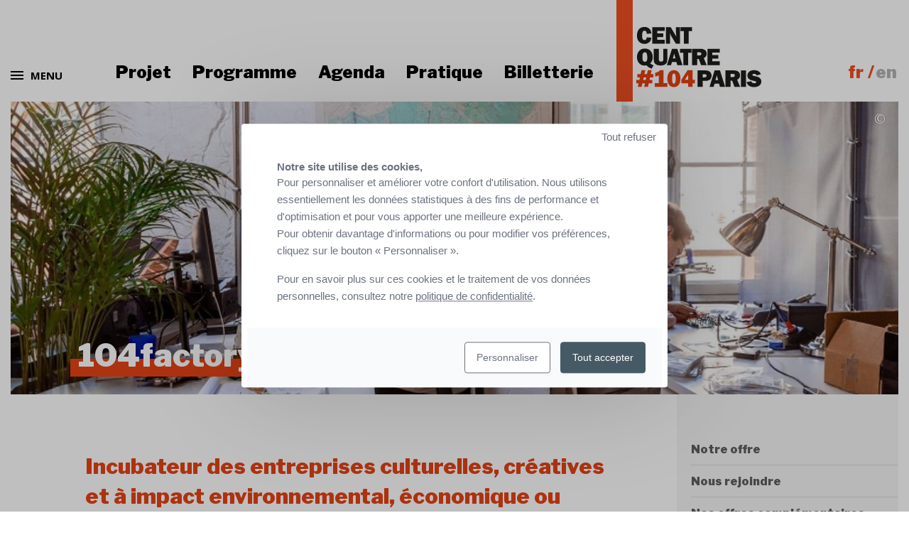

--- FILE ---
content_type: text/html; charset=UTF-8
request_url: https://www.104.fr/entreprises-et-acteurs-publics/incubateur-104factory.html
body_size: 11139
content:
<!DOCTYPE html>
<html lang="fr">
<head>
<base href="https://www.104.fr/" />
<title>Incubateur – 104factory | CENTQUATRE-PARIS</title>
<meta name="description" content="104factory favorise les rencontres et coopérations entre créateurs, chercheurs et entrepreneurs dans le champs des industries artistiques, culturelles et créatives.
">
<meta name="robots" content="index,follow">

    <meta charset="utf-8">
    <meta http-equiv="X-UA-Compatible" content="IE=edge">
    <meta name="viewport" content="width=device-width, initial-scale=1, user-scalable=no">
    <meta name="format-detection" content="telephone=no">
    <link rel="icon" type="image/png" sizes="16x16" href="/static/apps/cq_templates/img/favicon.png">
    <link href='https://fonts.googleapis.com/css?family=Open+Sans:400,700' rel='stylesheet' type='text/css'>
    <link rel="stylesheet" type="text/css" href="static/apps/cq_templates/dist/css/style.css?v=010" media="all">
    <style type="text/css">
            .svg-with-custom-color::before {
            color : #e64215 !important;
        }
        .palette-first-text,
        .logo-color{
            color : #e64215 !important;
        }
        a.palette-first-text:hover,
        a.palette-first-text:focus {
            color: rgba(230, 66, 21, 0.8) !important;
        }
        .palette-first-background {
            background : #e64215 !important;
        }
        .palette-first-background-before::before {
            background : #e64215 !important;
        }
        .palette-first-background-after::after {
            background : #e64215 !important;
        }
        .palette-first-background-after-gradient::after {
            background: linear-gradient(to bottom, rgba(230, 66, 21, 0) 0%, rgba(230, 66, 21, 1) 100%) !important;
        }
        .palette-first-border,
        .logo-color-border-hover:hover,
        .logo-color-border-hover:focus {
            border-color : #e64215 !important;
        }
        a.palette-first-btn:hover,
        a.palette-first-btn:focus {
            background-color: #e64215 !important;
            color: #ffffff !important;
        }
        .logo-color-hover:hover,
        .logo-color-hover:focus {
            color : #e64215 !important;
        }
        .tooltipster-centquatre .tooltipster-content p a {
            color : #e64215 !important;
        }
        .tooltipster-centquatre .tooltipster-content p a:hover,
        .tooltipster-centquatre .tooltipster-content p a:focus {
            color: rgba(230, 66, 21, 0.8) !important;
        }

                .section-content .btn-color-palette, .sidebar-bottom .btn-color-palette,
        .section-content .btn-arrow, .sidebar-bottom .btn-arrow {
            color: #e64215!important;
            border-color: #e64215!important;
        }
        .section-content .btn-color-palette:hover, .sidebar-bottom .btn-color-palette:hover,
        .section-content .btn-arrow:hover, .sidebar-bottom .btn-arrow:hover,
        .section-content .btn-color-palette:focus, .sidebar-bottom .btn-color-palette:focus,
        .section-content .btn-arrow:focus, .sidebar-bottom .btn-arrow:focus {
            color: white!important;
            background-color: #e64215!important;
        }

                .btn-filter-palette {
            border-color: rgb(225,28,-26)!important;
            color: rgb(225,28,-26);
        }
        .btn-filter-palette.current,
        .btn-filter-palette:hover,
        .btn-filter-palette:focus {
            background-color: #e64215!important;
            color: white;
        }

        .page .section-content > h1.content-title,
        .page .section-content > h2,
        .page .section-content > h3,
        .page .section-content .wysiwyg > h1,
        .page .section-content .wysiwyg > h1.content-title,
        .page .section-content .wysiwyg > h2,
        .page .section-content .wysiwyg > h3 {
            color: #e64215;
            border-bottom-color : #e64215;
        }
        .page .section-content .wysiwyg > h2::before {
            border-color: #e64215;
        }
        .bloc-citation .citation-content,
        .bloc-citation .citation-infos,
        .bloc-long_text p {
            color : #e64215 !important;
        }
                .bloc-citation, .bloc-citation::before, .bloc-citation::after,
        .bloc-long_text-group, .bloc-long_text-group::before, .bloc-long_text-group::after {
            background-color: rgb(252,232,227)!important;
        }
        .bloc-long_text.hidded:after {
            background: #e64215;
            background: -webkit-linear-gradient(rgba(0,0,0,0), rgba(252,232,227,1));
            background: -moz-linear-gradient(rgba(0,0,0,0), rgba(252,232,227,1));
            background: linear-gradient(rgba(0,0,0,0), rgba(252,232,227,1));
        }
        .legend_background {
            background-image:
                linear-gradient(to right, #e64215 1px, transparent 1px),
                linear-gradient(#fff 16px, transparent 1px);
        }
                .palette-two-background,
        .header-title-wbg:after {
            background-color: #e64215!important;
        }
        .palette-two-background-before::before {
            background : #e64215 !important;
        }
        .palette-two-background-after::after {
            background : #e64215 !important;
        }
        .palette-two-text {
            color: #e64215!important;
        }
        .palette-two-bg-before::before {
            background-color: #e64215!important;
        }
        .palette-two-bg-after::after {
            background-color: #e64215!important;
        }
        .palette-two-border {
            border-color: #e64215!important;
        }
        blockquote {
            border-color: #e64215;
        }
        .page h1.content-title:after {
            background-color : #e64215 !important;
        }

        .tooltipster-centquatre {
            border: 1px solid #e64215;
            color: #e64215;
        }
                .palette-two-background-0-8{
            background: rgba(230,66,21,0.8) !important;
        }
                .palette-third-background {
            background: #e64215;
        }
        .palette-third-text {
            color: #e64215;
        }
        .palette-third-border {
            border-color: #e64215;
        }
                .palette-four-text,
        .header-title-wbg {
            color: #ffffff!important;
        }
        .palette-four-bg {
            background-color: #ffffff!important;
        }
        .palette-four-border {
            border-color: #ffffff!important;
        }
        #page-header .btn-arrow {
            color: #ffffff!important;
            border-color: #ffffff!important;
        }
                #page-header .btn-arrow:hover,
        #page-header .btn-arrow:focus {
            color: black!important;
            background-color: #ffffff!important;
        }
    
            .page-homepage .right_col_home .thread a{
            color: #e64215;
        }
        #content_page a.link-hover-color-logo:hover, #content_page a.link-active-color-logo.active{
            color: #e64215;
        }
                    .page:not(.page-homepage) .left-column  p a:not(.btn):not(.discipline):not(.filter_time):hover,
            .page:not(.page-homepage) .left-column  p a:not(.btn):not(.discipline):not(.filter_time):focus,
            .page:not(.page-homepage) .left-column  p a:not(.btn):not(.discipline):not(.filter_time):active,
            .page:not(.page-homepage) .left-column  li a:not(.btn):not(.discipline):not(.filter_time):hover,
            .page:not(.page-homepage) .left-column  li a:not(.btn):not(.discipline):not(.filter_time):focus,
            .page:not(.page-homepage) .left-column  li a:not(.btn):not(.discipline):not(.filter_time):active {
                color: #e64215;
            }
            .page-homepage .right_col_home .thread a:hover,
            .page-homepage .right_col_home .thread a:focus {
                color: #e64215;
            }
            </style><meta name="google-site-verification" content="tmYvpz0D73NMvILZ7xIjJjYRcduRn7ZquJDPew-8_lg" />
<meta property="og:image" content="https://www.104.fr/cache/media/visuels-generaux/104factory-situations-photo-quentin-chevrier-avril-2019-7-1/cr,500,261-q,75-8d1be6.jpg" />
<meta property="twitter:card" content="summary_large_image" />
<meta property="twitter:site" content="104" />
<meta property="twitter:title" content="Incubateur – 104factory | CENTQUATRE-PARIS" />
<meta property="twitter:description" content="104factory favorise les rencontres et coopérations entre créateurs, chercheurs et entrepreneurs dans le champs des industries artistiques, culturelles et créatives.
" />
<meta property="twitter:image" content="https://www.104.fr/cache/media/visuels-generaux/104factory-situations-photo-quentin-chevrier-avril-2019-7-1/cr,500,261-q,75-8d1be6.jpg" />


<script>
    function cdnNoviusTacLoaded() {
        window.tarteaucitron.init({
            showAlertSmall: false,
            acceptAllCta: true,
            orientation: 'middle',
            privacyUrl: '/politique-de-confidentialite.html',
            mandatory: true,
            adblocker: true,
            showIcon: false,
            denyAllCtaTop: true,
        });

        window.tarteaucitron.overrideLang = window.tacOverrideLang;
        window.dataLayer = window.dataLayer || [];
        window.tarteaucitron.user.googletagmanagerId = 'GTM-MDK7W6';
        tarteaucitron.user.hotjarId = 1703432;
        tarteaucitron.user.HotjarSv = 6;
        (window.tarteaucitron.job = window.tarteaucitron.job || []).push('googletagmanager', 'hotjar');
    }
</script>

<script>
  var _paq = window._paq = window._paq || [];
  /* tracker methods like "setCustomDimension" should be called before "trackPageView" */
  _paq.push(['trackPageView']);
  _paq.push(['enableLinkTracking']);
  (function() {
    var u="https://t.novius.net/";
    _paq.push(['setTrackerUrl', u+'matomo.php']);
    _paq.push(['setSiteId', '39']);
    var d=document, g=d.createElement('script'), s=d.getElementsByTagName('script')[0];
    g.async=true; g.src=u+'matomo.js'; s.parentNode.insertBefore(g,s);
  })();
</script>

</head>
<body class="">
<div id="global">

<header id="header" class="noprint Fixed">
    <div class="row row-header">
        <div class="large-8 medium-8 columns small-12 menu-left">
            <div class="burger-menu">
                <button id="top_navbar_mobile_btn" class="top-navbar-burger-btn js-menu-modal-trigger">
                    <div class="icn-menu-burger">
                        <div></div>
                        <div></div>
                        <div></div>
                    </div>

                    <span>Menu</span>
                </button>
            </div>

            <div class="main-navigation">
                <nav id="top_navbar" class="navbar">
	<ul class="nav navbar-nav level-0 clearfix ">
                <li class=" ">
                <a href="https://www.104.fr/104-pour-tous/decouverte-du-lieu.html">Projet</a>                            </li>
                        <li class=" ">
                <a href="https://www.104.fr/programme.html">Programme</a>                            </li>
                        <li class=" ">
                <a href="https://www.104.fr/agenda.html">Agenda</a>                            </li>
                        <li class=" ">
                <a href="https://www.104.fr/informations-pratiques.html">Pratique</a>                            </li>
                        <li class=" ">
                <a href="https://billetterie.104.fr/content">Billetterie</a>                            </li>
            </ul></nav>            </div>
        </div>

        <div class="large-4 medium-4 columns small-12 menu-right">
            <div class="timeline"></div>
            <a class="navbar-brand" href="https://www.104.fr/">
                <span class="icon-104-logo no-fixed">
                    <img src="/static/apps/cq_templates/img/logo-full.png"
                        alt="Le Centquatre-Paris : établissement artistique et culturel innovant (aller à l'accueil)">
                </span>

                <span class="icon-104-logo fixed">
                    <img src="/static/apps/cq_templates/img/logo-inline.png"
                        alt="Le Centquatre-Paris : établissement artistique et culturel innovant (aller à l'accueil)">
                </span>
            </a>

            <ul class="languages-desktop">
                                    <li class="current">
                        <a class="current" href="https://www.104.fr/entreprises-et-acteurs-publics/incubateur-104factory.html">fr</a>                    </li>
                                        <li class="">
                        <a href="https://www.104.fr/en/companies-and-public-actors/incubator-104factory.html">en</a>                    </li>
                                </ul>
        </div>
    </div>
</header>
    <div id="content_page" class="page page-template-simple">
                    <div class="row">
                <div class="columns large-12">
                    <div id="page-header">
                        <img class="b-lazy"
                             src="[data-uri]"
                             data-src-small="https://www.104.fr/cache/media/visuels-generaux/104factory-situations-photo-quentin-chevrier-avril-2019-7-1/cr,610,320-q,85-cb2f6c.jpg"
                             data-src-medium="https://www.104.fr/cache/media/visuels-generaux/104factory-situations-photo-quentin-chevrier-avril-2019-7-1/cr,995,330-q,85-5e03e3.jpg"
                             data-src="https://www.104.fr/cache/media/visuels-generaux/104factory-situations-photo-quentin-chevrier-avril-2019-7-1/cr,1380,455-q,85-8f0f99.jpg"
                             alt="104factory" />
                                                <span class="copyright tooltip" title="Quentin Chevrier">&copy;</span>
                                                <h1 class="header-title header-title-wbg">104factory</h1>
                    </div>
                </div>
            </div>
        
        <div class="column row content-white">
            <div class="columns large-9 left-column">
                <div class="section-content">
                                        <div class="wysiwyg">
                        <h1>Incubateur des entreprises culturelles, créatives et à impact&nbsp;<span>environnemental, économique ou social</span></h1>
<p class="intro"><strong><span style="font-size: 1.15rem;">104factory sélectionne des entreprises culturelles, créatives et à impact environnemental, économique ou social, et les accompagne dans le développement de tous les aspects de leur projet.</span></strong></p>
<p class="intro"><span style="font-size: 1.15rem;">Business, communication, mise en réseau ou design d’expérience utilisateur, les entreprises sélectionnées par 104factory bénéficient d'expertises métier mais aussi de l’opportunité d’être accueillies au cœur d’un lieu unique de création et d’innovation. 104factory&nbsp;propose également des prestations d’ingénierie sur-mesure, de la location d’espaces et des programmes&nbsp;de transition écologique au service de la culture.</span></p>
<p><a class="btn btn-color-palette" href="https://www.104factory.fr/" target="_blank">visiter directement le site 104factory.fr</a></p>
<h2 class="custom_anchor">Notre offre</h2>
<p><span>Vous cherchez à accélérer votre entreprise, multiplier les opportunités, faire grandir votre équipe ? Depuis 2013, 104factory accompagne, héberge, anime et connecte l’écosystème culturel et créatif au cœur d’un lieu unique d’art, de culture et d’innovation.</span></p>
<p><strong>Travailler au quotidien</strong></p>
<ul>
<li>Des bureaux dédiés en open space ou dans des bureaux fermés (selon disponibilité)</li>
<li>Des espaces de réunion et de rencontres informelles, des salles de conférences et un showroom</li>
<li>Un parking privé</li>
<li>2 restaurants, un service de restauration rapide et un foodtruck</li>
</ul>
<p><strong>Expérimenter</strong></p>
<ul>
<li>Un accompagnement personnalisé sur le design d’expériences utilisateur (UX)</li>
<li>Un accès privilégié au CENTQUATRE-PARIS : accèder à la programmation et rencontrer les équipes artistiques du lieu, évoluer et organiser ses rendez-vous professionnels dans un environnement créatif et inspirant</li>
</ul>
<p><strong>Se former</strong></p>
<ul>
<li>Un accompagnement business personnalisé avec un program manager dédié</li>
<li>Des ateliers collectifs par notre réseau de personnalités expertes</li>
<li>Des masterclasses d’excellence</li>
<li>Un accès au cycle d’accélération de l’incubateur de référence de la deeptech, Agoranov (Criteo, Doctolib, Dataiku…)</li>
</ul>
<p><strong>Échanger</strong></p>
<ul>
<li>Un accès privilégié à des financements : 104factory fait partie des incubateurs labellisés Fonds Parisien pour l’Innovation (FPI) et vous accompagne dans le montage de votre dossier de demande de financement</li>
<li>Des mises en relation avec notre réseau de financeurs : Business Angels (BA) et Venture Capital (VC)</li>
<li>Un programme de mentorat par nos alumni</li>
</ul>
<p><strong>Être visible</strong></p>
<ul>
<li>Une visibilité et un accès privilégié à des événements majeurs de l’innovation et d’envergure internationale</li>
<li>Un lien avec nos partenaires internationaux pour se lancer sur d’autres marchés</li>
<li>Une programmation événementielle : Open Factory (pour présenter son entreprise), C’Le Chantier (pour tester un prototype), Meet-up (pour se rencontrer autour d'une thématique d'innovation culture), Café de l’innovation, instants conviviaux et festifs</li>
</ul>
<p><a class="btn btn-color-palette" href="https://www.104factory.fr/offre-incubation/" target="_blank">voir les tarifs</a></p>
<h2 class="custom_anchor">Nous rejoindre</h2>
<ul>
<li>Vous êtes minimum deux cofondateurs ou confondatrices d’une entreprise culturelle et créative, immatriculée à Paris de moins de 3 ans.</li>
<li>Votre projet fait appel à une innovation technologique, d’usage, de service ou à fort impact social et/ou environnemental.</li>
<li>Vous aimez l’idée de travailler en équipe au cœur d’un lieu infini d'art, de culture et d'innovation.</li>
<li>Vous avez développé un prototype de produit, service ou app que vous souhaitez tester auprès des artistes et publics du CENTQUATRE-PARIS.</li>
</ul>
<p><a class="btn btn-color-palette" href="https://www.104factory.fr/candidatez/" target="_blank">candidater</a></p>
<h2 class="custom_anchor">Nos offres complémentaires</h2>
<p><strong>Culture Impact</strong></p>
<p>Ce laboratoire urbain de transition écologique au service de la culture met en place un programme visant à repenser les usages et à favoriser des innovations dans le secteur culturel afin de réduire son empreinte écologique.</p>
<p><a class="btn btn-color-palette" href="https://www.104factory.fr/culture-impact/" target="_blank">en savoir +</a></p>
<p><strong>Expériences et locations</strong></p>
<p>104factory propose aux entreprises, aux institutions et aux établissements d’enseignement supérieur en France et à l’étranger de bénéficier de son savoir-faire et de son écosystème unique en offrant des prestations d’ingénierie sur-mesure et de la location d’espaces.</p>
<p><a class="btn btn-color-palette" href="https://www.104factory.fr/experiences-et-locations/" target="_blank">en savoir +</a></p>
<h2 class="custom_anchor" style="text-align: left;">Nous contacter</h2>
<div class="blocks_wrapper">
    <div class="block-display block-display-grid block-display-2">
            <div class="row callback-lazy-equalize" data-equalizer data-equalize-on="large">
                                        <div class="large-6 medium-12 columns">
                    <div class="row">
                                                    <div class="block column"
                                 style="width: 100%;">
                                                                    <div class="grid-block-square">
                                        <div class="grid-block-square-layout">
                                                <div class="bloc-onecolumn" data-equalizer-watch>
        <h2 class="title palette-first-text palette-first-border">Contact</h2>
    
                
    
    <p>Besoin de plus d'informations ?</p>
<p>→ par téléphone<br><a href="tel:01 53 35 51 27">01 53 35 51 27</a><br>→ par mail<br><a href="mailto:incubateur@104.fr">incubateur@104.fr</a><br>→ toutes les infos<br><a href="https://www.104factory.fr/" target="_blank">104factory.fr</a></p>    </div>
                                        </div>
                                    </div>
                                                            </div>
                                            </div>
                </div>
                            <div class="large-6 medium-12 columns end">
                    <div class="row">
                                                    <div class="block column"
                                 style="width: 100%;">
                                                                    <div class="grid-block-square">
                                        <div class="grid-block-square-layout">
                                                <div class="bloc-onecolumn" data-equalizer-watch>
        <h2 class="title palette-first-text palette-first-border">Réseaux sociaux</h2>
    
                
    
    <p><span>Nos dernières actualités sur nos activités, partout où vous êtes, avec @104factory !</span></p>
<p><span><span><a href="https://www.linkedin.com/showcase/104factory/" target="_blank">→ linkedin</a><a href="https://twitter.com/104factory" target="_blank"><br></a><span><a href="https://www.instagram.com/104factory_paris/" target="_blank">→ instagram<br></a><a href="https://www.facebook.com/104factory.fr" target="_blank">→&nbsp;facebook</a></span><br></span></span></p>    </div>
                                        </div>
                                    </div>
                                                            </div>
                                            </div>
                </div>
                    </div>
            <div class="row callback-lazy-equalize" data-equalizer data-equalize-on="large">
                                        <div class="large-6 medium-12 columns">
                    <div class="row">
                                                    <div class="block column"
                                 style="width: 100%;">
                                                                    <div class="grid-block-square">
                                        <div class="grid-block-square-layout">
                                                                                    </div>
                                    </div>
                                                            </div>
                                            </div>
                </div>
                            <div class="large-6 medium-12 columns end">
                    <div class="row">
                                                    <div class="block column"
                                 style="width: 100%;">
                                                                    <div class="grid-block-square">
                                        <div class="grid-block-square-layout">
                                                                                    </div>
                                    </div>
                                                            </div>
                                            </div>
                </div>
                    </div>
    </div>
</div>

<p><iframe style="max-width: 100%; display: block; margin-left: auto; margin-right: auto;" src="https://cf55968d.sibforms.com/serve/[base64]" frameborder="0" scrolling="auto" width="540" height="900"></iframe></p>                    </div>
                </div>
            </div>
                            <div class="columns large-3 right-column">
                    <div class="section-content">
                                                    <div id="section_anchors"></div>
                                            </div>
                </div>
                    </div>
    </div>
<footer id="footer" class="noprint">
    <div class="row wrap">

        <div class="columns large-5">
            <div class="content">
                <p class="title-1">Ici vous êtes !</p>
                <p class="title-2">Centquatre-Paris</p>
                <div class="address mb-6">
                    <p>5 rue Curial - 75019 Paris<br>Mardi &gt; Vendredi : 12h00 &gt; 19h00<br>Week-end : 11h00 &gt; 19h00<br>Fermeture le lundi<br><span style="color: #f04e23;">→&nbsp;</span><a href="https://www.104.fr/informations-pratiques.html">voir les infos pratiques</a><span style="color: #f04e23;"><br></span></p>                </div>
                <div class="paris show-for-large">
                    <div class="logo">
                        <svg xmlns="http://www.w3.org/2000/svg" viewBox="-153 -46 600.011 159.4" width="160" height="42.5"><path d="M102.71 18.9c0-7.1-5-12.6-11.9-12.6h-14.6v25.1h14.6c6.9 0 11.9-5.4 11.9-12.5zm22.3 0c0 18.6-14.9 33.5-34.2 33.5h-14.6v30.7h-22.3v-97.7h37c19.2 0 34.1 14.9 34.1 33.5zm204.5 64.2v-97.7h22.3v97.7zm-73.8-50.2h16.7c6.1 0 11.2-5.8 11.2-13.3 0-7.5-5-13.3-11.2-13.3h-16.7zm0 19.5V83h-22.3v-97.7h39.1c18.4 0 33.4 14.9 33.5 33.3v.2c0 12-6.9 23.7-17.7 28.8l20.5 35.4h-24l-17.6-30.6zm-95.2-5.3c3.7.9 7.6 1.4 11.5 1.4 4 0 7.9-.5 11.5-1.4l-11.5-36.2zm-6 18.8l-5.5 17.2h-24.4l33.2-97.7h28.5l33.2 97.7h-24.4l-5.5-17.2c-5.6 1.4-11.5 2.2-17.5 2.2-6.1 0-12-.8-17.6-2.2zm254-60.7c-6 0-10.5 2.8-10.5 7.4 0 6.2 6.1 8.8 21.3 13.3 19.5 5.8 27.7 14.1 27.7 29.1 0 19-15.4 30-36.3 30-26.6 0-37.6-20.1-39.1-24.1l19-10c4.2 7.5 11.3 12.3 20.1 12.3 7.9 0 14-2.2 14-8 0-8.3-13.4-10-20.2-12.4-6.8-2.4-28.7-6.7-28.7-29.7 0-19.2 16.3-29.7 32.8-29.7 23.5 0 32.6 15.9 35.7 22l-18.6 9.8c-3.5-4.8-7.4-10-17.2-10zM18.71 48.6c.9 0 1 2.7-1.8 10.1-11.9 32-39.9 54.7-81.1 54.7-49.7 0-83.9-35.1-88.8-77.9-.1-.7.5-1.4 1.2-1.5h.5l56.1 12.2c.1.4 9.3 27.2 35.6 27.2 26.5 0 43.7-27.1 43.7-56.8 0-29.8-18.6-42.3-24.2-46.7-15.7 7.9-31.5 15.7-47.2 23.6 25.5 15.6 30.1 43.3 23.7 62.4-1.8 5.4-3.7 5.9-3.4 3 2.2-19.2-5.8-53-52.8-63.9-.5-.1-.8-.6-.7-1.1.1-.3.2-.5.5-.6l84.9-39.3c18.9 13.9 32 31.6 32 62.5 0 34.4-23.2 67.6-56.5 67.6-31.5 0-43.5-27.4-43.6-27.8l-31.2-5.8c.4 1.4 14.8 51.7 75.9 51.2 30.7-.2 59.7-16.7 75.4-51.2.7-1.3 1.2-1.9 1.8-1.9z"/></svg>
                    </div>
                    <p class="mt-2">Etablissement artistique de la Ville de Paris</p>
                </div>

            </div>
        </div>

        <hr class="hide-for-large">

        <div class="columns large-3">
            <div class="newsletter-component">
    <div class="component-flex">
        <div class="text">
            <p class="component-title">Newsletters</p>
            <p class="component-main">tous les mois dans votre messagerie</p>
        </div>
        <div class="cta">
            <a class="btn big_btn btn-primary" href="newsletters.html">s'inscrire</a>
        </div>
    </div>
</div>
        </div>

        <div class="columns large-3">
            <div class="social-component">
    <div class="component-flex">
        <div class="text">
            <p class="component-title">
                Nous suivre            </p>
            <p class="component-main">
                partout et tout le temps            </p>
        </div>
        <div class="links">
                            <p class="hashtag"> #104paris</p>
                        <ul class="socials">
                                    <li>
                        <a target="_blank" class="instagram" title="" href="https://www.instagram.com/104paris/" aria-label="Instagram">
                            <svg width="24" height="24" focusable="false">
                                <use xlink:href="/static/apps/cq_templates/img/svg-defs.svg#instagram"></use>
                            </svg>
                        </a>
                    </li>
                                                    <li>
                        <a target="_blank" class="facebook" title="" href="https://www.facebook.com/104paris" aria-label="Facebook">
                            <svg width="24" height="24" focusable="false">
                                <use xlink:href="/static/apps/cq_templates/img/svg-defs.svg#facebook"></use>
                            </svg>
                        </a>
                    </li>
                                                                    <li>
                        <a target="_blank" class="tiktok" title="" href="https://www.tiktok.com/@104.paris" aria-label="Tiktok">
                            <svg width="24" height="24" focusable="false">
                                <use xlink:href="/static/apps/cq_templates/img/svg-defs.svg#tiktok"></use>
                            </svg>
                        </a>
                    </li>
                                                    <li>
                        <a target="_blank" class="linkedin" title="" href="https://fr.linkedin.com/company/centquatre" aria-label="LinkedIn">
                            <svg width="24" height="24" focusable="false">
                                <use xlink:href="/static/apps/cq_templates/img/svg-defs.svg#linkedin"></use>
                            </svg>
                        </a>
                    </li>
                            </ul>
        </div>
    </div>
</div>
        </div>
    </div>

    <div class="row hide-for-large">
        <div class="column">
            <div class="paris text-center mt-8">
                <div class="logo">
                    <svg xmlns="http://www.w3.org/2000/svg" viewBox="-153 -46 600.011 159.4" width="145" height="38.5"><path d="M102.71 18.9c0-7.1-5-12.6-11.9-12.6h-14.6v25.1h14.6c6.9 0 11.9-5.4 11.9-12.5zm22.3 0c0 18.6-14.9 33.5-34.2 33.5h-14.6v30.7h-22.3v-97.7h37c19.2 0 34.1 14.9 34.1 33.5zm204.5 64.2v-97.7h22.3v97.7zm-73.8-50.2h16.7c6.1 0 11.2-5.8 11.2-13.3 0-7.5-5-13.3-11.2-13.3h-16.7zm0 19.5V83h-22.3v-97.7h39.1c18.4 0 33.4 14.9 33.5 33.3v.2c0 12-6.9 23.7-17.7 28.8l20.5 35.4h-24l-17.6-30.6zm-95.2-5.3c3.7.9 7.6 1.4 11.5 1.4 4 0 7.9-.5 11.5-1.4l-11.5-36.2zm-6 18.8l-5.5 17.2h-24.4l33.2-97.7h28.5l33.2 97.7h-24.4l-5.5-17.2c-5.6 1.4-11.5 2.2-17.5 2.2-6.1 0-12-.8-17.6-2.2zm254-60.7c-6 0-10.5 2.8-10.5 7.4 0 6.2 6.1 8.8 21.3 13.3 19.5 5.8 27.7 14.1 27.7 29.1 0 19-15.4 30-36.3 30-26.6 0-37.6-20.1-39.1-24.1l19-10c4.2 7.5 11.3 12.3 20.1 12.3 7.9 0 14-2.2 14-8 0-8.3-13.4-10-20.2-12.4-6.8-2.4-28.7-6.7-28.7-29.7 0-19.2 16.3-29.7 32.8-29.7 23.5 0 32.6 15.9 35.7 22l-18.6 9.8c-3.5-4.8-7.4-10-17.2-10zM18.71 48.6c.9 0 1 2.7-1.8 10.1-11.9 32-39.9 54.7-81.1 54.7-49.7 0-83.9-35.1-88.8-77.9-.1-.7.5-1.4 1.2-1.5h.5l56.1 12.2c.1.4 9.3 27.2 35.6 27.2 26.5 0 43.7-27.1 43.7-56.8 0-29.8-18.6-42.3-24.2-46.7-15.7 7.9-31.5 15.7-47.2 23.6 25.5 15.6 30.1 43.3 23.7 62.4-1.8 5.4-3.7 5.9-3.4 3 2.2-19.2-5.8-53-52.8-63.9-.5-.1-.8-.6-.7-1.1.1-.3.2-.5.5-.6l84.9-39.3c18.9 13.9 32 31.6 32 62.5 0 34.4-23.2 67.6-56.5 67.6-31.5 0-43.5-27.4-43.6-27.8l-31.2-5.8c.4 1.4 14.8 51.7 75.9 51.2 30.7-.2 59.7-16.7 75.4-51.2.7-1.3 1.2-1.9 1.8-1.9z"/></svg>
                </div>
                <p class="mt-2">Etablissement artistique de la Ville de Paris</p>
            </div>
        </div>
    </div>

    <div class="row">
        <div class="column large-10 large-push-1 hide-for-small-only">
            <nav id="footer_menu_main" class="navbar">
	</nav>        </div>
    </div>
    <div class="row">
        <div class="column large-10 large-push-1 flex justify-center">
            <nav id="footer_menu_bottom" class="navbar">
	<ul class="nav navbar-nav level-0 clearfix ">
                <li class=" ">
                <a href="https://www.104.fr/contact.html">Contact</a>                            </li>
                        <li class=" ">
                <a href="https://www.104.fr/equipe.html">&Eacute;quipe</a>                            </li>
                        <li class=" ">
                <a href="https://www.104.fr/professionnels-de-la-culture/recrutements.html">Recrutement</a>                            </li>
                        <li class=" ">
                <a href="https://www.104.fr/espace-presse.html">Presse</a>                            </li>
                        <li class=" ">
                <a href="https://www.104.fr/partenaires.html">Partenaires</a>                            </li>
                        <li class=" ">
                <a href="https://www.104.fr/rapports-d-activite.html">Rapports d&#039;activit&eacute;s</a>                            </li>
                        <li class=" ">
                <a href="https://www.104.fr/mentions-legales.html">Mentions l&eacute;gales</a>                            </li>
                        <li class=" ">
                <a href="https://www.104.fr/faq.html">FAQ</a>                            </li>
                        <li class=" ">
                <a href="https://www.104.fr/informations-pratiques/conditions-generales-de-ventes.html">CGV</a>                            </li>
            </ul></nav>        </div>
    </div>
</footer>
</div>

<div class="menu-modal-overlay js-menu-modal-overlay"></div>
<div class="menu-modal js-menu-modal">
    <div class="menu-modal-wrapper">
        <div class="sep sep--header" aria-hidden="true"></div>
        <div class="modal-body">
            <div class="languages-mobile row">
                                    <ul class="js-mobile-languages columns small-12">
                                                    <li>
                                <a href="https://www.104.fr/en/companies-and-public-actors/incubator-104factory.html" title="">
                                    English version                                </a>
                            </li>
                                            </ul>
                            </div>

            <div class="main-menu row">
                <div class="columns large-12">
                    <nav  class="navbar">
	<ul class="nav navbar-nav level-0 clearfix ">
                <li class=" ">
                <a href="https://www.104.fr/104-pour-tous/decouverte-du-lieu.html">Projet</a>                            </li>
                        <li class=" ">
                <a href="https://www.104.fr/programme.html">Programme</a>                            </li>
                        <li class=" ">
                <a href="https://www.104.fr/agenda.html">Agenda</a>                            </li>
                        <li class=" ">
                <a href="https://www.104.fr/informations-pratiques.html">Pratique</a>                            </li>
                        <li class=" ">
                <a href="https://billetterie.104.fr/content">Billetterie</a>                            </li>
            </ul></nav>                </div>
            </div>

            <div class="submenus row">
                <div class="submenu-col">
                    <nav  class="navbar">
	<ul class="nav navbar-nav level-0 clearfix js-menu-dropdown">
                <li class="dropdown ">
                <a href="https://www.104.fr/pratiquer-et-partager.html">Pratiquer et partager</a>                                    <ul class="nav navbar-nav level-1 clearfix ">
                <li class=" ">
                <a href="https://www.104.fr/pratiquer-et-partager/arts-en-acces-libre.html">Pratiques artistiques en acc&egrave;s libre</a>                            </li>
                        <li class=" ">
                <a href="https://www.104.fr/pratiquer-et-partager/la-maison-des-petits.html">La Maison des Petits &ndash; 0-5 ans et parents</a>                            </li>
                        <li class=" ">
                <a href="https://www.104.fr/pratiquer-et-partager/le-cinq.html">Le Cinq &ndash; habitants et assos locales</a>                            </li>
            </ul>                            </li>
                        <li class="dropdown ">
                <a href="https://www.104.fr/boire-et-manger.html">Boire et manger</a>                                    <ul class="nav navbar-nav level-1 clearfix ">
                <li class=" ">
                <a href="https://www.104.fr/boire-et-manger/cafe-cache.html">Caf&eacute; Cach&eacute; - cantine solidaire</a>                            </li>
                        <li class=" ">
                <a href="https://www.104.fr/boire-et-manger/bocoff.html">Bocoff - bocaux faits maison</a>                            </li>
                        <li class=" ">
                <a href="https://www.104.fr/fiche-evenement/marche-bio.html">March&eacute; bio</a>                            </li>
                        <li class=" ">
                <a href="https://www.104.fr/boire-et-manger/grand-central-restaurant.html">Grand Central  [ferm&eacute;]</a>                            </li>
                        <li class=" ">
                <a href="https://www.104.fr/boire-et-manger/camion-a-pizzas.html">Camion &agrave; Pizzas  [ferm&eacute;]</a>                            </li>
            </ul>                            </li>
                        <li class="dropdown ">
                <a href="https://www.104.fr/chiner-et-denicher.html">Chiner et d&eacute;nicher</a>                                    <ul class="nav navbar-nav level-1 clearfix ">
                <li class=" ">
                <a href="https://www.104.fr/chiner-et-denicher/emmaus-defi.html">Emma&uuml;s D&eacute;fi &ndash; boutique solidaire</a>                            </li>
                        <li class=" ">
                <a href="https://www.104.fr/chiner-et-denicher/l-arabesque.html">L&rsquo;Arabesque &ndash; librairie</a>                            </li>
                        <li class=" ">
                <a href="https://www.104.fr/chiner-et-denicher/kiblind.html">Kiblind &ndash; &eacute;diteur d&#039;illustrations</a>                            </li>
                        <li class=" ">
                <a href="https://www.104.fr/chiner-et-denicher/popcorner.html">Popcorner &ndash; BD, mangas et &eacute;picerie pop</a>                            </li>
                        <li class=" ">
                <a href="https://www.104.fr/chiner-et-denicher/bric-label.html">BRIC label &ndash; brocante &eacute;ph&eacute;m&egrave;re</a>                            </li>
            </ul>                            </li>
            </ul></nav>                </div>

                <div class="sep" aria-hidden="true"></div>

                <div class="submenu-col">
                    <nav  class="navbar">
	<ul class="nav navbar-nav level-0 clearfix js-menu-dropdown">
                <li class=" ">
                <a href="https://www.104.fr/104-pour-tous/venir-en-famille.html">Familles</a>                            </li>
                        <li class=" ">
                <a href="https://www.104.fr/groupes-et-scolaires/venir-en-groupe.html">Groupes et scolaires</a>                            </li>
                        <li class="dropdown ">
                <a href="https://www.104.fr/professionnels-de-la-culture.html">Pros de la culture et artistes</a>                                    <ul class="nav navbar-nav level-1 clearfix ">
                <li class=" ">
                <a href="https://www.104.fr/professionnels-de-la-culture/productions-et-tournees.html">Cr&eacute;ations et tourn&eacute;es</a>                            </li>
                        <li class=" ">
                <a href="https://www.104.fr/artistes/residences-artistiques.html">R&eacute;sidences artistiques</a>                            </li>
                        <li class=" ">
                <a href="https://www.104.fr/artistes/location-d-espaces-de-repetition.html">Location d&rsquo;espaces de r&eacute;p&eacute;tition</a>                            </li>
                        <li class=" ">
                <a href="https://www.104.fr/artistes/appels-a-projets.html">Appels &agrave; candidatures artistiques</a>                            </li>
            </ul>                            </li>
                        <li class="dropdown ">
                <a href="https://www.104.fr/entreprises-et-acteurs-publics.html">Entreprises et acteurs publics</a>                                    <ul class="nav navbar-nav level-1 clearfix ">
                <li class=" ">
                <a href="https://www.104.fr/entreprises-et-acteurs-publics/devenir-partenaire.html">Devenir partenaire</a>                            </li>
                        <li class=" ">
                <a href="https://www.104.fr/entreprises-et-acteurs-publics/location-d-espaces.html">Location d&rsquo;espaces</a>                            </li>
                        <li class=" ">
                <a href="https://www.104.fr/entreprises-et-acteurs-publics/ingenierie-culturelle-104ingenierie.html">Ing&eacute;nierie culturelle &ndash; 104ing&eacute;nierie</a>                            </li>
                        <li class=" ">
                <a class=" active" href="https://www.104.fr/entreprises-et-acteurs-publics/incubateur-104factory.html">Incubateur &ndash; 104factory</a>                            </li>
                        <li class=" ">
                <a href="https://www.104.fr/entreprises-et-acteurs-publics/appels-d-offres-et-marches-publics.html">Appels &agrave; candidatures entreprises</a>                            </li>
            </ul>                            </li>
            </ul></nav>                </div>
            </div>
            <div class="search row">
                <div class="columns">
                                            <div class="search-bar">
                            <form method="get" action="https://www.104.fr/recherche.html">
                                <div class="input-group">
                                    <input name="word" type="search" placeholder="Rechercher"
                                           autocomplete="off">
                                    <button type="submit">
                                        <i class="fa fa-search"></i>
                                    </button>
                                </div>
                            </form>
                        </div>
                                    </div>
            </div>
        </div>
        <div class="modal-footer">
            <div class="row">
                <div class="columns large-7">
                    <div class="newsletter-component">
    <div class="component-flex">
        <div class="text">
            <p class="component-title">Newsletters</p>
            <p class="component-main">tous les mois dans votre messagerie</p>
        </div>
        <div class="cta">
            <a class="btn big_btn btn-primary" href="newsletters.html">s'inscrire</a>
        </div>
    </div>
</div>
                </div>
                <div class="columns large-5">
                    <div class="social-component">
    <div class="component-flex">
        <div class="text">
            <p class="component-title">
                Nous suivre            </p>
            <p class="component-main">
                partout et tout le temps            </p>
        </div>
        <div class="links">
                            <p class="hashtag"> #104paris</p>
                        <ul class="socials">
                                    <li>
                        <a target="_blank" class="instagram" title="" href="https://www.instagram.com/104paris/" aria-label="Instagram">
                            <svg width="24" height="24" focusable="false">
                                <use xlink:href="/static/apps/cq_templates/img/svg-defs.svg#instagram"></use>
                            </svg>
                        </a>
                    </li>
                                                    <li>
                        <a target="_blank" class="facebook" title="" href="https://www.facebook.com/104paris" aria-label="Facebook">
                            <svg width="24" height="24" focusable="false">
                                <use xlink:href="/static/apps/cq_templates/img/svg-defs.svg#facebook"></use>
                            </svg>
                        </a>
                    </li>
                                                                    <li>
                        <a target="_blank" class="tiktok" title="" href="https://www.tiktok.com/@104.paris" aria-label="Tiktok">
                            <svg width="24" height="24" focusable="false">
                                <use xlink:href="/static/apps/cq_templates/img/svg-defs.svg#tiktok"></use>
                            </svg>
                        </a>
                    </li>
                                                    <li>
                        <a target="_blank" class="linkedin" title="" href="https://fr.linkedin.com/company/centquatre" aria-label="LinkedIn">
                            <svg width="24" height="24" focusable="false">
                                <use xlink:href="/static/apps/cq_templates/img/svg-defs.svg#linkedin"></use>
                            </svg>
                        </a>
                    </li>
                            </ul>
        </div>
    </div>
</div>
                </div>
            </div>
        </div>
    </div>
</div>
<script src="static/apps/cq_templates/dist/js/all.min.js?v=005"></script><script>
    $(document).foundation();
    $(document).ready(function() {
        $('.tooltip').each(function() {
            $(this).tooltipster({
                contentAsHTML: true,
                theme: 'tooltipster-centquatre',
                interactive: true,
                position: 'right',
            });
        });
    });
</script>
<script type="text/javascript">
    window.tacOverrideLang = {"adblock":"Bonjour! Ce site joue la transparence et vous donne le choix des services tiers \u00e0 activer.","adblock_call":"Merci de d\u00e9sactiver votre adblocker pour commencer la personnalisation.","reload":"Recharger la page","alertBigScroll":"En continuant de d\u00e9filer,","alertBigClick":"En poursuivant votre navigation,","alertBig":"vous acceptez l\u2019utilisation de services tiers pouvant installer des cookies","alertBigPrivacy":"Ce site utilise des cookies et vous donne le contr\u00f4le sur ce que vous souhaitez activer","alertSmall":"Gestion des services","personalize":"Personnaliser","acceptAll":"Tout accepter","close":"Fermer","labelIconButton":"Gestion des cookies","alertBigTitle":"Notre site utilise des cookies,","alertBigContent":"Pour personnaliser et am\u00e9liorer votre confort d'utilisation. Nous utilisons essentiellement les donn\u00e9es statistiques \u00e0 des fins de performance et d'optimisation et pour vous apporter une meilleure exp\u00e9rience.<br> Pour obtenir davantage d'informations ou pour modifier vos pr\u00e9f\u00e9rences, cliquez sur le bouton \u00ab Personnaliser \u00bb.","alertBigContentMore":"Pour en savoir plus sur ces cookies et le traitement de vos donn\u00e9es personnelles, consultez notre","alertBigContentLabelLink":"politique de confidentialit\u00e9","all":"Pr\u00e9f\u00e9rence pour tous les services","info":"Protection de votre vie priv\u00e9e","disclaimer":"En autorisant ces services tiers, vous acceptez le d\u00e9p\u00f4t et la lecture de cookies et l\u2019utilisation de technologies de suivi n\u00e9cessaires \u00e0 leur bon fonctionnement.","disclaimerMoreInfoTxt":"Pour en savoir plus sur les cookies, les donn\u00e9es que nous utilisons, les traitements que nous r\u00e9alisons et les partenaires avec qui nous travaillons, vous pouvez consulter notre","disclaimerMoreInfoBtnLabel":"politique de confidentialit\u00e9","allow":"Autoriser","deny":"Interdire","noCookie":"Ce service ne d\u00e9pose aucun cookie.","useCookie":"Ce service peut d\u00e9poser","useCookieCurrent":"Ce service a d\u00e9pos\u00e9","useNoCookie":"Ce service n\u2019a d\u00e9pos\u00e9 aucun cookie.","more":"En savoir plus","source":"Voir le site officiel","noServices":"Ce site n'utilise aucun cookie n\u00e9cessitant votre consentement.","toggleInfoBox":"Afficher\/masquer les informations sur le stockage des cookies","title":"Panneau de gestion des cookies","cookieDetail":"D\u00e9tail des cookies","ourSite":"sur notre site","newWindow":"(nouvelle fen\u00eatre)","allowAll":"Tout accepter","denyAll":"Tout refuser","fallback":"est d\u00e9sactiv\u00e9.","ads":{"title":"R\u00e9gies publicitaires","details":"Les r\u00e9gies publicitaires permettent de g\u00e9n\u00e9rer des revenus en commercialisant les espaces publicitaires du site."},"analytic":{"title":"Mesure d\u2019audience","details":"Les services de mesure d\u2019audience permettent de g\u00e9n\u00e9rer des statistiques de fr\u00e9quentation utiles \u00e0 l\u2019am\u00e9lioration du site."},"social":{"title":"R\u00e9seaux sociaux","details":"Les r\u00e9seaux sociaux permettent d\u2019am\u00e9liorer la convivialit\u00e9 du site et aident \u00e0 sa promotion via les partages."},"video":{"title":"Vid\u00e9os","details":"Les services de partage de vid\u00e9o permettent d\u2019enrichir le site de contenu multim\u00e9dia et augmentent sa visibilit\u00e9."},"comment":{"title":"Commentaires","details":"Les gestionnaires de commentaires facilitent le d\u00e9p\u00f4t de vos commentaires et luttent contre le spam."},"support":{"title":"Support","details":"Les services de support vous permettent d\u2019entrer en contact avec l\u2019\u00e9quipe du site et d\u2019aider \u00e0 son am\u00e9lioration."},"api":{"title":"APIs","details":"Les APIs permettent de charger des scripts : g\u00e9olocalisation, moteurs de recherche, traductions, ..."},"other":{"title":"Autre","details":"Services visant \u00e0 afficher du contenu web."},"mandatoryTitle":"Cookies obligatoires","mandatoryText":"Ce site utilise des cookies n\u00e9cessaires \u00e0 son bon fonctionnement qui ne peuvent pas \u00eatre d\u00e9sactiv\u00e9s.","mandatoryAllow":"Autoriser"};
</script>

<script type="text/javascript" src="https://cdn.novius.net/novius-tac/tarteaucitron-1.4.x.js"></script>

</body>
</html>


--- FILE ---
content_type: text/html; charset=utf-8
request_url: https://www.google.com/recaptcha/api2/anchor?ar=1&k=6LcbVQ8pAAAAAA2thsHcBhDSXlJrDqTd1Ffg4ewW&co=aHR0cHM6Ly9jZjU1OTY4ZC5zaWJmb3Jtcy5jb206NDQz&hl=fr&v=TkacYOdEJbdB_JjX802TMer9&size=normal&anchor-ms=20000&execute-ms=15000&cb=kwoax1rsst6t
body_size: 46129
content:
<!DOCTYPE HTML><html dir="ltr" lang="fr"><head><meta http-equiv="Content-Type" content="text/html; charset=UTF-8">
<meta http-equiv="X-UA-Compatible" content="IE=edge">
<title>reCAPTCHA</title>
<style type="text/css">
/* cyrillic-ext */
@font-face {
  font-family: 'Roboto';
  font-style: normal;
  font-weight: 400;
  src: url(//fonts.gstatic.com/s/roboto/v18/KFOmCnqEu92Fr1Mu72xKKTU1Kvnz.woff2) format('woff2');
  unicode-range: U+0460-052F, U+1C80-1C8A, U+20B4, U+2DE0-2DFF, U+A640-A69F, U+FE2E-FE2F;
}
/* cyrillic */
@font-face {
  font-family: 'Roboto';
  font-style: normal;
  font-weight: 400;
  src: url(//fonts.gstatic.com/s/roboto/v18/KFOmCnqEu92Fr1Mu5mxKKTU1Kvnz.woff2) format('woff2');
  unicode-range: U+0301, U+0400-045F, U+0490-0491, U+04B0-04B1, U+2116;
}
/* greek-ext */
@font-face {
  font-family: 'Roboto';
  font-style: normal;
  font-weight: 400;
  src: url(//fonts.gstatic.com/s/roboto/v18/KFOmCnqEu92Fr1Mu7mxKKTU1Kvnz.woff2) format('woff2');
  unicode-range: U+1F00-1FFF;
}
/* greek */
@font-face {
  font-family: 'Roboto';
  font-style: normal;
  font-weight: 400;
  src: url(//fonts.gstatic.com/s/roboto/v18/KFOmCnqEu92Fr1Mu4WxKKTU1Kvnz.woff2) format('woff2');
  unicode-range: U+0370-0377, U+037A-037F, U+0384-038A, U+038C, U+038E-03A1, U+03A3-03FF;
}
/* vietnamese */
@font-face {
  font-family: 'Roboto';
  font-style: normal;
  font-weight: 400;
  src: url(//fonts.gstatic.com/s/roboto/v18/KFOmCnqEu92Fr1Mu7WxKKTU1Kvnz.woff2) format('woff2');
  unicode-range: U+0102-0103, U+0110-0111, U+0128-0129, U+0168-0169, U+01A0-01A1, U+01AF-01B0, U+0300-0301, U+0303-0304, U+0308-0309, U+0323, U+0329, U+1EA0-1EF9, U+20AB;
}
/* latin-ext */
@font-face {
  font-family: 'Roboto';
  font-style: normal;
  font-weight: 400;
  src: url(//fonts.gstatic.com/s/roboto/v18/KFOmCnqEu92Fr1Mu7GxKKTU1Kvnz.woff2) format('woff2');
  unicode-range: U+0100-02BA, U+02BD-02C5, U+02C7-02CC, U+02CE-02D7, U+02DD-02FF, U+0304, U+0308, U+0329, U+1D00-1DBF, U+1E00-1E9F, U+1EF2-1EFF, U+2020, U+20A0-20AB, U+20AD-20C0, U+2113, U+2C60-2C7F, U+A720-A7FF;
}
/* latin */
@font-face {
  font-family: 'Roboto';
  font-style: normal;
  font-weight: 400;
  src: url(//fonts.gstatic.com/s/roboto/v18/KFOmCnqEu92Fr1Mu4mxKKTU1Kg.woff2) format('woff2');
  unicode-range: U+0000-00FF, U+0131, U+0152-0153, U+02BB-02BC, U+02C6, U+02DA, U+02DC, U+0304, U+0308, U+0329, U+2000-206F, U+20AC, U+2122, U+2191, U+2193, U+2212, U+2215, U+FEFF, U+FFFD;
}
/* cyrillic-ext */
@font-face {
  font-family: 'Roboto';
  font-style: normal;
  font-weight: 500;
  src: url(//fonts.gstatic.com/s/roboto/v18/KFOlCnqEu92Fr1MmEU9fCRc4AMP6lbBP.woff2) format('woff2');
  unicode-range: U+0460-052F, U+1C80-1C8A, U+20B4, U+2DE0-2DFF, U+A640-A69F, U+FE2E-FE2F;
}
/* cyrillic */
@font-face {
  font-family: 'Roboto';
  font-style: normal;
  font-weight: 500;
  src: url(//fonts.gstatic.com/s/roboto/v18/KFOlCnqEu92Fr1MmEU9fABc4AMP6lbBP.woff2) format('woff2');
  unicode-range: U+0301, U+0400-045F, U+0490-0491, U+04B0-04B1, U+2116;
}
/* greek-ext */
@font-face {
  font-family: 'Roboto';
  font-style: normal;
  font-weight: 500;
  src: url(//fonts.gstatic.com/s/roboto/v18/KFOlCnqEu92Fr1MmEU9fCBc4AMP6lbBP.woff2) format('woff2');
  unicode-range: U+1F00-1FFF;
}
/* greek */
@font-face {
  font-family: 'Roboto';
  font-style: normal;
  font-weight: 500;
  src: url(//fonts.gstatic.com/s/roboto/v18/KFOlCnqEu92Fr1MmEU9fBxc4AMP6lbBP.woff2) format('woff2');
  unicode-range: U+0370-0377, U+037A-037F, U+0384-038A, U+038C, U+038E-03A1, U+03A3-03FF;
}
/* vietnamese */
@font-face {
  font-family: 'Roboto';
  font-style: normal;
  font-weight: 500;
  src: url(//fonts.gstatic.com/s/roboto/v18/KFOlCnqEu92Fr1MmEU9fCxc4AMP6lbBP.woff2) format('woff2');
  unicode-range: U+0102-0103, U+0110-0111, U+0128-0129, U+0168-0169, U+01A0-01A1, U+01AF-01B0, U+0300-0301, U+0303-0304, U+0308-0309, U+0323, U+0329, U+1EA0-1EF9, U+20AB;
}
/* latin-ext */
@font-face {
  font-family: 'Roboto';
  font-style: normal;
  font-weight: 500;
  src: url(//fonts.gstatic.com/s/roboto/v18/KFOlCnqEu92Fr1MmEU9fChc4AMP6lbBP.woff2) format('woff2');
  unicode-range: U+0100-02BA, U+02BD-02C5, U+02C7-02CC, U+02CE-02D7, U+02DD-02FF, U+0304, U+0308, U+0329, U+1D00-1DBF, U+1E00-1E9F, U+1EF2-1EFF, U+2020, U+20A0-20AB, U+20AD-20C0, U+2113, U+2C60-2C7F, U+A720-A7FF;
}
/* latin */
@font-face {
  font-family: 'Roboto';
  font-style: normal;
  font-weight: 500;
  src: url(//fonts.gstatic.com/s/roboto/v18/KFOlCnqEu92Fr1MmEU9fBBc4AMP6lQ.woff2) format('woff2');
  unicode-range: U+0000-00FF, U+0131, U+0152-0153, U+02BB-02BC, U+02C6, U+02DA, U+02DC, U+0304, U+0308, U+0329, U+2000-206F, U+20AC, U+2122, U+2191, U+2193, U+2212, U+2215, U+FEFF, U+FFFD;
}
/* cyrillic-ext */
@font-face {
  font-family: 'Roboto';
  font-style: normal;
  font-weight: 900;
  src: url(//fonts.gstatic.com/s/roboto/v18/KFOlCnqEu92Fr1MmYUtfCRc4AMP6lbBP.woff2) format('woff2');
  unicode-range: U+0460-052F, U+1C80-1C8A, U+20B4, U+2DE0-2DFF, U+A640-A69F, U+FE2E-FE2F;
}
/* cyrillic */
@font-face {
  font-family: 'Roboto';
  font-style: normal;
  font-weight: 900;
  src: url(//fonts.gstatic.com/s/roboto/v18/KFOlCnqEu92Fr1MmYUtfABc4AMP6lbBP.woff2) format('woff2');
  unicode-range: U+0301, U+0400-045F, U+0490-0491, U+04B0-04B1, U+2116;
}
/* greek-ext */
@font-face {
  font-family: 'Roboto';
  font-style: normal;
  font-weight: 900;
  src: url(//fonts.gstatic.com/s/roboto/v18/KFOlCnqEu92Fr1MmYUtfCBc4AMP6lbBP.woff2) format('woff2');
  unicode-range: U+1F00-1FFF;
}
/* greek */
@font-face {
  font-family: 'Roboto';
  font-style: normal;
  font-weight: 900;
  src: url(//fonts.gstatic.com/s/roboto/v18/KFOlCnqEu92Fr1MmYUtfBxc4AMP6lbBP.woff2) format('woff2');
  unicode-range: U+0370-0377, U+037A-037F, U+0384-038A, U+038C, U+038E-03A1, U+03A3-03FF;
}
/* vietnamese */
@font-face {
  font-family: 'Roboto';
  font-style: normal;
  font-weight: 900;
  src: url(//fonts.gstatic.com/s/roboto/v18/KFOlCnqEu92Fr1MmYUtfCxc4AMP6lbBP.woff2) format('woff2');
  unicode-range: U+0102-0103, U+0110-0111, U+0128-0129, U+0168-0169, U+01A0-01A1, U+01AF-01B0, U+0300-0301, U+0303-0304, U+0308-0309, U+0323, U+0329, U+1EA0-1EF9, U+20AB;
}
/* latin-ext */
@font-face {
  font-family: 'Roboto';
  font-style: normal;
  font-weight: 900;
  src: url(//fonts.gstatic.com/s/roboto/v18/KFOlCnqEu92Fr1MmYUtfChc4AMP6lbBP.woff2) format('woff2');
  unicode-range: U+0100-02BA, U+02BD-02C5, U+02C7-02CC, U+02CE-02D7, U+02DD-02FF, U+0304, U+0308, U+0329, U+1D00-1DBF, U+1E00-1E9F, U+1EF2-1EFF, U+2020, U+20A0-20AB, U+20AD-20C0, U+2113, U+2C60-2C7F, U+A720-A7FF;
}
/* latin */
@font-face {
  font-family: 'Roboto';
  font-style: normal;
  font-weight: 900;
  src: url(//fonts.gstatic.com/s/roboto/v18/KFOlCnqEu92Fr1MmYUtfBBc4AMP6lQ.woff2) format('woff2');
  unicode-range: U+0000-00FF, U+0131, U+0152-0153, U+02BB-02BC, U+02C6, U+02DA, U+02DC, U+0304, U+0308, U+0329, U+2000-206F, U+20AC, U+2122, U+2191, U+2193, U+2212, U+2215, U+FEFF, U+FFFD;
}

</style>
<link rel="stylesheet" type="text/css" href="https://www.gstatic.com/recaptcha/releases/TkacYOdEJbdB_JjX802TMer9/styles__ltr.css">
<script nonce="DLAoct7bBgkGmrsrelx9EQ" type="text/javascript">window['__recaptcha_api'] = 'https://www.google.com/recaptcha/api2/';</script>
<script type="text/javascript" src="https://www.gstatic.com/recaptcha/releases/TkacYOdEJbdB_JjX802TMer9/recaptcha__fr.js" nonce="DLAoct7bBgkGmrsrelx9EQ">
      
    </script></head>
<body><div id="rc-anchor-alert" class="rc-anchor-alert"></div>
<input type="hidden" id="recaptcha-token" value="[base64]">
<script type="text/javascript" nonce="DLAoct7bBgkGmrsrelx9EQ">
      recaptcha.anchor.Main.init("[\x22ainput\x22,[\x22bgdata\x22,\x22\x22,\[base64]/[base64]/e2RvbmU6ZmFsc2UsdmFsdWU6ZVtIKytdfTp7ZG9uZTp0cnVlfX19LGkxPWZ1bmN0aW9uKGUsSCl7SC5ILmxlbmd0aD4xMDQ/[base64]/[base64]/[base64]/[base64]/[base64]/[base64]/[base64]/[base64]/[base64]/RXAoZS5QLGUpOlFVKHRydWUsOCxlKX0sRT1mdW5jdGlvbihlLEgsRixoLEssUCl7aWYoSC5oLmxlbmd0aCl7SC5CSD0oSC5vJiYiOlRRUjpUUVI6IigpLEYpLEgubz10cnVlO3RyeXtLPUguSigpLEguWj1LLEguTz0wLEgudT0wLEgudj1LLFA9T3AoRixIKSxlPWU/[base64]/[base64]/[base64]/[base64]\x22,\[base64]\\u003d\x22,\x22KhAYw43Cm0/DusKzw5/[base64]/wo1mW2w3HMO4w5nDjsOUeMKnKsO1w4LCqBQkw4bCosK0AcKDNxjDl20SwrjDh8K5wrTDm8Kfw4t8AsO3w7gFMMKbB0ASwqnDvzUgSWI+NjDDrFTDsi1AYDfCu8OQw6dmVsKPOBB4w6V0UsORwoVmw5XCti0GdcOJwqNnXMKewo4bS155w5gawogwwqjDm8KXw4/Di39Ew4ofw4TDjjkrQ8O3wqhvUsOoOmrCohXDhG84X8KraFDCviZCAMKSDsKow6jCjjDDjWIiwpUhw4d0w4dBw4fDqcOBw4rCn8KaSDLDkQUCdlZ0IzcLwrVrwq8xwrJyw71iISrCkzHCusKAwq0fw4ZWw6LCnmE0w6DCsQbDr8K8wp/Cm37DjB7CjcOpMBhiB8OiwoVcwpzCk8KkwrQZwpNbw64FbcOKwpDDn8KlT1/CpMOCwrcQw67DvA0jw57DusK6B3AWDjbChBUJRcOxfmHDmcKkwonCpwrCr8O9w5LCssKcwrQMS8KgQsKkJMOtwozCqmdCwrJLwoDCg085N8KuQsKLWRzClgs8EsKwwpXDo8OfOBsjCWvCumDCilPCoUEQHcO/Y8ORclTCjVDDjxfDqFXDvsOkUMO2woTDpsOYwoFeLRnDu8O0HsOQwqXClsKfHcKLYAlyTGbDv8OWO8OZGXMGw5p/w5TDgR8zw67DosKbwqIbw64FbVsdK1lvwq5EwrbCilEeQsKWw57CiCwsCCzDmQl7JcOQSMO9WiDDrsOywrZNDsKhCHV4w4UVwo/DuMO+IBHDpGPDqMOVPkwlwqHCqsKrw77CnsOFwpHCmkcZwpvCrjvCjsOjMmV8aQwPwqnCvcOCw47CoMK2w6ckVCpWUWAiwrXCk27DgnzCvcObw7/Ds8O6alzDt03CvcOgw6/DpMKrwrUMTBrCojxIPxTCmcOrPU/CtmXCpMO1wpjCgWwXXDtNw4rDhETCvTxianBSw7LDhjJLfDFAPMKoUsOoLC7DlsKhbMOOwr8CTEJ5wpHCj8OzI8KeLg83P8Olw4fCjTPCl38rwp3DscO9w5fCicOPw63DqsKCwokLw4zCsMKxCMKBwqzClyFmwo0PeHvCh8K+w5vDlMKhKMOrf3XDkcOSSj7Dkm/DpsK4w4odXsK7w6/Dt3TCvMKvQF54PsK/aMOSwofDncO9wp48wpzDvV8iw67Dh8Kjw5V4P8OmXcKXXE7CvcOxJ8KSwpoubGk2R8Kiw7JmwrZQLsKkAsKew7/CkzPCrcKGDMO7Y2jDjMK6QMKWDsOsw6Z8wrPDk8O5dxgaX8Oyc0ANw6hYw6Z+dQ0zQcOSQyFeWsOcG37DkX7CocKCw5hMwqrCvcKrw5PCsMKMJk4RwoNuUsKDPBDDo8KDwpZeWCBkw5jDpjvDhAAyA8O4wql5wqlBa8KgQsOSw4vDqU0/XA98eEDDv3rCgljCkcOZwrXDgsKbCMK7UUxZwrbDsBIeLsKUw5DCpGcGEmHCnyB8wrlADsK6PTnCgcO5EsKJXw1MWSUgEMOBJQjClcOQw4cvIU4rwr3Chl9FwqbDjsO8ZgA/cjJew5dcwq7Ct8OMw7/[base64]/[base64]/DtyRYOgcIwrcXQm/Du8K8w4Adw5kEw7k+wo3DgcKOBgMPw41dw7jCj2bDrMOgHMOCJMOBworDhMKvRlgWwq0faGELOsKlw6PCqCDDmcKcwoUwd8KALSUVw73DlHzDmB3ChmrCqcO/wrBSecOPwo7Cj8KYVMKiwqljw6jCmlPDlMONXcKNwr8PwrBFU2owwpLCpcOJZnZtwoBHw5rCoVdnw7oIBxcIw5wYw5nDkcOgMWojZSXDk8O/[base64]/Csi0tFEfDtWRbBhVyOMKdecOKwqlAwoRGw4nCiB4iw6BJwpvCnyDDvsKwwobDnMKyP8Otw7ULwo9MKBVhG8Kjwpcuw5LDnMO/[base64]/wqFpJsOAw5YBw4tYEC4+RMKgHWXCusOkw59aw43Cv8KXw5MGMQnDk1zCuytxw6MiwrEfMFoUw6JVZRLDpQoCw4jDqcK/[base64]/woYCwr56wr/DmMKNOMOHw7/Ds8OlRhE5IVrCosOTwo8twrNEwoDDmyXCpMKMwoVmwpHDoCLClcOgHAcQBkDDgMONfCMRw4/[base64]/DqwwlwrMufMOdw6DCr8Kww6hDw5J+wqg7exPDk2DCuCkNw5zDg8OSWMOTJ1c2wr0MwrzDrMKYwoDCnsK6w4jDhsK3wo1Ww5QjRA0Mwr0gR8OQw4nDuyA/NB4ubsOAwqrDqcO1KU/DlFrDqBY/FMOUwrDDgcKHwpfCknAawpvCtsOuXsOVwo8fFCPCm8OObCoFw53CsA/DmR5XwppDKRZFbTzDsD7DmMKqJSPDqMK7wqcWf8O+wqjDk8Ouw7/CmcOiw6jCoXHCilfDqsOlc0TCncOEUi7Dp8OXwqPCokLDicKQQzDCtcKSQsKVwovClDvDmwhEw6xZLH3CrMOaE8K7bMKrUcOlSMKIwoAvX2nCqQHDmsOdFcKJw4bDowzCiDcjw6HCj8Owwp/Cp8K6JQfChsOkw4FIAQbDnMK3J0haWV7Dn8KdYkwRdMK1dsKcKcKhw5HCqcOtT8OOZ8OMwrQ7WXbCmcOkwp/[base64]/CgSLCiWQkw7XCmTTDkVpBwofDoyNCw4zDrX9GwqbCtn7DnmLDoMKSJMOIScK2d8KpwrwvwrjDr0bCksO4w7sNw5obPgoDwpZRCSt8w6U8w450w5kbw6fCtcK1QcOZwoLDmsKpIMOID1JSE8KiMAjDmUjDqR/CrcKfDMONMcOiwpAdw4jCtEjCvMOaw6TDgcOJSG9CwpxuwqnDk8KCw58kQlsrSMOSUh7CvsKnfmzDuMO6esKmBwzDhWoXUsK2w5XCmyjDu8O1SH4+wrMBwohAwplwDVM0wqp2w4/Dt29eI8O3TcK9wr5oWWwSB27CoBM0wp/DvUDDucKOdlzDlcOXLMOBw43Di8OjX8OUOMOlIlLCu8OGGSphw7QtW8KJPsORwrLDmTUmOlLDijE/w6RawqgsRyU1KcKeWsKiwqY7w7siw7UFd8KVwpRdw4VKYsORBcKBwrofw5DCnMOMBQwMOQzCncONwo7DhsOxw4TDusK5wr5tB3nDvMOoUMOqw7LCqAFhYcKtw6VlD0nCsMO0wpXDlgTDhMK/KjDDkhDCsktoW8KXPwzDrsOqw64IwqTCkG87FjIEMMOZwqY9cMKBw5oYdH3CtMKucU/[base64]/bMO/bsOQw43CpxzClcKSw4NNwqXCmSdYw5PDo8KlLDgHw7zCki3DrV7Cr8O9wqfCkU0UwqVgwr/CrMOIA8K2acOQXFB+Kz4/XsKdwrQ4w5sAQmwxVcOACy5TE0DDuGROCMOLdxZ/O8O1J3HCsi3CtHowwpV5w5DCksK+w5IcwrHCsDVLckBFwpHCuMKtw5/[base64]/dQfCucO2BsKaaRLDj1hjwq8rbiTCqMKuwrnCk8OUw4/Du8K2eUwNwqrDqcKbwqVtRHTDkMOCYG3Dp8KBFhDDmMOEw6o7Y8OGMcKIwrwJfFzDucKZw4bDvhHCt8Kdw7HCqX7CsMKywpM1T3dNHVoowovDq8K0XDLDpRcGVcOuw7o5w5Y4w4J0D0fChcKONn7CrsKJGMKww5vDtwE/w5HCqnN2wrB8wp/DnCnDocONwo1RKsKJwoPDg8Omw53CqcKfw55fM0fDvSxKVcOJwrjCoMK+w4DDiMKew6/CmsKVNcOnd0vCt8OhwpsXEH5cHMOBIlPDnMKew4jCp8ORdsKbwpfClXTDqMKmwq/DkEVWw5nCh8KDEsOwNcOUeCJxR8O2NGBpbDbDonMswr8HEgNaVsOlw4nDqi7DrkrDksK+HcOUacOIwqXClMKVwrnDigcBw69yw50IVnU4wr7Do8KTF1gzbsOIwq5aU8KHwoDCtgjDtsKbCsKrVMK5VMKZdcKiw5tVwpIPw4s3w44/wq1RXTjDhxXCr29Gw7IJwoEaZg/Ck8Kyw43CmsOdSHLDrzvCksKzwpDDqHVQwqvCmsOnPcK9RcKDwrrDr1VcwrrCrTHDsMOhwqvCncK7V8KKPAMtw6/ClGNzwp0XwrBRDGxZa3bDjsOzwrN+STZlw6bCpgHDpA/Dvg40EnVcFSRLwpUuw6fCi8ORwonCkcOuOMOLw51Cw7oJwrcyw7DDrsOHwqjCocKkOMK7Mz0oUHZcC8Oaw4Qdw6IswpIBwpPCoD9kTEVWT8KrEcKrWHjDm8OeWE52wo/[base64]/woLCtcKEw6oiwok+w5/DmsK4FMKAWsOBeBnDjMKPw4B/EB/CjsO9GVXDjyTDq3DChWgJVxPCgwnDn0d/JwxVesOCLsOjw61sJU3CjR56JcKXXB5iwoU3w6nCpcKmDcKzwozClMOcw45sw5cZM8K+EzzDqMOkZMKkw5zDvzbDlsOjwrUzWcO5EHDDkcOpf1gjCMOSw4jDmifCmMOqMngOwqHCuEDCq8OewoPDj8OVd1XDkMOywpXDv27CnGxfw7zDl8Kxw7kkw5sxw6/[base64]/[base64]/TcK0XV5Tw5tPMz41fHdKw4B2w5bDqMO9FsKcwpPCllnCh8OSMMOJw7B0w5clw6R4dmpcTSnDnzVkW8KQwpFBNSvDksOCIUkZwqwiVsOUMMK3cXYpwrAMBsO/[base64]/CiRDDgXzDhiYdJV7Do2nDo2MRw6U7RkzClMOQw6zDvsOdwoVqD8OKOsK3BMOVZsOgwrgww6RuFMO/[base64]/w4bDiRPCk8Kaw4RUwrvDpwh2AG0wOUhAw44kw7fCqDXCuSTCrmVIw7FsKE8WGSXDh8O4HMKjw7xMKStVez/Dh8KkX285Xx8OccKKdMKMIHFJXRLDtcOgccKZb0dVWldOdHVHwrXDszUiFsKXw7HChxHCrDBfw6k7wqU7Nmk4wrvCmX7CnA3DrsO8w5sdw6g8LcKEw5I7w7vDosKPKl/[base64]/Djy4Bw6bCocOFwogHw4vCm8Onw5bCuMKbFsK/[base64]/cjzDl2HDksKmcMOKX8K7wpzDk8KRCBrDjMOjwrPClTsZw6jCsEAoQMO1aRtrwp7DmDDDucKMw5vCqsOvw6Y/dMO4wr3CosKYTMONwokDwq/[base64]/[base64]/DnsKGwoDDoMKLw7DChMOsTkHDhV9LQ8K/CnB1YcOPGsKzwonDncOVQSLCmlXDsSnCthJDwotmw50/MMOGwrrDj1EJenY8w4BsEAJGwozCoG9rw7wBw7Vvw7xWDcOGSF4awrnDjGvCrMO6wrTCi8Obwq1pA3rCqAMRw7/CtcOTwrcOwp4cwqrDoWLDi2XCi8O/[base64]/[base64]/[base64]/[base64]/ChcOJMVTCnsO1PHnCscKNw6cmXX95HxVPw7EUVMKHH31UAykAIsO8dsKQw7k/MnrDnE1Fw78zwpECw6HCnEDDosOXdXgWPMKWLQBdF0DDkVVND8OPw5gMacOvaxLCiGw0KiDCkMOzw5DDg8K6w7jDv1DCjMKeKkvCv8ORw5jDs8OJw4R5AwQ4w4RpfMKvwotnwrQpdsKHcynDn8Kkwo3Ds8OnwrPCjztWw4t/[base64]/[base64]/DgMKdwqJEw43CgXhBGsOzwp7CuT3DsGt/[base64]/CvS/[base64]/CgljCmsKCY8KqG8Ozw5okw6V1woXDjMOTZEJJWS3ChcKmwoVGwo7Ct0Y9wqQnP8K9wrjCg8KqMMKnwrTDo8Kdw4sew7QrPk1Lw5AeLSPCon7DvcOzPH3Cj1bDrTNcD8OowqnDmE41wpfCnsKQGUtXw5/DjMOfY8K1MXLDnhvCvk0uw410PzjCicOBwpcbJ2rDgyTDksOWNXrDjcK2JiJQPsOoODR+w6rDuMKFBTgOw5RcExdQwrhtNS7DkcOWwpw6OsOHw6jCvsObFlbCosOJw4XDlz/DkcOSw5w9w5MwI1XCksK0BMO3XDLDscKCMHvCssOTwptwSDoWw6QqO2t2J8OgwpwiwpzCkcKRwqZyfQXDnGhfwogLw4wuw5daw6s5wpXCisOOw7I0esKkNSjDo8KnwoBjw5rDiGrDksK/wqQoLTVVw5HDkMOow5ZtDW1jwqzCpSTCm8O3acOZw7/Ci21EwoFRw74CwpXCrcK8w6Nsb3vDognDhDjCs8KPUsKiwqURw57DpMOTByjCgGDDh0PCn1zDuMOKfMOvaMKdSFDDvsKNw43CnsObfsK6w73DtcOLesK/[base64]/ChU7CnMK2FDsRwrgIw5ICwrDCgcOgCV9KGsORw7LCpTnCpSHCn8OSw4HCuUJKCxg0w6AnwpHCmUDCnVvCswsXwqfCuXnCqE7CvTLCuMOlwpYkwrxtM0/Cn8KawpwowrU6LsK2wr/DvMOWwrnDpyBKwrbDicKQOMOYw6rDosO4w6YYw7XClsKzw708wprCu8Olw6V9w4XCt2ocwqvCkcKqw7V7w4c4wq8FLMOLQhHDjGjDqsKnwp4RwqjDqsO2dEjCusKhwrHCr01oBsKDw5V1wr3DssKoccKpJD/CmXDCuQDDlEQ+GsKQJyfClsK1wpdYwrsDSMKzworCpBHDkMO5LAHCl1M6TMKfW8KbfEDCvRjDtlTCmkUqVsKTwqXCqRJtFERxRxl8dntzwo5fPw/DgXDDmcK6w7/[base64]/DrcOTw58iw5TDu8OiwoHDrmJxQ8KSwqHCk8Ovw48DNh7Cs8OkwqMmAsKAw4XCncOLw5/DgcKQw7TDuyLDjcKkwoxHw5Y8w4cSV8KKSMKiwqUdNMKRw5nCnMO1w5gUQy46exjDlhHCuk/CkFPCu30xZ8KARMORO8K4QyNGw5UTeWPCjjHCm8O+MsK0wqjCqWdKwrJ3CcO1IsKywpJ9U8KFUMKVGgNHw41oTihAcsOdw5rDjw/CmzBIw6/DpMKWeMOhwoTDhiHClMKLecO5N2xHOsKzexl6wqIswpoFw4pxw6siwoF8ZcOmwr0ew7fDg8OywpknwrbDmUkGacKddsOPJMONwprDtVkfRMKfN8KhV3HCl13DrHrDq0NAYUjCkRFrw4zChgbCsC8EfcKJwp/Dt8KBw5/[base64]/DisKjw7XDocO/wrFbw6UIXxbDqh/Co2zCnxLDlMO4w5t3CcKKwqZIXMKlMMOFBcOZw5PCnMK/w5JfwrV5w7nDhjkSw6chwpjCkiJ/esONY8OQw7rCgsOAX0FkwovDtkVvV04cJifCocOodMKOZwYIdsORRMKPwo7Dg8O3w5jDvMKKO2DCr8OQBsOPwrzDncOgWXbDtkgfw7PDiMKSdHDCn8OswqHDtljCscObXMOsecO3acKew6HCgcOZKsOXw5dOw5BcPcO1w6pYwr8Nb1Bjwrt/w5HDscOgwrdzwoTCvsOOwqNGw7vDp2DDlcKLwpPDo0ZNYMKLw4jDslBcw5pLd8Oqw4oOLcKGNgFpw54ZYsORMBgUw7QMw79AwoBRfSdeED3DisOdRSfCqzgEw5zDocKDw4fDtEbDlEfCicKqw4M7w4XDp2tpMcOyw7EuwobCmhPDjAPDtMOHw4LCvD/Ch8OPwpzDpVHDqcOmwozCkcKWwrXDslwrfcObw4obw4jCucODQzTCjcOpTzrDnhLDhQIOwonDtSbDnlvDncK1KGHCpsKaw51qX8OWNRA2MyjDs18qwoBGEQTDuVHDtcOIwr0LwoEQw4E/Q8O4wp5mb8KXwpIzKTMFw4HCjcOFLMOhNmQXwrUxYsOOwpwlNE1KwoTDn8Osw4hsbV3ClMKGAsOlw5/DhsKqw77DqmLCm8KSBH/[base64]/[base64]/[base64]/Dr0Iowqg/UV7Don0ww7woBUfDqcO/bStDS0fCtcOCVDnCnhHDpBs+cghKw6XDkXrDhXYXwq3Cgzo1wpMAw6A9BMOzw4RgDVTDlMKmw6N/Xy09LsOEw4DDt2QTMTrDi0zChcOBwqdsw5vDpTPDkMOaf8OUwo/CtsK+w6J8w6lew6bCk8O+woIVwr1mwqXDt8OKZcOtOsKmF0ZOGsOjw6nDqsOIOMKzworClEDDiMONbhPDl8OlLx1ZwqI5XsOcQ8KVCcOSJ8KZwobDvCYHwoVsw7sewq8CwpjCnMKywpPCj1/DnnDCnX92TsOWZMOXwol5woPDjAvDo8OEDsOOw4cbYDYiwpYQwrInd8KPw4EsCQo0w7zChlsSSsOZTEnCgEdmwrA+bxjDgcONdMOHw7XChmAKw7vCtsOWVQ/Dm05yw6QHAMKwS8OUeS1KHMKow7zCo8OSGCh/ZQwRwovCuw3Cm2rDvMKsSSQjDcKiN8OvwoxvKcOqw6PClAHDuijCqBrCqUwHwptAKH9sw73DrsKZaB7CpcOMw43CoHRJwrYOw7HDqDfDusKQDcKXwozDncKhw5DDjH3Dl8O4w6JKN0nCjMKHwpXCiW9Kw4J1fRbDlyRic8ONw43DgEZXw6ptPmDDt8K7Vnl/b2Inw5PCu8OfUWvDixRQwo8Nw7rClcO7Y8KCcMKqw6RIw4lhK8KlwprCj8KiRS7DkUvDpzU1wrfClRJ/[base64]/ChAoIFsO/NGrCt2rDoMKowqnCgMOEb2AYwqLDksKDwoMMwr9tw7fDpA/ClcKiw4g4w7dIw4dRwrV4FsK0EW/[base64]/Cm8KwG2ciMXbDoChvdgLCi8KQDMOZwogKw51fwoJyw6XCh8K4woxDwqDCjMKKw5JCw6/DkMOSwqc9IsOTAcOleMKYUEMrDUHCrcKwHsKQw5rCvcKCw6/CjXIRwpLCtX1PaF7CsCjDo1PCu8KGex7ClMK2TTUHw6fCvMKHwrVIA8Ksw5IgwpkCwo4QMQttccKCwrJNw4bCqn3DpcKyLTTCpz3Dv8K2wrJtW2JEMDzCvcOfH8OmOsOtZcO8w5VAwojDtMO1ccObwppcAsOPO3DDlBtAwp/[base64]/wpNIGsKQw7PCvcKOwpM2wrrDjzBdwrdSw4ZOMgtbY8O6DhzDpTDCk8KUw4Afw6Mww4t1bSlzQ8KofSHCgsKiNMO/eGIOWinDtyZewq3CngR+BcKLw4NVwoNNw5lvwrBEeRk4L8O6DsONw5Z8wrhTwq3DrMKxPsKTwotdACZTbcKZwp0gECIVNzsxwr/CnMOYLMKzJsOMEzLCjX/DocOOH8KSOEJgw4bDucOwQ8KhwoE9K8KVBm/CscOjw7zCq2XCtjYFwrzCrMOqw5p5Q21DG8KoDy/DjRHCulMzwrnDrcOPw4XCohnDtzF6ORpJZsKqwrYtBsOKw6Jbw4JvHMKpwqrDpcOpw780w4nCmiRPMRTCscOgw69cU8K4w4zDm8KWw5HCnxQpw5BpfjY5ZFQRw5xWwrpsw5h6G8KzVcOEw73DuVptesOSw5nDu8KpNnl1w67CoF7DgGDDnznCo8K/VQtJO8O3RsODw4JEw5jCoVXDl8O/wqvCvsKMw6A0WDd3dcOaBRPCqcOLcj47w4BGwqTCtMOfwqLCm8OdwpnDpD9nw6zDocOgwqhjw6LDiSR2w6DDg8Krw7cPwowcPMOKOMOiw7fClVhyQnNJw4vCh8OmwoLClGPDkm/DlRLDqFPCpR7DrFcmwpxQBRnCksObw4nCmsKBw4ZSB2PDjsK4w6/DuG9pCMK0wp3Clw5Wwp5cJ1JxwpsadjXDoXUbwqk8Ek8kwrDCpnY2wrpvFMK3aTjCp2bCk8O9w5/DlsOFW8Kiwo4iwpXCu8KOw7NaI8Ouw7rCqMOOA8KYVzbDvMOxISfDt0tNMcKow53CucOcR8OLQcKCwo/[base64]/Cki5sw49NwoYDw6rCr0bDrHN3W18AKMOUwpMrTMK9w4LDqEfCssOcw4gVP8OuX2DDpMKxECRvRloWw7hJwpN8MFnCvMOCJ1XCsMKQc2s+wq8wLsOww5/[base64]/Ch8KJbcOQd8Kow4DCjQJmUirDu3Rvw6dZRQbDghYMwqLDlcKHYlkbwrhpwow8wo0Sw7wTLsOwWMKWw7Bcwo1RWmjDh2N9GsOjwrHCg2p9wpsUwo/[base64]/w5Vhw5ELworCisOIPnJZw7LCoAfDu8K/bX1PwqbClQbCpsKAwozDtXzCryARNEHDvDA6I8KbwoHCt07DsMOaKHvChxVveEFwSMO9c3/DosKmwrJGwox7w5ZwCcKMwoPDhcOWwqrDjBPCjmo/AsKGZ8OFV3nCmMO3aiYtccOCXGF0MDDDk8OIwpzDr2vDicKqw60Ow5U8wpUIwrMRY37ClcOZH8K6H8OhN8KrTMKJw6Ymw4FiSWAhZV8ew6LDoXnDjXp5wq/CgsO2TB9aZiLDoMOIBFBWbMOgADfDtMKLNwhQwrNtwqLDgsOfTFLDnyvDicK3woLCucKJHz/CkFPDl0HClsKnJ1/[base64]/Di8O1XkrDn3XDrRs1wrDDq8OhYUHCnTgee0bDnigLw5M7TMOXFDrCrATDlsKQCX8nLwfCjBodwo0vYlkGwq93wos9RULDq8ORwqPCt1V/YMKVJcOmU8KrWx0WC8K9GMK2wpIaw4TChxlCGRHDrAZlIMKKDiB0ZQR+BlILGjTCuknDlFrDkwQYwpsrw69oGsKCJXwIAMK/w57CmsOVw6jCk3Qsw5MeTsKTZcOHaHHCgEtVw7JrcDHDnBvCtcOMw5DCvlJ5HjTDvSZjf8KOw61BD2RWU29ea0JIPm/[base64]/FMO/w64ww53Cr8KnBHsFwqPCoRYAw6PDgUBOwo45wpxcaS/CncOPw73DtcKIXTbCrHbCscKLZ8OEwoFmQzHDj0nCvWUANsO9wrd1RMKDawjCmwPCqhpOwqpPLBLDr8KgwrI0wpXDjEDDlDpMNwB0O8OsRxkHw6l5a8O1w4lkwpZuVhVww40Ow5/Dn8O3M8OZwrbCoxPDl0kMYkLDscKAMChbw7fCrTzDiMKpwrgMVxvCl8O0Ck/CmsOXOnoYXcK3f8O8w41Ua1jDr8K4w5LDgjXDqsOXbsKcZsKPXcOmcA8MC8KvwojDnlR5wrkbWU/DnT/CrADDvcKvUgIywprClsOJwqzCm8K7w6YCwrlow4Ejw4JHwpg0wr/Di8Kjw4tswrhbTWTDiMKzwoEnw7Bcw7tfYsOoM8KAwrvCtsOhw5Mmc1TDosOqw4fCkXjDlcKBw6/ChsORwr8AbsOXccKxbsO4A8KiwosyRsO+Xil8w5jDoTkzw4VEw57CkT7DjsOXUcO2JSbDjMKrwoPDhQVywqk6ODwAw4s+csOgPsOMw75oJCZYwq1efS7CplUmTcOYUjYeT8Kgw4DCgi5QfsKBX8KHQsOIAxXDi0/DuMO0wobCncK0wqfDscOVTsKAwrwpTsK7w5YNw6fCkCk7w5VpwrbDrQfDrWENKcOJLMOkfj13wpElO8KNScO0KiZXCS3DhlzDhBfChAnCucK/cMOGwo3Dtz5Nwo0gSsKpIgfCh8Ogw5FDaX8+w7oVw6RAdMKwwqkeKmXDsRJlwplRwoZnX0M3wrrDuMOMAyzCvgXCuMORSsK3KsOWDipTLcKuwpfCrMO0wrdoRsODw7EUKiRBcyvDjcK4wrNlwrcGMcK/[base64]/w7lAwpAlw4vCmlTCjkc6B8OSLwQue8OuO8OuEynCpy8TAFxDJSgeJcKSw45Lw78fwpHDt8OfOsKZDcKvw53Cj8OZL0HDoMKwwrjDjD50w501w5vCtsOjOcKqAMKDEyVkwrBLWsODElc3wrPDsVjDlmZ9w7BCFCLDssK3KnJtJD/Dh8OUwrcLLcKuw7vCnsONwpLDp01dQ0bCksK/w6HDmF8lwobDs8OpwpQZwpTDs8K/wrDCgMK8VigBwr/CmALCol4gw7nCmMKYwos6GsKgw4teCcKQwrcPEsOew6PCjsKGfMKnAMKUwo3Dnl/Dm8KcwqkMZ8O8acOsZMKawqrCusODB8KxdADDrWI6w59ew7nDoMOGG8OkEsONGsOLHVMaQUnClQTCnMKXLXRFw6UBw6/DiWtTHQ3DtDV5YsOJDcOow5nDqMOlw4zCtwbCpSnDlU1Sw6zCqg/CjMO+wpjCmC/DqMKjwoVywqR/w4UqwrsrKwfCtR3Cv1s5w4DCmQJeH8OkwpUFwpFrJsKFw6DCjsOmfMKow7LDmhPCixzCsiDDgMO5AWYuw6NbFmMOwpLDl1g6PCTCs8KESMKJFQvDlsOdSMOpCcKiEEPCozbDv8Kgf0U7PsODQMKfwrvDk3zDumc/wrHDjsOVU8O8w4zCp3fDjsOSw6vDgsK1DMOVwpPDkjRXw6RHDcKxw7XDrCRqayzCmwNBw5zDncK/WsK3wo/[base64]/X3HDosKxwrdwVGhNTRMgwrzCik3DqWbChC/Cpi/[base64]/[base64]/CpMKwwobDkzELw7HCmsKgYgFmwrdvw5VaLTnDhHBtLsOzwpxqwr/[base64]/wqbCqsO0w7TDrsOGw5bDt8ODw6rCs2hBV8Ovwplkcwwhw4LDsF3DpcORwojCocO9WMOOw7/CgsKfwozDihtvwoIvaMO0wqhhwo9Aw5jDtcO3InvCk3zCsQF6wr0HPMOhwozDjsKVXcOjwo7Cu8ODw7tTDnbDrMKWw4TDq8KOR2LCu1UowqTCvSUmw5/DlVTChlQEXF59BsOIH1l4eEvDo2HDr8OOwq7CjcOoGG/ClFPCkBEyXQDDkMOOwrN5w41CwqxdwrZsKjLClmLDjMOwVMOKA8K7eGN6wr/CpipUw6nCkinCqMObfMK7aFzCqMKEwrjDg8KMw4gHw4zCjcOUwp/CtXx4wq5xOWjDvsK6w4rCrsK+fgkcGwQcwrU/TcKMwophAMOdwqnDj8OdwrzDnsOxw7pxw7TDnsOQw4pqwql8wrDClSgiW8K6b21NwqDDrMOqwrtZw5h1w6vDoBgsfcKkGsO2K14sK11vYFEAWxfChRnDpCzCi8KXwrkLwp/DrcOOQk42ajtxwrxfBcO5wozDhMO7wrJ3UsKGw5gufMKawrwcKcO2Ek7DmcKzYy/[base64]/CrATCrjcgfsKCwpx/[base64]/w4AWw63DicO+C8KjCsOhwr1ewp/[base64]/DtMKbwpvDqn4wEcOCwqjDkcO3w4UENxgASMO/w4XDjDxbw7tmw6LDmGp6wq7DmWzDhcO4w5PDvsKcwprCscKaJcKRfcKoQsOxw7tTwpB3w4l6w6nCtMOOw4ouYMKrQ3TCpTfCkgPCqMKGwpjCp2zCn8KuaQZveyDCnRzDvMOrQcKSRH3Cp8KUBW8ncsORcxzCgMK3MMO9w4lgbzJZw7TCssKkwp/DvFgSwq7DhsOPacK4GcO9UhfDgnYtcn/[base64]/Qh7DoGHDt8O/w4cHT8OPw6BoYcOvwqrCj8K9w6LDo8KqwpBSw5YbA8Ofwos8w6fCjjhNJsOWw6jCkx1ewrXCm8O5BxJIw4ImwrrCo8KOwqkSLcKDwpkFwrrDg8O7JsK4H8OIw74SLBjCiMKyw7NbOhnDr3vCqTs+w4rCrAwQwrTCnMKpF8KqChUzwq/[base64]/OMKlwqYrw43CmgMQIAAYw4zDokUnw7XDk8OnLsOMwqN5C8OJUcK6wr0WwrDDksOzwrTDhzzDrhnCqQDChwjCl8OrVFLDl8Omw5VwaX/DrTTDh0zCkDPDkSEBwqTDvMKZCV8WwqMLw7nDqcKQwrAXDMK9UcKpw5g6woVjVMKUw6nCiMKww7xcYsOpaxTCvDzDicOBBknCtG0YMsO/woxfw5/CpsKEZzTCgA0NAsKkEMOkAw80w54tPsOcZMOSFsOrw7xowoxxG8Ocw5ImeQ54wpUoRsO1w5kVwrlLw47DtnZCM8KQw582w4IKw7jCocO2wpfDh8O3bMKfAgUXw4VYTsOmworCvAzCg8KPwp/CuMK3FF3Dux7CpMKYacOEJHc8KEIPw5vDh8OZw6Yxwo5nw75Vw55xB2NfBXEgwrLCpmByDcODwpvCi8KmVjTDr8Kfd0klwqNHH8KJwp/[base64]/[base64]/CpcOjPnkdw5TDr8OwEH3Dv2cLw70DfcK2fsOAw5TDvn3CrMKcwo7CqcOiw6FuV8KTwpjCkEYnw4/Ck8OZZnTCvBU7BxPCkkXDrMORw4lzIxLDl2/[base64]/CncKyB8OHw5fDosO3w5nDrVLDtCl/wqlLLMKJwqbCnsKLPcKtw4bDpcOkLBI4w6rDg8O2CcK1VMOWwq5JZ8OWBsKcw7VGb8OccGFcwoTCoMOGFz1cXcK3w47DnDpTWxzCm8ObP8OiHXBIdTbDjcKlKQdbbG0bFcO5dETDncOEcMK8NsOBwpTDmsOcMRLCjktgw5PDkMO7wqrCr8KDRU/DnVzDkcOIwrIBdSPCqMO0w7TDh8KzBsKRwp8DF3DCvF9cUibDpcOASEHDkVnDl1oAwrtwBDbCtlMOw7/Dtwk1wrnCnsO5wobCtxTDm8KHw4pEwoXDjMOaw6giw5BuwoDDgjjCtMOHPBUabcKVNC8mH8OywrHCqMOCw4/[base64]/[base64]\\u003d\x22],null,[\x22conf\x22,null,\x226LcbVQ8pAAAAAA2thsHcBhDSXlJrDqTd1Ffg4ewW\x22,0,null,null,null,1,[21,125,63,73,95,87,41,43,42,83,102,105,109,121],[7668936,438],0,null,null,null,null,0,null,0,1,700,1,null,0,\[base64]/tzcYADoGZWF6dTZkEg4Iiv2INxgBOgVNZklJNBodCAMSGR0Q8JfjNw7/vqUGGcSdCRm1kPMDGc7KEBk\\u003d\x22,0,0,null,null,1,null,0,0],\x22https://cf55968d.sibforms.com:443\x22,null,[1,1,1],null,null,null,0,3600,[\x22https://www.google.com/intl/fr/policies/privacy/\x22,\x22https://www.google.com/intl/fr/policies/terms/\x22],\x22CK0ncamaMR3yMAZ8WLw5gj12SglLUXLW8LA8drb60HA\\u003d\x22,0,0,null,1,1764233203669,0,0,[141],null,[16,147,191],\x22RC-AGFtNpUCCVL8Cw\x22,null,null,null,null,null,\x220dAFcWeA7CWT-55NbxocBtmVnf209jOVd5UYsw1tiMwOqcmyvWG8q0O-w9yibYqKv8HhqkYLbkQ2sRQ7c6WbAcDd1OVTfOfVkLzQ\x22,1764316003694]");
    </script></body></html>

--- FILE ---
content_type: text/css
request_url: https://www.104.fr/static/apps/cq_templates/dist/css/style.css?v=010
body_size: 46543
content:
@import url(https://fonts.googleapis.com/css?family=Libre+Franklin:900);
@charset "UTF-8";@-webkit-keyframes rotate-play-icon{0%{transform:translate(-50%,-50%) rotate(0deg)}to{transform:translate(-50%,-50%) rotate(1turn)}}@keyframes rotate-play-icon{0%{transform:translate(-50%,-50%) rotate(0deg)}to{transform:translate(-50%,-50%) rotate(1turn)}}
/*! normalize.css v3.0.3 | MIT License | github.com/necolas/normalize.css */html{font-family:sans-serif;-ms-text-size-adjust:100%;-webkit-text-size-adjust:100%}article,aside,details,figcaption,figure,footer,header,hgroup,main,menu,nav,section,summary{display:block}audio,canvas,progress,video{display:inline-block;vertical-align:baseline}audio:not([controls]){display:none;height:0}[hidden],template{display:none}a{background-color:transparent}a:active,a:hover{outline:0}abbr[title]{border-bottom:1px dotted}dfn{font-style:italic}h1{font-size:2em;margin:.67em 0}mark{background:#ff0;color:#000}sub,sup{font-size:75%;line-height:0;position:relative;vertical-align:baseline}sup{top:-.5em}sub{bottom:-.25em}img{border:0}svg:not(:root){overflow:hidden}figure{margin:1em 40px}hr{box-sizing:content-box}pre{overflow:auto}code,kbd,pre,samp{font-family:monospace,monospace;font-size:1em}button,input,optgroup,select,textarea{color:inherit;font:inherit;margin:0}button{overflow:visible}button,select{text-transform:none}button,html input[type=button],input[type=reset],input[type=submit]{-webkit-appearance:button;cursor:pointer}button[disabled],html input[disabled]{cursor:default}button::-moz-focus-inner,input::-moz-focus-inner{border:0;padding:0}input{line-height:normal}input[type=checkbox],input[type=radio]{box-sizing:border-box;padding:0}input[type=number]::-webkit-inner-spin-button,input[type=number]::-webkit-outer-spin-button{height:auto}input[type=search]{-webkit-appearance:textfield;box-sizing:content-box}input[type=search]::-webkit-search-cancel-button,input[type=search]::-webkit-search-decoration{-webkit-appearance:none}fieldset{border:1px solid silver;margin:0 2px;padding:.35em .625em .75em}legend{border:0;padding:0}textarea{overflow:auto}optgroup{font-weight:700}table{border-collapse:collapse;border-spacing:0}td,th{padding:0}.foundation-mq{font-family:"small=0em&medium=40em&large=64em&xlarge=75em&xxlarge=90em"}body.is-reveal-open{overflow:hidden}body,html{font-size:100%;box-sizing:border-box}*,:after,:before{box-sizing:inherit}body{padding:0;margin:0;font-family:Helvetica Neue,Helvetica,Roboto,Arial,sans-serif;line-height:1.5;color:#0a0a0a;-webkit-font-smoothing:antialiased;-moz-osx-font-smoothing:grayscale}img{max-width:100%;height:auto;-ms-interpolation-mode:bicubic;display:inline-block;vertical-align:middle}textarea{height:auto;min-height:50px;border-radius:0}select{width:100%}#map_canvas embed,#map_canvas img,#map_canvas object,.map_canvas embed,.map_canvas img,.map_canvas object,.mqa-display embed,.mqa-display img,.mqa-display object{max-width:none!important}button{-webkit-appearance:none;-moz-appearance:none;background:transparent;padding:0;border:0;border-radius:0;line-height:1}.row{max-width:1380px;margin-left:auto;margin-right:auto}.row:after,.row:before{content:" ";display:table}.row:after{clear:both}.row.collapse>.column,.row.collapse>.columns{padding-left:0;padding-right:0}.row .row{margin-left:-.9375rem;margin-right:-.9375rem}.row .row.collapse{margin-left:0;margin-right:0}.row.small-collapse>.column,.row.small-collapse>.columns{padding-left:0;padding-right:0}.row.small-uncollapse>.column,.row.small-uncollapse>.columns{padding-left:30px;padding-right:30px}@media screen and (min-width:40em){.row.medium-collapse>.column,.row.medium-collapse>.columns{padding-left:0;padding-right:0}.row.medium-uncollapse>.column,.row.medium-uncollapse>.columns{padding-left:30px;padding-right:30px}}@media screen and (min-width:64em){.row.large-collapse>.column,.row.large-collapse>.columns{padding-left:0;padding-right:0}.row.large-uncollapse>.column,.row.large-uncollapse>.columns{padding-left:30px;padding-right:30px}}.row.expanded{max-width:none}.column,.columns{width:100%;float:left;padding-left:.9375rem;padding-right:.9375rem}.column:last-child:not(:first-child),.columns:last-child:not(:first-child){float:right}.column.end:last-child,.end.columns:last-child{float:left}.column.row.row,.row.row.columns{float:none}.small-1{width:8.3333333333%}.small-push-1{position:relative;left:8.3333333333%}.small-pull-1{position:relative;left:-8.3333333333%}.small-offset-0{margin-left:0}.small-2{width:16.6666666667%}.small-push-2{position:relative;left:16.6666666667%}.small-pull-2{position:relative;left:-16.6666666667%}.small-offset-1{margin-left:8.3333333333%}.small-3{width:25%}.small-push-3{position:relative;left:25%}.small-pull-3{position:relative;left:-25%}.small-offset-2{margin-left:16.6666666667%}.small-4{width:33.3333333333%}.small-push-4{position:relative;left:33.3333333333%}.small-pull-4{position:relative;left:-33.3333333333%}.small-offset-3{margin-left:25%}.small-5{width:41.6666666667%}.small-push-5{position:relative;left:41.6666666667%}.small-pull-5{position:relative;left:-41.6666666667%}.small-offset-4{margin-left:33.3333333333%}.small-6{width:50%}.small-push-6{position:relative;left:50%}.small-pull-6{position:relative;left:-50%}.small-offset-5{margin-left:41.6666666667%}.small-7{width:58.3333333333%}.small-push-7{position:relative;left:58.3333333333%}.small-pull-7{position:relative;left:-58.3333333333%}.small-offset-6{margin-left:50%}.small-8{width:66.6666666667%}.small-push-8{position:relative;left:66.6666666667%}.small-pull-8{position:relative;left:-66.6666666667%}.small-offset-7{margin-left:58.3333333333%}.small-9{width:75%}.small-push-9{position:relative;left:75%}.small-pull-9{position:relative;left:-75%}.small-offset-8{margin-left:66.6666666667%}.small-10{width:83.3333333333%}.small-push-10{position:relative;left:83.3333333333%}.small-pull-10{position:relative;left:-83.3333333333%}.small-offset-9{margin-left:75%}.small-11{width:91.6666666667%}.small-push-11{position:relative;left:91.6666666667%}.small-pull-11{position:relative;left:-91.6666666667%}.small-offset-10{margin-left:83.3333333333%}.small-12{width:100%}.small-offset-11{margin-left:91.6666666667%}.small-up-1 .column,.small-up-1 .columns{width:100%;float:left}.small-up-1 .column:nth-of-type(1n),.small-up-1 .columns:nth-of-type(1n){clear:none}.small-up-1 .column:nth-of-type(1n+1),.small-up-1 .columns:nth-of-type(1n+1){clear:both}.small-up-1 .column:last-child,.small-up-1 .columns:last-child{float:left}.small-up-2 .column,.small-up-2 .columns{width:50%;float:left}.small-up-2 .column:nth-of-type(1n),.small-up-2 .columns:nth-of-type(1n){clear:none}.small-up-2 .column:nth-of-type(odd),.small-up-2 .columns:nth-of-type(odd){clear:both}.small-up-2 .column:last-child,.small-up-2 .columns:last-child{float:left}.small-up-3 .column,.small-up-3 .columns{width:33.3333333333%;float:left}.small-up-3 .column:nth-of-type(1n),.small-up-3 .columns:nth-of-type(1n){clear:none}.small-up-3 .column:nth-of-type(3n+1),.small-up-3 .columns:nth-of-type(3n+1){clear:both}.small-up-3 .column:last-child,.small-up-3 .columns:last-child{float:left}.small-up-4 .column,.small-up-4 .columns{width:25%;float:left}.small-up-4 .column:nth-of-type(1n),.small-up-4 .columns:nth-of-type(1n){clear:none}.small-up-4 .column:nth-of-type(4n+1),.small-up-4 .columns:nth-of-type(4n+1){clear:both}.small-up-4 .column:last-child,.small-up-4 .columns:last-child{float:left}.small-up-5 .column,.small-up-5 .columns{width:20%;float:left}.small-up-5 .column:nth-of-type(1n),.small-up-5 .columns:nth-of-type(1n){clear:none}.small-up-5 .column:nth-of-type(5n+1),.small-up-5 .columns:nth-of-type(5n+1){clear:both}.small-up-5 .column:last-child,.small-up-5 .columns:last-child{float:left}.small-up-6 .column,.small-up-6 .columns{width:16.6666666667%;float:left}.small-up-6 .column:nth-of-type(1n),.small-up-6 .columns:nth-of-type(1n){clear:none}.small-up-6 .column:nth-of-type(6n+1),.small-up-6 .columns:nth-of-type(6n+1){clear:both}.small-up-6 .column:last-child,.small-up-6 .columns:last-child{float:left}.small-up-7 .column,.small-up-7 .columns{width:14.2857142857%;float:left}.small-up-7 .column:nth-of-type(1n),.small-up-7 .columns:nth-of-type(1n){clear:none}.small-up-7 .column:nth-of-type(7n+1),.small-up-7 .columns:nth-of-type(7n+1){clear:both}.small-up-7 .column:last-child,.small-up-7 .columns:last-child{float:left}.small-up-8 .column,.small-up-8 .columns{width:12.5%;float:left}.small-up-8 .column:nth-of-type(1n),.small-up-8 .columns:nth-of-type(1n){clear:none}.small-up-8 .column:nth-of-type(8n+1),.small-up-8 .columns:nth-of-type(8n+1){clear:both}.small-up-8 .column:last-child,.small-up-8 .columns:last-child{float:left}.small-up-9 .column,.small-up-9 .columns{width:11.1111111111%;float:left}.small-up-9 .column:nth-of-type(1n),.small-up-9 .columns:nth-of-type(1n){clear:none}.small-up-9 .column:nth-of-type(9n+1),.small-up-9 .columns:nth-of-type(9n+1){clear:both}.small-up-9 .column:last-child,.small-up-9 .columns:last-child{float:left}.small-up-10 .column,.small-up-10 .columns{width:10%;float:left}.small-up-10 .column:nth-of-type(1n),.small-up-10 .columns:nth-of-type(1n){clear:none}.small-up-10 .column:nth-of-type(10n+1),.small-up-10 .columns:nth-of-type(10n+1){clear:both}.small-up-10 .column:last-child,.small-up-10 .columns:last-child{float:left}.small-up-11 .column,.small-up-11 .columns{width:9.0909090909%;float:left}.small-up-11 .column:nth-of-type(1n),.small-up-11 .columns:nth-of-type(1n){clear:none}.small-up-11 .column:nth-of-type(11n+1),.small-up-11 .columns:nth-of-type(11n+1){clear:both}.small-up-11 .column:last-child,.small-up-11 .columns:last-child{float:left}.small-up-12 .column,.small-up-12 .columns{width:8.3333333333%;float:left}.small-up-12 .column:nth-of-type(1n),.small-up-12 .columns:nth-of-type(1n){clear:none}.small-up-12 .column:nth-of-type(12n+1),.small-up-12 .columns:nth-of-type(12n+1){clear:both}.small-up-12 .column:last-child,.small-up-12 .columns:last-child{float:left}.column.small-centered,.small-centered.columns{float:none;margin-left:auto;margin-right:auto}.small-pull-0,.small-push-0,.small-uncenter{position:static;margin-left:0;margin-right:0}@media screen and (min-width:40em){.medium-1{width:8.3333333333%}.medium-push-1{position:relative;left:8.3333333333%}.medium-pull-1{position:relative;left:-8.3333333333%}.medium-offset-0{margin-left:0}.medium-2{width:16.6666666667%}.medium-push-2{position:relative;left:16.6666666667%}.medium-pull-2{position:relative;left:-16.6666666667%}.medium-offset-1{margin-left:8.3333333333%}.medium-3{width:25%}.medium-push-3{position:relative;left:25%}.medium-pull-3{position:relative;left:-25%}.medium-offset-2{margin-left:16.6666666667%}.medium-4{width:33.3333333333%}.medium-push-4{position:relative;left:33.3333333333%}.medium-pull-4{position:relative;left:-33.3333333333%}.medium-offset-3{margin-left:25%}.medium-5{width:41.6666666667%}.medium-push-5{position:relative;left:41.6666666667%}.medium-pull-5{position:relative;left:-41.6666666667%}.medium-offset-4{margin-left:33.3333333333%}.medium-6{width:50%}.medium-push-6{position:relative;left:50%}.medium-pull-6{position:relative;left:-50%}.medium-offset-5{margin-left:41.6666666667%}.medium-7{width:58.3333333333%}.medium-push-7{position:relative;left:58.3333333333%}.medium-pull-7{position:relative;left:-58.3333333333%}.medium-offset-6{margin-left:50%}.medium-8{width:66.6666666667%}.medium-push-8{position:relative;left:66.6666666667%}.medium-pull-8{position:relative;left:-66.6666666667%}.medium-offset-7{margin-left:58.3333333333%}.medium-9{width:75%}.medium-push-9{position:relative;left:75%}.medium-pull-9{position:relative;left:-75%}.medium-offset-8{margin-left:66.6666666667%}.medium-10{width:83.3333333333%}.medium-push-10{position:relative;left:83.3333333333%}.medium-pull-10{position:relative;left:-83.3333333333%}.medium-offset-9{margin-left:75%}.medium-11{width:91.6666666667%}.medium-push-11{position:relative;left:91.6666666667%}.medium-pull-11{position:relative;left:-91.6666666667%}.medium-offset-10{margin-left:83.3333333333%}.medium-12{width:100%}.medium-offset-11{margin-left:91.6666666667%}.medium-up-1 .column,.medium-up-1 .columns{width:100%;float:left}.medium-up-1 .column:nth-of-type(1n),.medium-up-1 .columns:nth-of-type(1n){clear:none}.medium-up-1 .column:nth-of-type(1n+1),.medium-up-1 .columns:nth-of-type(1n+1){clear:both}.medium-up-1 .column:last-child,.medium-up-1 .columns:last-child{float:left}.medium-up-2 .column,.medium-up-2 .columns{width:50%;float:left}.medium-up-2 .column:nth-of-type(1n),.medium-up-2 .columns:nth-of-type(1n){clear:none}.medium-up-2 .column:nth-of-type(odd),.medium-up-2 .columns:nth-of-type(odd){clear:both}.medium-up-2 .column:last-child,.medium-up-2 .columns:last-child{float:left}.medium-up-3 .column,.medium-up-3 .columns{width:33.3333333333%;float:left}.medium-up-3 .column:nth-of-type(1n),.medium-up-3 .columns:nth-of-type(1n){clear:none}.medium-up-3 .column:nth-of-type(3n+1),.medium-up-3 .columns:nth-of-type(3n+1){clear:both}.medium-up-3 .column:last-child,.medium-up-3 .columns:last-child{float:left}.medium-up-4 .column,.medium-up-4 .columns{width:25%;float:left}.medium-up-4 .column:nth-of-type(1n),.medium-up-4 .columns:nth-of-type(1n){clear:none}.medium-up-4 .column:nth-of-type(4n+1),.medium-up-4 .columns:nth-of-type(4n+1){clear:both}.medium-up-4 .column:last-child,.medium-up-4 .columns:last-child{float:left}.medium-up-5 .column,.medium-up-5 .columns{width:20%;float:left}.medium-up-5 .column:nth-of-type(1n),.medium-up-5 .columns:nth-of-type(1n){clear:none}.medium-up-5 .column:nth-of-type(5n+1),.medium-up-5 .columns:nth-of-type(5n+1){clear:both}.medium-up-5 .column:last-child,.medium-up-5 .columns:last-child{float:left}.medium-up-6 .column,.medium-up-6 .columns{width:16.6666666667%;float:left}.medium-up-6 .column:nth-of-type(1n),.medium-up-6 .columns:nth-of-type(1n){clear:none}.medium-up-6 .column:nth-of-type(6n+1),.medium-up-6 .columns:nth-of-type(6n+1){clear:both}.medium-up-6 .column:last-child,.medium-up-6 .columns:last-child{float:left}.medium-up-7 .column,.medium-up-7 .columns{width:14.2857142857%;float:left}.medium-up-7 .column:nth-of-type(1n),.medium-up-7 .columns:nth-of-type(1n){clear:none}.medium-up-7 .column:nth-of-type(7n+1),.medium-up-7 .columns:nth-of-type(7n+1){clear:both}.medium-up-7 .column:last-child,.medium-up-7 .columns:last-child{float:left}.medium-up-8 .column,.medium-up-8 .columns{width:12.5%;float:left}.medium-up-8 .column:nth-of-type(1n),.medium-up-8 .columns:nth-of-type(1n){clear:none}.medium-up-8 .column:nth-of-type(8n+1),.medium-up-8 .columns:nth-of-type(8n+1){clear:both}.medium-up-8 .column:last-child,.medium-up-8 .columns:last-child{float:left}.medium-up-9 .column,.medium-up-9 .columns{width:11.1111111111%;float:left}.medium-up-9 .column:nth-of-type(1n),.medium-up-9 .columns:nth-of-type(1n){clear:none}.medium-up-9 .column:nth-of-type(9n+1),.medium-up-9 .columns:nth-of-type(9n+1){clear:both}.medium-up-9 .column:last-child,.medium-up-9 .columns:last-child{float:left}.medium-up-10 .column,.medium-up-10 .columns{width:10%;float:left}.medium-up-10 .column:nth-of-type(1n),.medium-up-10 .columns:nth-of-type(1n){clear:none}.medium-up-10 .column:nth-of-type(10n+1),.medium-up-10 .columns:nth-of-type(10n+1){clear:both}.medium-up-10 .column:last-child,.medium-up-10 .columns:last-child{float:left}.medium-up-11 .column,.medium-up-11 .columns{width:9.0909090909%;float:left}.medium-up-11 .column:nth-of-type(1n),.medium-up-11 .columns:nth-of-type(1n){clear:none}.medium-up-11 .column:nth-of-type(11n+1),.medium-up-11 .columns:nth-of-type(11n+1){clear:both}.medium-up-11 .column:last-child,.medium-up-11 .columns:last-child{float:left}.medium-up-12 .column,.medium-up-12 .columns{width:8.3333333333%;float:left}.medium-up-12 .column:nth-of-type(1n),.medium-up-12 .columns:nth-of-type(1n){clear:none}.medium-up-12 .column:nth-of-type(12n+1),.medium-up-12 .columns:nth-of-type(12n+1){clear:both}.medium-up-12 .column:last-child,.medium-up-12 .columns:last-child{float:left}.column.medium-centered,.medium-centered.columns{float:none;margin-left:auto;margin-right:auto}.medium-pull-0,.medium-push-0,.medium-uncenter{position:static;margin-left:0;margin-right:0}}@media screen and (min-width:64em){.large-1{width:8.3333333333%}.large-push-1{position:relative;left:8.3333333333%}.large-pull-1{position:relative;left:-8.3333333333%}.large-offset-0{margin-left:0}.large-2{width:16.6666666667%}.large-push-2{position:relative;left:16.6666666667%}.large-pull-2{position:relative;left:-16.6666666667%}.large-offset-1{margin-left:8.3333333333%}.large-3{width:25%}.large-push-3{position:relative;left:25%}.large-pull-3{position:relative;left:-25%}.large-offset-2{margin-left:16.6666666667%}.large-4{width:33.3333333333%}.large-push-4{position:relative;left:33.3333333333%}.large-pull-4{position:relative;left:-33.3333333333%}.large-offset-3{margin-left:25%}.large-5{width:41.6666666667%}.large-push-5{position:relative;left:41.6666666667%}.large-pull-5{position:relative;left:-41.6666666667%}.large-offset-4{margin-left:33.3333333333%}.large-6{width:50%}.large-push-6{position:relative;left:50%}.large-pull-6{position:relative;left:-50%}.large-offset-5{margin-left:41.6666666667%}.large-7{width:58.3333333333%}.large-push-7{position:relative;left:58.3333333333%}.large-pull-7{position:relative;left:-58.3333333333%}.large-offset-6{margin-left:50%}.large-8{width:66.6666666667%}.large-push-8{position:relative;left:66.6666666667%}.large-pull-8{position:relative;left:-66.6666666667%}.large-offset-7{margin-left:58.3333333333%}.large-9{width:75%}.large-push-9{position:relative;left:75%}.large-pull-9{position:relative;left:-75%}.large-offset-8{margin-left:66.6666666667%}.large-10{width:83.3333333333%}.large-push-10{position:relative;left:83.3333333333%}.large-pull-10{position:relative;left:-83.3333333333%}.large-offset-9{margin-left:75%}.large-11{width:91.6666666667%}.large-push-11{position:relative;left:91.6666666667%}.large-pull-11{position:relative;left:-91.6666666667%}.large-offset-10{margin-left:83.3333333333%}.large-12,.right-column .bloc-information .large-1,.right-column .bloc-information .large-11,.right-column .large-6.small-12{width:100%}.large-offset-11{margin-left:91.6666666667%}.large-up-1 .column,.large-up-1 .columns{width:100%;float:left}.large-up-1 .column:nth-of-type(1n),.large-up-1 .columns:nth-of-type(1n){clear:none}.large-up-1 .column:nth-of-type(1n+1),.large-up-1 .columns:nth-of-type(1n+1){clear:both}.large-up-1 .column:last-child,.large-up-1 .columns:last-child{float:left}.large-up-2 .column,.large-up-2 .columns{width:50%;float:left}.large-up-2 .column:nth-of-type(1n),.large-up-2 .columns:nth-of-type(1n){clear:none}.large-up-2 .column:nth-of-type(odd),.large-up-2 .columns:nth-of-type(odd){clear:both}.large-up-2 .column:last-child,.large-up-2 .columns:last-child{float:left}.large-up-3 .column,.large-up-3 .columns{width:33.3333333333%;float:left}.large-up-3 .column:nth-of-type(1n),.large-up-3 .columns:nth-of-type(1n){clear:none}.large-up-3 .column:nth-of-type(3n+1),.large-up-3 .columns:nth-of-type(3n+1){clear:both}.large-up-3 .column:last-child,.large-up-3 .columns:last-child{float:left}.large-up-4 .column,.large-up-4 .columns{width:25%;float:left}.large-up-4 .column:nth-of-type(1n),.large-up-4 .columns:nth-of-type(1n){clear:none}.large-up-4 .column:nth-of-type(4n+1),.large-up-4 .columns:nth-of-type(4n+1){clear:both}.large-up-4 .column:last-child,.large-up-4 .columns:last-child{float:left}.large-up-5 .column,.large-up-5 .columns{width:20%;float:left}.large-up-5 .column:nth-of-type(1n),.large-up-5 .columns:nth-of-type(1n){clear:none}.large-up-5 .column:nth-of-type(5n+1),.large-up-5 .columns:nth-of-type(5n+1){clear:both}.large-up-5 .column:last-child,.large-up-5 .columns:last-child{float:left}.large-up-6 .column,.large-up-6 .columns{width:16.6666666667%;float:left}.large-up-6 .column:nth-of-type(1n),.large-up-6 .columns:nth-of-type(1n){clear:none}.large-up-6 .column:nth-of-type(6n+1),.large-up-6 .columns:nth-of-type(6n+1){clear:both}.large-up-6 .column:last-child,.large-up-6 .columns:last-child{float:left}.large-up-7 .column,.large-up-7 .columns{width:14.2857142857%;float:left}.large-up-7 .column:nth-of-type(1n),.large-up-7 .columns:nth-of-type(1n){clear:none}.large-up-7 .column:nth-of-type(7n+1),.large-up-7 .columns:nth-of-type(7n+1){clear:both}.large-up-7 .column:last-child,.large-up-7 .columns:last-child{float:left}.large-up-8 .column,.large-up-8 .columns{width:12.5%;float:left}.large-up-8 .column:nth-of-type(1n),.large-up-8 .columns:nth-of-type(1n){clear:none}.large-up-8 .column:nth-of-type(8n+1),.large-up-8 .columns:nth-of-type(8n+1){clear:both}.large-up-8 .column:last-child,.large-up-8 .columns:last-child{float:left}.large-up-9 .column,.large-up-9 .columns{width:11.1111111111%;float:left}.large-up-9 .column:nth-of-type(1n),.large-up-9 .columns:nth-of-type(1n){clear:none}.large-up-9 .column:nth-of-type(9n+1),.large-up-9 .columns:nth-of-type(9n+1){clear:both}.large-up-9 .column:last-child,.large-up-9 .columns:last-child{float:left}.large-up-10 .column,.large-up-10 .columns{width:10%;float:left}.large-up-10 .column:nth-of-type(1n),.large-up-10 .columns:nth-of-type(1n){clear:none}.large-up-10 .column:nth-of-type(10n+1),.large-up-10 .columns:nth-of-type(10n+1){clear:both}.large-up-10 .column:last-child,.large-up-10 .columns:last-child{float:left}.large-up-11 .column,.large-up-11 .columns{width:9.0909090909%;float:left}.large-up-11 .column:nth-of-type(1n),.large-up-11 .columns:nth-of-type(1n){clear:none}.large-up-11 .column:nth-of-type(11n+1),.large-up-11 .columns:nth-of-type(11n+1){clear:both}.large-up-11 .column:last-child,.large-up-11 .columns:last-child{float:left}.large-up-12 .column,.large-up-12 .columns{width:8.3333333333%;float:left}.large-up-12 .column:nth-of-type(1n),.large-up-12 .columns:nth-of-type(1n){clear:none}.large-up-12 .column:nth-of-type(12n+1),.large-up-12 .columns:nth-of-type(12n+1){clear:both}.large-up-12 .column:last-child,.large-up-12 .columns:last-child{float:left}.column.large-centered,.large-centered.columns{float:none;margin-left:auto;margin-right:auto}.large-pull-0,.large-push-0,.large-uncenter{position:static;margin-left:0;margin-right:0}}blockquote,dd,div,dl,dt,form,h1,h2,h3,h4,h5,h6,li,ol,p,pre,td,th,ul{margin:0;padding:0}p{font-size:inherit;line-height:1.6;margin-bottom:1rem;text-rendering:optimizeLegibility}em,i{font-style:italic}b,em,i,strong{line-height:inherit}b,strong{font-weight:700}small{font-size:80%;line-height:inherit}h1,h2,h3,h4,h5,h6{font-family:Helvetica Neue,Helvetica,Roboto,Arial,sans-serif;font-weight:400;color:inherit;text-rendering:optimizeLegibility;margin-top:0;margin-bottom:.5rem;line-height:1.4}h1 small,h2 small,h3 small,h4 small,h5 small,h6 small{color:#cacaca;line-height:0}h1{font-size:1.5rem}h2{font-size:1.25rem}h3{font-size:1.1875rem}h4{font-size:1.125rem}h5{font-size:1.0625rem}h6{font-size:1rem}@media screen and (min-width:40em){h1{font-size:3rem}h2{font-size:2.5rem}h3{font-size:1.9375rem}h4{font-size:1.5625rem}h5{font-size:1.25rem}h6{font-size:1rem}}a{color:#2199e8;text-decoration:none;line-height:inherit;cursor:pointer}a:focus,a:hover{color:#1585cf}a img,hr{border:0}hr{max-width:1380px;height:0;border-bottom:1px solid #cacaca;margin:1.25rem auto;clear:both}dl,ol,ul{line-height:1.6;margin-bottom:1rem;list-style-position:outside}li{font-size:inherit}ul{list-style-type:disc}ol,ul{margin-left:1.25rem}ol ol,ol ul,ul ol,ul ul{margin-left:1.25rem;margin-bottom:0;list-style-type:inherit}dl{margin-bottom:1rem}dl dt{margin-bottom:.3rem;font-weight:700}blockquote{margin:0 0 1rem;padding:.5625rem 1.25rem 0 1.1875rem;border-left:1px solid #cacaca}blockquote,blockquote p{line-height:1.6;color:#8a8a8a}cite{display:block;font-size:.8125rem;color:#8a8a8a}cite:before{content:"— "}abbr{color:#0a0a0a;cursor:help;border-bottom:1px dotted #0a0a0a}code{font-weight:400;border:1px solid #cacaca;padding:.125rem .3125rem .0625rem}code,kbd{font-family:Consolas,Liberation Mono,Courier,monospace;color:#0a0a0a;background-color:#e6e6e6}kbd{padding:.125rem .25rem 0;margin:0}.subheader{margin-top:.2rem;margin-bottom:.5rem;font-weight:400;line-height:1.4;color:#8a8a8a}.lead{font-size:125%;line-height:1.6}.stat{font-size:2.5rem;line-height:1}p+.stat{margin-top:-1rem}.no-bullet{margin-left:0;list-style:none}.text-left{text-align:left}.text-right{text-align:right}.text-center{text-align:center}.text-justify{text-align:justify}@media screen and (min-width:40em){.medium-text-left{text-align:left}.medium-text-right{text-align:right}.medium-text-center{text-align:center}.medium-text-justify{text-align:justify}}@media screen and (min-width:64em){.large-text-left{text-align:left}.large-text-right{text-align:right}.large-text-center{text-align:center}.large-text-justify{text-align:justify}}.show-for-print{display:none!important}@media print{*{background:transparent!important;color:#000!important;box-shadow:none!important;text-shadow:none!important}.show-for-print{display:block!important}.hide-for-print{display:none!important}table.show-for-print{display:table!important}thead.show-for-print{display:table-header-group!important}tbody.show-for-print{display:table-row-group!important}tr.show-for-print{display:table-row!important}td.show-for-print,th.show-for-print{display:table-cell!important}a,a:visited{text-decoration:underline}a[href]:after{content:" (" attr(href) ")"}.ir a:after,a[href^="#"]:after,a[href^="javascript:"]:after{content:""}abbr[title]:after{content:" (" attr(title) ")"}blockquote,pre{border:1px solid #999;page-break-inside:avoid}thead{display:table-header-group}img,tr{page-break-inside:avoid}img{max-width:100%!important}@page{margin:.5cm}h2,h3,p{orphans:3;widows:3}h2,h3{page-break-after:avoid}}[type=color],[type=date],[type=datetime-local],[type=datetime],[type=email],[type=month],[type=number],[type=password],[type=search],[type=tel],[type=text],[type=time],[type=url],[type=week],textarea{display:block;box-sizing:border-box;width:100%;height:2.4375rem;padding:.5rem;border:1px solid #cacaca;margin:0 0 1rem;font-family:inherit;font-size:1rem;color:#8a8a8a;background-color:#fefefe;box-shadow:inset 0 1px 2px rgba(10,10,10,.1);border-radius:0;transition:box-shadow .5s,border-color .25s ease-in-out;-webkit-appearance:none;-moz-appearance:none}[type=color]:focus,[type=date]:focus,[type=datetime-local]:focus,[type=datetime]:focus,[type=email]:focus,[type=month]:focus,[type=number]:focus,[type=password]:focus,[type=search]:focus,[type=tel]:focus,[type=text]:focus,[type=time]:focus,[type=url]:focus,[type=week]:focus,textarea:focus{border:1px solid #8a8a8a;background:#fefefe;outline:none;box-shadow:0 0 5px #cacaca;transition:box-shadow .5s,border-color .25s ease-in-out}textarea{max-width:100%}textarea[rows]{height:auto}input:disabled,input[readonly],textarea:disabled,textarea[readonly]{background-color:#e6e6e6;cursor:default}[type=button],[type=submit]{border-radius:0;-webkit-appearance:none;-moz-appearance:none}input[type=search]{box-sizing:border-box}[type=checkbox],[type=file],[type=radio]{margin:0 0 1rem}[type=checkbox]+label,[type=radio]+label{display:inline-block;margin-left:.5rem;margin-right:1rem;margin-bottom:0;vertical-align:baseline}label>[type=checkbox],label>[type=label]{margin-right:.5rem}[type=file]{width:100%}label{display:block;margin:0;font-size:.875rem;font-weight:400;line-height:1.8;color:#0a0a0a}label.middle{margin:0 0 1rem;padding:.5625rem 0}.help-text{margin-top:-.5rem;font-size:.8125rem;font-style:italic;color:#333}.input-group{display:table;width:100%;margin-bottom:1rem}.input-group-button,.input-group-field,.input-group-label{display:table-cell;margin:0;vertical-align:middle}.input-group-label{text-align:center;width:1%;height:100%;padding:0 1rem;background:#e6e6e6;color:#0a0a0a;border:1px solid #cacaca}.input-group-label:first-child{border-right:0}.input-group-label:last-child{border-left:0}.input-group-button{height:100%;padding-top:0;padding-bottom:0;text-align:center;width:1%}fieldset{border:0;padding:0;margin:0}legend{margin-bottom:.5rem}.fieldset{border:1px solid #cacaca;padding:1.25rem;margin:1.125rem 0}.fieldset legend{background:#fefefe;padding:0 .1875rem;margin:0 0 0 -.1875rem}select{height:2.4375rem;padding:.5rem;border:1px solid #cacaca;margin:0 0 1rem;font-size:1rem;font-family:inherit;line-height:normal;color:#8a8a8a;background-color:#fafafa;border-radius:0;-webkit-appearance:none;-moz-appearance:none;background-image:url("data:image/svg+xml;utf8,<svg xmlns='http://www.w3.org/2000/svg' version='1.1' width='32' height='24' viewBox='0 0 32 24'><polygon points='0,0 32,0 16,24' style='fill: rgb(51, 51, 51)'></polygon></svg>");background-size:9px 6px;background-position:right .5rem center;background-repeat:no-repeat}@media screen and (min-width:0\0){select{background-image:url("[data-uri]")}}select:disabled{background-color:#e6e6e6;cursor:default}select::-ms-expand{display:none}select[multiple]{height:auto}.is-invalid-input:not(:focus){background-color:rgba(236,88,64,.1);border-color:#ec5840}.form-error,.is-invalid-label{color:#ec5840}.form-error{display:none;margin-top:-.5rem;margin-bottom:1rem;font-size:.75rem;font-weight:700}.form-error.is-visible{display:block}.hide{display:none!important}.invisible{visibility:hidden}@media screen and (min-width:0em) and (max-width:39.9375em){.hide-for-small-only{display:none!important}}@media screen and (max-width:0em),screen and (min-width:40em){.show-for-small-only{display:none!important}}@media screen and (min-width:40em){.hide-for-medium{display:none!important}}@media screen and (max-width:39.9375em){.show-for-medium{display:none!important}}@media screen and (min-width:40em) and (max-width:63.9375em){.hide-for-medium-only{display:none!important}}@media screen and (max-width:39.9375em),screen and (min-width:64em){.show-for-medium-only{display:none!important}}@media screen and (min-width:64em){.hide-for-large{display:none!important}}@media screen and (max-width:63.9375em){.show-for-large{display:none!important}}@media screen and (min-width:64em) and (max-width:74.9375em){.hide-for-large-only{display:none!important}}@media screen and (max-width:63.9375em),screen and (min-width:75em){.show-for-large-only{display:none!important}}.show-for-sr,.show-on-focus{position:absolute!important;width:1px;height:1px;overflow:hidden;clip:rect(0,0,0,0)}.show-on-focus:active,.show-on-focus:focus{position:static!important;height:auto;width:auto;overflow:visible;clip:auto}.hide-for-portrait,.show-for-landscape{display:block!important}@media screen and (orientation:landscape){.hide-for-portrait,.show-for-landscape{display:block!important}}@media screen and (orientation:portrait){.hide-for-portrait,.show-for-landscape{display:none!important}}.hide-for-landscape,.show-for-portrait{display:none!important}@media screen and (orientation:landscape){.hide-for-landscape,.show-for-portrait{display:none!important}}@media screen and (orientation:portrait){.hide-for-landscape,.show-for-portrait{display:block!important}}.float-left{float:left!important}.float-right{float:right!important}.float-center{display:block;margin-left:auto;margin-right:auto}.clearfix:after,.clearfix:before,.tournee-list:after,.tournee-list:before{content:" ";display:table}.clearfix:after,.tournee-list:after{clear:both}.has-tip{border-bottom:none}

/*!
 *  Font Awesome 4.5.0 by @davegandy - http://fontawesome.io - @fontawesome
 *  License - http://fontawesome.io/license (Font: SIL OFL 1.1, CSS: MIT License)
 */@font-face{font-family:FontAwesome;src:url(../../fonts/fontawesome-webfont.eot?v=4.5.0);src:url(../../fonts/fontawesome-webfont.eot?#iefix&v=4.5.0) format("embedded-opentype"),url(../../fonts/fontawesome-webfont.woff2?v=4.5.0) format("woff2"),url(../../fonts/fontawesome-webfont.woff?v=4.5.0) format("woff"),url(../../fonts/fontawesome-webfont.ttf?v=4.5.0) format("truetype"),url(../../fonts/fontawesome-webfont.svg?v=4.5.0#fontawesomeregular) format("svg");font-weight:400;font-style:normal}.btn-menu:before,.calendar_of_day .flexslider-events .flex-direction-nav a.flex-next,.calendar_of_day .flexslider-events .flex-direction-nav a.flex-prev,.fa,.flexslider-standard .flex-direction-nav a.flex-next,.flexslider-standard .flex-direction-nav a.flex-prev,.highlighted_tournee .flex-direction-nav .flex-nav-next .flex-next,.highlighted_tournee .flex-direction-nav .flex-nav-prev .flex-prev,.menu-modal .modal-body .submenus li.dropdown>.menu-item-btn:after,.menu-modal .modal-body .submenus li.dropdown>a:after,.page-template-full .right-column .section-content #section_anchors #anchors_custom li a:before,.page-template-simple-2cols .right-column .section-content #section_anchors #anchors_custom li a:before,.page-template-simple .right-column .section-content #section_anchors #anchors_custom li a:before{display:inline-block;font:normal normal normal 14px/1 FontAwesome;font-size:inherit;text-rendering:auto;-webkit-font-smoothing:antialiased;-moz-osx-font-smoothing:grayscale}.fa-lg{font-size:1.3333333333em;line-height:.75em;vertical-align:-15%}.fa-2x{font-size:2em}.fa-3x{font-size:3em}.fa-4x{font-size:4em}.fa-5x{font-size:5em}.fa-fw{width:1.2857142857em;text-align:center}.fa-ul{padding-left:0;margin-left:2.1428571429em;list-style-type:none}.fa-ul>li{position:relative}.fa-li{position:absolute;left:-2.1428571429em;width:2.1428571429em;top:.1428571429em;text-align:center}.fa-li.fa-lg{left:-1.8571428571em}.fa-border{padding:.2em .25em .15em;border:.08em solid #eee;border-radius:.1em}.fa-pull-left{float:left}.fa-pull-right{float:right}.calendar_of_day .flexslider-events .flex-direction-nav a.fa-pull-left.flex-next,.calendar_of_day .flexslider-events .flex-direction-nav a.fa-pull-left.flex-prev,.fa-pull-left.btn-menu:before,.fa.fa-pull-left,.flexslider-standard .flex-direction-nav a.fa-pull-left.flex-next,.flexslider-standard .flex-direction-nav a.fa-pull-left.flex-prev,.highlighted_tournee .flex-direction-nav .flex-nav-next .fa-pull-left.flex-next,.highlighted_tournee .flex-direction-nav .flex-nav-prev .fa-pull-left.flex-prev,.menu-modal .modal-body .submenus li.dropdown>.fa-pull-left.menu-item-btn:after,.menu-modal .modal-body .submenus li.dropdown>a.fa-pull-left:after,.page-template-full .right-column .section-content #section_anchors #anchors_custom li a.fa-pull-left:before,.page-template-simple-2cols .right-column .section-content #section_anchors #anchors_custom li a.fa-pull-left:before,.page-template-simple .right-column .section-content #section_anchors #anchors_custom li a.fa-pull-left:before{margin-right:.3em}.calendar_of_day .flexslider-events .flex-direction-nav a.fa-pull-right.flex-next,.calendar_of_day .flexslider-events .flex-direction-nav a.fa-pull-right.flex-prev,.fa-pull-right.btn-menu:before,.fa.fa-pull-right,.flexslider-standard .flex-direction-nav a.fa-pull-right.flex-next,.flexslider-standard .flex-direction-nav a.fa-pull-right.flex-prev,.highlighted_tournee .flex-direction-nav .flex-nav-next .fa-pull-right.flex-next,.highlighted_tournee .flex-direction-nav .flex-nav-prev .fa-pull-right.flex-prev,.menu-modal .modal-body .submenus li.dropdown>.fa-pull-right.menu-item-btn:after,.menu-modal .modal-body .submenus li.dropdown>a.fa-pull-right:after,.page-template-full .right-column .section-content #section_anchors #anchors_custom li a.fa-pull-right:before,.page-template-simple-2cols .right-column .section-content #section_anchors #anchors_custom li a.fa-pull-right:before,.page-template-simple .right-column .section-content #section_anchors #anchors_custom li a.fa-pull-right:before{margin-left:.3em}.pull-right{float:right}.pull-left{float:left}.calendar_of_day .flexslider-events .flex-direction-nav a.pull-left.flex-next,.calendar_of_day .flexslider-events .flex-direction-nav a.pull-left.flex-prev,.fa.pull-left,.flexslider-standard .flex-direction-nav a.pull-left.flex-next,.flexslider-standard .flex-direction-nav a.pull-left.flex-prev,.highlighted_tournee .flex-direction-nav .flex-nav-next .pull-left.flex-next,.highlighted_tournee .flex-direction-nav .flex-nav-prev .pull-left.flex-prev,.menu-modal .modal-body .submenus li.dropdown>.pull-left.menu-item-btn:after,.menu-modal .modal-body .submenus li.dropdown>a.pull-left:after,.page-template-full .right-column .section-content #section_anchors #anchors_custom li a.pull-left:before,.page-template-simple-2cols .right-column .section-content #section_anchors #anchors_custom li a.pull-left:before,.page-template-simple .right-column .section-content #section_anchors #anchors_custom li a.pull-left:before,.pull-left.btn-menu:before{margin-right:.3em}.calendar_of_day .flexslider-events .flex-direction-nav a.pull-right.flex-next,.calendar_of_day .flexslider-events .flex-direction-nav a.pull-right.flex-prev,.fa.pull-right,.flexslider-standard .flex-direction-nav a.pull-right.flex-next,.flexslider-standard .flex-direction-nav a.pull-right.flex-prev,.highlighted_tournee .flex-direction-nav .flex-nav-next .pull-right.flex-next,.highlighted_tournee .flex-direction-nav .flex-nav-prev .pull-right.flex-prev,.menu-modal .modal-body .submenus li.dropdown>.pull-right.menu-item-btn:after,.menu-modal .modal-body .submenus li.dropdown>a.pull-right:after,.page-template-full .right-column .section-content #section_anchors #anchors_custom li a.pull-right:before,.page-template-simple-2cols .right-column .section-content #section_anchors #anchors_custom li a.pull-right:before,.page-template-simple .right-column .section-content #section_anchors #anchors_custom li a.pull-right:before,.pull-right.btn-menu:before{margin-left:.3em}.fa-spin{-webkit-animation:fa-spin 2s linear infinite;animation:fa-spin 2s linear infinite}.fa-pulse{-webkit-animation:fa-spin 1s steps(8) infinite;animation:fa-spin 1s steps(8) infinite}@-webkit-keyframes fa-spin{0%{transform:rotate(0deg)}to{transform:rotate(359deg)}}@keyframes fa-spin{0%{transform:rotate(0deg)}to{transform:rotate(359deg)}}.fa-rotate-90{filter:progid:DXImageTransform.Microsoft.BasicImage(rotation=1);transform:rotate(90deg)}.fa-rotate-180{filter:progid:DXImageTransform.Microsoft.BasicImage(rotation=2);transform:rotate(180deg)}.fa-rotate-270{filter:progid:DXImageTransform.Microsoft.BasicImage(rotation=3);transform:rotate(270deg)}.fa-flip-horizontal{filter:progid:DXImageTransform.Microsoft.BasicImage(rotation=0);transform:scaleX(-1)}.fa-flip-vertical{filter:progid:DXImageTransform.Microsoft.BasicImage(rotation=2);transform:scaleY(-1)}:root .fa-flip-horizontal,:root .fa-flip-vertical,:root .fa-rotate-90,:root .fa-rotate-180,:root .fa-rotate-270{filter:none}.fa-stack{position:relative;display:inline-block;width:2em;height:2em;line-height:2em;vertical-align:middle}.fa-stack-1x,.fa-stack-2x{position:absolute;left:0;width:100%;text-align:center}.fa-stack-1x{line-height:inherit}.fa-stack-2x{font-size:2em}.fa-inverse{color:#fff}.fa-glass:before{content:""}.fa-music:before{content:""}.fa-search:before{content:""}.fa-envelope-o:before{content:""}.fa-heart:before{content:""}.fa-star:before{content:""}.fa-star-o:before{content:""}.fa-user:before{content:""}.fa-film:before{content:""}.fa-th-large:before{content:""}.fa-th:before{content:""}.fa-th-list:before{content:""}.fa-check:before{content:""}.fa-close:before,.fa-remove:before,.fa-times:before{content:""}.fa-search-plus:before{content:""}.fa-search-minus:before{content:""}.fa-power-off:before{content:""}.fa-signal:before{content:""}.fa-cog:before,.fa-gear:before{content:""}.fa-trash-o:before{content:""}.fa-home:before{content:""}.fa-file-o:before{content:""}.fa-clock-o:before{content:""}.fa-road:before{content:""}.fa-download:before{content:""}.fa-arrow-circle-o-down:before{content:""}.fa-arrow-circle-o-up:before{content:""}.fa-inbox:before{content:""}.fa-play-circle-o:before{content:""}.fa-repeat:before,.fa-rotate-right:before{content:""}.fa-refresh:before{content:""}.fa-list-alt:before{content:""}.fa-lock:before{content:""}.fa-flag:before{content:""}.fa-headphones:before{content:""}.fa-volume-off:before{content:""}.fa-volume-down:before{content:""}.fa-volume-up:before{content:""}.fa-qrcode:before{content:""}.fa-barcode:before{content:""}.fa-tag:before{content:""}.fa-tags:before{content:""}.fa-book:before{content:""}.fa-bookmark:before{content:""}.fa-print:before{content:""}.fa-camera:before{content:""}.fa-font:before{content:""}.fa-bold:before{content:""}.fa-italic:before{content:""}.fa-text-height:before{content:""}.fa-text-width:before{content:""}.fa-align-left:before{content:""}.fa-align-center:before{content:""}.fa-align-right:before{content:""}.fa-align-justify:before{content:""}.fa-list:before{content:""}.fa-dedent:before,.fa-outdent:before{content:""}.fa-indent:before{content:""}.fa-video-camera:before{content:""}.fa-image:before,.fa-photo:before,.fa-picture-o:before{content:""}.fa-pencil:before{content:""}.fa-map-marker:before{content:""}.fa-adjust:before{content:""}.fa-tint:before{content:""}.fa-edit:before,.fa-pencil-square-o:before{content:""}.fa-share-square-o:before{content:""}.fa-check-square-o:before{content:""}.fa-arrows:before{content:""}.fa-step-backward:before{content:""}.fa-fast-backward:before{content:""}.fa-backward:before{content:""}.fa-play:before{content:""}.fa-pause:before{content:""}.fa-stop:before{content:""}.fa-forward:before{content:""}.fa-fast-forward:before{content:""}.fa-step-forward:before{content:""}.fa-eject:before{content:""}.fa-chevron-left:before,.flexslider-standard .flex-direction-nav a.flex-prev:before,.highlighted_tournee .flex-direction-nav .flex-nav-prev .flex-prev:before{content:""}.fa-chevron-right:before,.flexslider-standard .flex-direction-nav a.flex-next:before,.highlighted_tournee .flex-direction-nav .flex-nav-next .flex-next:before{content:""}.fa-plus-circle:before{content:""}.fa-minus-circle:before{content:""}.fa-times-circle:before{content:""}.fa-check-circle:before{content:""}.fa-question-circle:before{content:""}.fa-info-circle:before{content:""}.fa-crosshairs:before{content:""}.fa-times-circle-o:before{content:""}.fa-check-circle-o:before{content:""}.fa-ban:before{content:""}.fa-arrow-left:before{content:""}.fa-arrow-right:before{content:""}.fa-arrow-up:before{content:""}.fa-arrow-down:before{content:""}.fa-mail-forward:before,.fa-share:before{content:""}.fa-expand:before{content:""}.fa-compress:before{content:""}.fa-plus:before{content:""}.fa-minus:before{content:""}.fa-asterisk:before{content:""}.fa-exclamation-circle:before{content:""}.fa-gift:before{content:""}.fa-leaf:before{content:""}.fa-fire:before{content:""}.fa-eye:before{content:""}.fa-eye-slash:before{content:""}.fa-exclamation-triangle:before,.fa-warning:before{content:""}.fa-plane:before{content:""}.fa-calendar:before{content:""}.fa-random:before{content:""}.fa-comment:before{content:""}.fa-magnet:before{content:""}.calendar_of_day .flexslider-events .flex-direction-nav a.flex-prev:before,.fa-chevron-up:before{content:""}.calendar_of_day .flexslider-events .flex-direction-nav a.flex-next:before,.fa-chevron-down:before{content:""}.fa-retweet:before{content:""}.fa-shopping-cart:before{content:""}.fa-folder:before{content:""}.fa-folder-open:before{content:""}.fa-arrows-v:before{content:""}.fa-arrows-h:before{content:""}.fa-bar-chart-o:before,.fa-bar-chart:before{content:""}.fa-twitter-square:before{content:""}.fa-facebook-square:before{content:""}.fa-camera-retro:before{content:""}.fa-key:before{content:""}.fa-cogs:before,.fa-gears:before{content:""}.fa-comments:before{content:""}.fa-thumbs-o-up:before{content:""}.fa-thumbs-o-down:before{content:""}.fa-star-half:before{content:""}.fa-heart-o:before{content:""}.fa-sign-out:before{content:""}.fa-linkedin-square:before{content:""}.fa-thumb-tack:before{content:""}.fa-external-link:before{content:""}.fa-sign-in:before{content:""}.fa-trophy:before{content:""}.fa-github-square:before{content:""}.fa-upload:before{content:""}.fa-lemon-o:before{content:""}.fa-phone:before{content:""}.fa-square-o:before{content:""}.fa-bookmark-o:before{content:""}.fa-phone-square:before{content:""}.fa-twitter:before{content:""}.fa-facebook-f:before,.fa-facebook:before{content:""}.fa-github:before{content:""}.fa-unlock:before{content:""}.fa-credit-card:before{content:""}.fa-feed:before,.fa-rss:before{content:""}.fa-hdd-o:before{content:""}.fa-bullhorn:before{content:""}.fa-bell:before{content:""}.fa-certificate:before{content:""}.fa-hand-o-right:before{content:""}.fa-hand-o-left:before{content:""}.fa-hand-o-up:before{content:""}.fa-hand-o-down:before{content:""}.fa-arrow-circle-left:before{content:""}.fa-arrow-circle-right:before{content:""}.fa-arrow-circle-up:before{content:""}.fa-arrow-circle-down:before{content:""}.fa-globe:before{content:""}.fa-wrench:before{content:""}.fa-tasks:before{content:""}.fa-filter:before{content:""}.fa-briefcase:before{content:""}.fa-arrows-alt:before{content:""}.fa-group:before,.fa-users:before{content:""}.fa-chain:before,.fa-link:before{content:""}.fa-cloud:before{content:""}.fa-flask:before{content:""}.fa-cut:before,.fa-scissors:before{content:""}.fa-copy:before,.fa-files-o:before{content:""}.fa-paperclip:before{content:""}.fa-floppy-o:before,.fa-save:before{content:""}.fa-square:before{content:""}.fa-bars:before,.fa-navicon:before,.fa-reorder:before{content:""}.fa-list-ul:before{content:""}.fa-list-ol:before{content:""}.fa-strikethrough:before{content:""}.fa-underline:before{content:""}.fa-table:before{content:""}.fa-magic:before{content:""}.fa-truck:before{content:""}.fa-pinterest:before{content:""}.fa-pinterest-square:before{content:""}.fa-google-plus-square:before{content:""}.fa-google-plus:before{content:""}.fa-money:before{content:""}.fa-caret-down:before{content:""}.fa-caret-up:before{content:""}.fa-caret-left:before{content:""}.fa-caret-right:before{content:""}.fa-columns:before{content:""}.fa-sort:before,.fa-unsorted:before{content:""}.fa-sort-desc:before,.fa-sort-down:before{content:""}.fa-sort-asc:before,.fa-sort-up:before{content:""}.fa-envelope:before{content:""}.fa-linkedin:before{content:""}.fa-rotate-left:before,.fa-undo:before{content:""}.fa-gavel:before,.fa-legal:before{content:""}.fa-dashboard:before,.fa-tachometer:before{content:""}.fa-comment-o:before{content:""}.fa-comments-o:before{content:""}.fa-bolt:before,.fa-flash:before{content:""}.fa-sitemap:before{content:""}.fa-umbrella:before{content:""}.fa-clipboard:before,.fa-paste:before{content:""}.fa-lightbulb-o:before{content:""}.fa-exchange:before{content:""}.fa-cloud-download:before{content:""}.fa-cloud-upload:before{content:""}.fa-user-md:before{content:""}.fa-stethoscope:before{content:""}.fa-suitcase:before{content:""}.fa-bell-o:before{content:""}.fa-coffee:before{content:""}.fa-cutlery:before{content:""}.fa-file-text-o:before{content:""}.fa-building-o:before{content:""}.fa-hospital-o:before{content:""}.fa-ambulance:before{content:""}.fa-medkit:before{content:""}.fa-fighter-jet:before{content:""}.fa-beer:before{content:""}.fa-h-square:before{content:""}.fa-plus-square:before{content:""}.fa-angle-double-left:before{content:""}.fa-angle-double-right:before{content:""}.fa-angle-double-up:before{content:""}.fa-angle-double-down:before{content:""}.fa-angle-left:before{content:""}.fa-angle-right:before{content:""}.fa-angle-up:before{content:""}.fa-angle-down:before{content:""}.fa-desktop:before{content:""}.fa-laptop:before{content:""}.fa-tablet:before{content:""}.fa-mobile-phone:before,.fa-mobile:before{content:""}.fa-circle-o:before{content:""}.fa-quote-left:before{content:""}.fa-quote-right:before{content:""}.fa-spinner:before{content:""}.fa-circle:before{content:""}.fa-mail-reply:before,.fa-reply:before{content:""}.fa-github-alt:before{content:""}.fa-folder-o:before{content:""}.fa-folder-open-o:before{content:""}.fa-smile-o:before{content:""}.fa-frown-o:before{content:""}.fa-meh-o:before{content:""}.fa-gamepad:before{content:""}.fa-keyboard-o:before{content:""}.fa-flag-o:before{content:""}.fa-flag-checkered:before{content:""}.fa-terminal:before{content:""}.fa-code:before{content:""}.fa-mail-reply-all:before,.fa-reply-all:before{content:""}.fa-star-half-empty:before,.fa-star-half-full:before,.fa-star-half-o:before{content:""}.fa-location-arrow:before{content:""}.fa-crop:before{content:""}.fa-code-fork:before{content:""}.fa-chain-broken:before,.fa-unlink:before{content:""}.fa-question:before{content:""}.fa-info:before{content:""}.fa-exclamation:before{content:""}.fa-superscript:before{content:""}.fa-subscript:before{content:""}.fa-eraser:before{content:""}.fa-puzzle-piece:before{content:""}.fa-microphone:before{content:""}.fa-microphone-slash:before{content:""}.fa-shield:before{content:""}.fa-calendar-o:before{content:""}.fa-fire-extinguisher:before{content:""}.fa-rocket:before{content:""}.fa-maxcdn:before{content:""}.fa-chevron-circle-left:before{content:""}.fa-chevron-circle-right:before{content:""}.fa-chevron-circle-up:before{content:""}.fa-chevron-circle-down:before{content:""}.fa-html5:before{content:""}.fa-css3:before{content:""}.fa-anchor:before{content:""}.fa-unlock-alt:before{content:""}.fa-bullseye:before{content:""}.fa-ellipsis-h:before{content:""}.fa-ellipsis-v:before{content:""}.fa-rss-square:before{content:""}.fa-play-circle:before{content:""}.fa-ticket:before{content:""}.fa-minus-square:before{content:""}.fa-minus-square-o:before{content:""}.fa-level-up:before{content:""}.fa-level-down:before{content:""}.fa-check-square:before{content:""}.fa-pencil-square:before{content:""}.fa-external-link-square:before{content:""}.fa-share-square:before{content:""}.fa-compass:before{content:""}.fa-caret-square-o-down:before,.fa-toggle-down:before{content:""}.fa-caret-square-o-up:before,.fa-toggle-up:before{content:""}.fa-caret-square-o-right:before,.fa-toggle-right:before{content:""}.fa-eur:before,.fa-euro:before{content:""}.fa-gbp:before{content:""}.fa-dollar:before,.fa-usd:before{content:""}.fa-inr:before,.fa-rupee:before{content:""}.fa-cny:before,.fa-jpy:before,.fa-rmb:before,.fa-yen:before{content:""}.fa-rouble:before,.fa-rub:before,.fa-ruble:before{content:""}.fa-krw:before,.fa-won:before{content:""}.fa-bitcoin:before,.fa-btc:before{content:""}.fa-file:before{content:""}.fa-file-text:before{content:""}.fa-sort-alpha-asc:before{content:""}.fa-sort-alpha-desc:before{content:""}.fa-sort-amount-asc:before{content:""}.fa-sort-amount-desc:before{content:""}.fa-sort-numeric-asc:before{content:""}.fa-sort-numeric-desc:before{content:""}.fa-thumbs-up:before{content:""}.fa-thumbs-down:before{content:""}.fa-youtube-square:before{content:""}.fa-youtube:before{content:""}.fa-xing:before{content:""}.fa-xing-square:before{content:""}.fa-youtube-play:before{content:""}.fa-dropbox:before{content:""}.fa-stack-overflow:before{content:""}.fa-instagram:before{content:""}.fa-flickr:before{content:""}.fa-adn:before{content:""}.fa-bitbucket:before{content:""}.fa-bitbucket-square:before{content:""}.fa-tumblr:before{content:""}.fa-tumblr-square:before{content:""}.fa-long-arrow-down:before{content:""}.fa-long-arrow-up:before{content:""}.fa-long-arrow-left:before{content:""}.fa-long-arrow-right:before{content:""}.fa-apple:before{content:""}.fa-windows:before{content:""}.fa-android:before{content:""}.fa-linux:before{content:""}.fa-dribbble:before{content:""}.fa-skype:before{content:""}.fa-foursquare:before{content:""}.fa-trello:before{content:""}.fa-female:before{content:""}.fa-male:before{content:""}.fa-gittip:before,.fa-gratipay:before{content:""}.fa-sun-o:before{content:""}.fa-moon-o:before{content:""}.fa-archive:before{content:""}.fa-bug:before{content:""}.fa-vk:before{content:""}.fa-weibo:before{content:""}.fa-renren:before{content:""}.fa-pagelines:before{content:""}.fa-stack-exchange:before{content:""}.fa-arrow-circle-o-right:before{content:""}.fa-arrow-circle-o-left:before{content:""}.fa-caret-square-o-left:before,.fa-toggle-left:before{content:""}.fa-dot-circle-o:before{content:""}.fa-wheelchair:before{content:""}.fa-vimeo-square:before{content:""}.fa-try:before,.fa-turkish-lira:before{content:""}.fa-plus-square-o:before{content:""}.fa-space-shuttle:before{content:""}.fa-slack:before{content:""}.fa-envelope-square:before{content:""}.fa-wordpress:before{content:""}.fa-openid:before{content:""}.fa-bank:before,.fa-institution:before,.fa-university:before{content:""}.fa-graduation-cap:before,.fa-mortar-board:before{content:""}.fa-yahoo:before{content:""}.fa-google:before{content:""}.fa-reddit:before{content:""}.fa-reddit-square:before{content:""}.fa-stumbleupon-circle:before{content:""}.fa-stumbleupon:before{content:""}.fa-delicious:before{content:""}.fa-digg:before{content:""}.fa-pied-piper:before{content:""}.fa-pied-piper-alt:before{content:""}.fa-drupal:before{content:""}.fa-joomla:before{content:""}.fa-language:before{content:""}.fa-fax:before{content:""}.fa-building:before{content:""}.fa-child:before{content:""}.fa-paw:before{content:""}.fa-spoon:before{content:""}.fa-cube:before{content:""}.fa-cubes:before{content:""}.fa-behance:before{content:""}.fa-behance-square:before{content:""}.fa-steam:before{content:""}.fa-steam-square:before{content:""}.fa-recycle:before{content:""}.fa-automobile:before,.fa-car:before{content:""}.fa-cab:before,.fa-taxi:before{content:""}.fa-tree:before{content:""}.fa-spotify:before{content:""}.fa-deviantart:before{content:""}.fa-soundcloud:before{content:""}.fa-database:before{content:""}.fa-file-pdf-o:before{content:""}.fa-file-word-o:before{content:""}.fa-file-excel-o:before{content:""}.fa-file-powerpoint-o:before{content:""}.fa-file-image-o:before,.fa-file-photo-o:before,.fa-file-picture-o:before{content:""}.fa-file-archive-o:before,.fa-file-zip-o:before{content:""}.fa-file-audio-o:before,.fa-file-sound-o:before{content:""}.fa-file-movie-o:before,.fa-file-video-o:before{content:""}.fa-file-code-o:before{content:""}.fa-vine:before{content:""}.fa-codepen:before{content:""}.fa-jsfiddle:before{content:""}.fa-life-bouy:before,.fa-life-buoy:before,.fa-life-ring:before,.fa-life-saver:before,.fa-support:before{content:""}.fa-circle-o-notch:before{content:""}.fa-ra:before,.fa-rebel:before{content:""}.fa-empire:before,.fa-ge:before{content:""}.fa-git-square:before{content:""}.fa-git:before{content:""}.fa-hacker-news:before,.fa-y-combinator-square:before,.fa-yc-square:before{content:""}.fa-tencent-weibo:before{content:""}.fa-qq:before{content:""}.fa-wechat:before,.fa-weixin:before{content:""}.fa-paper-plane:before,.fa-send:before{content:""}.fa-paper-plane-o:before,.fa-send-o:before{content:""}.fa-history:before{content:""}.fa-circle-thin:before{content:""}.fa-header:before{content:""}.fa-paragraph:before{content:""}.fa-sliders:before{content:""}.fa-share-alt:before{content:""}.fa-share-alt-square:before{content:""}.fa-bomb:before{content:""}.fa-futbol-o:before,.fa-soccer-ball-o:before{content:""}.fa-tty:before{content:""}.fa-binoculars:before{content:""}.fa-plug:before{content:""}.fa-slideshare:before{content:""}.fa-twitch:before{content:""}.fa-yelp:before{content:""}.fa-newspaper-o:before{content:""}.fa-wifi:before{content:""}.fa-calculator:before{content:""}.fa-paypal:before{content:""}.fa-google-wallet:before{content:""}.fa-cc-visa:before{content:""}.fa-cc-mastercard:before{content:""}.fa-cc-discover:before{content:""}.fa-cc-amex:before{content:""}.fa-cc-paypal:before{content:""}.fa-cc-stripe:before{content:""}.fa-bell-slash:before{content:""}.fa-bell-slash-o:before{content:""}.fa-trash:before{content:""}.fa-copyright:before{content:""}.fa-at:before{content:""}.fa-eyedropper:before{content:""}.fa-paint-brush:before{content:""}.fa-birthday-cake:before{content:""}.fa-area-chart:before{content:""}.fa-pie-chart:before{content:""}.fa-line-chart:before{content:""}.fa-lastfm:before{content:""}.fa-lastfm-square:before{content:""}.fa-toggle-off:before{content:""}.fa-toggle-on:before{content:""}.fa-bicycle:before{content:""}.fa-bus:before{content:""}.fa-ioxhost:before{content:""}.fa-angellist:before{content:""}.fa-cc:before{content:""}.fa-ils:before,.fa-shekel:before,.fa-sheqel:before{content:""}.fa-meanpath:before{content:""}.fa-buysellads:before{content:""}.fa-connectdevelop:before{content:""}.fa-dashcube:before{content:""}.fa-forumbee:before{content:""}.fa-leanpub:before{content:""}.fa-sellsy:before{content:""}.fa-shirtsinbulk:before{content:""}.fa-simplybuilt:before{content:""}.fa-skyatlas:before{content:""}.fa-cart-plus:before{content:""}.fa-cart-arrow-down:before{content:""}.fa-diamond:before{content:""}.fa-ship:before{content:""}.fa-user-secret:before{content:""}.fa-motorcycle:before{content:""}.fa-street-view:before{content:""}.fa-heartbeat:before{content:""}.fa-venus:before{content:""}.fa-mars:before{content:""}.fa-mercury:before{content:""}.fa-intersex:before,.fa-transgender:before{content:""}.fa-transgender-alt:before{content:""}.fa-venus-double:before{content:""}.fa-mars-double:before{content:""}.fa-venus-mars:before{content:""}.fa-mars-stroke:before{content:""}.fa-mars-stroke-v:before{content:""}.fa-mars-stroke-h:before{content:""}.fa-neuter:before{content:""}.fa-genderless:before{content:""}.fa-facebook-official:before{content:""}.fa-pinterest-p:before{content:""}.fa-whatsapp:before{content:""}.fa-server:before{content:""}.fa-user-plus:before{content:""}.fa-user-times:before{content:""}.fa-bed:before,.fa-hotel:before{content:""}.fa-viacoin:before{content:""}.fa-train:before{content:""}.fa-subway:before{content:""}.fa-medium:before{content:""}.fa-y-combinator:before,.fa-yc:before{content:""}.fa-optin-monster:before{content:""}.fa-opencart:before{content:""}.fa-expeditedssl:before{content:""}.fa-battery-4:before,.fa-battery-full:before{content:""}.fa-battery-3:before,.fa-battery-three-quarters:before{content:""}.fa-battery-2:before,.fa-battery-half:before{content:""}.fa-battery-1:before,.fa-battery-quarter:before{content:""}.fa-battery-0:before,.fa-battery-empty:before{content:""}.fa-mouse-pointer:before{content:""}.fa-i-cursor:before{content:""}.fa-object-group:before{content:""}.fa-object-ungroup:before{content:""}.fa-sticky-note:before{content:""}.fa-sticky-note-o:before{content:""}.fa-cc-jcb:before{content:""}.fa-cc-diners-club:before{content:""}.fa-clone:before{content:""}.fa-balance-scale:before{content:""}.fa-hourglass-o:before{content:""}.fa-hourglass-1:before,.fa-hourglass-start:before{content:""}.fa-hourglass-2:before,.fa-hourglass-half:before{content:""}.fa-hourglass-3:before,.fa-hourglass-end:before{content:""}.fa-hourglass:before{content:""}.fa-hand-grab-o:before,.fa-hand-rock-o:before{content:""}.fa-hand-paper-o:before,.fa-hand-stop-o:before{content:""}.fa-hand-scissors-o:before{content:""}.fa-hand-lizard-o:before{content:""}.fa-hand-spock-o:before{content:""}.fa-hand-pointer-o:before{content:""}.fa-hand-peace-o:before{content:""}.fa-trademark:before{content:""}.fa-registered:before{content:""}.fa-creative-commons:before{content:""}.fa-gg:before{content:""}.fa-gg-circle:before{content:""}.fa-tripadvisor:before{content:""}.fa-odnoklassniki:before{content:""}.fa-odnoklassniki-square:before{content:""}.fa-get-pocket:before{content:""}.fa-wikipedia-w:before{content:""}.fa-safari:before{content:""}.fa-chrome:before{content:""}.fa-firefox:before{content:""}.fa-opera:before{content:""}.fa-internet-explorer:before{content:""}.fa-television:before,.fa-tv:before{content:""}.fa-contao:before{content:""}.fa-500px:before{content:""}.fa-amazon:before{content:""}.fa-calendar-plus-o:before{content:""}.fa-calendar-minus-o:before{content:""}.fa-calendar-times-o:before{content:""}.fa-calendar-check-o:before{content:""}.fa-industry:before{content:""}.fa-map-pin:before{content:""}.fa-map-signs:before{content:""}.fa-map-o:before{content:""}.fa-map:before{content:""}.fa-commenting:before{content:""}.fa-commenting-o:before{content:""}.fa-houzz:before{content:""}.fa-vimeo:before{content:""}.fa-black-tie:before{content:""}.fa-fonticons:before{content:""}.fa-reddit-alien:before{content:""}.fa-edge:before{content:""}.fa-credit-card-alt:before{content:""}.fa-codiepie:before{content:""}.fa-modx:before{content:""}.fa-fort-awesome:before{content:""}.fa-usb:before{content:""}.fa-product-hunt:before{content:""}.fa-mixcloud:before{content:""}.fa-scribd:before{content:""}.fa-pause-circle:before{content:""}.fa-pause-circle-o:before{content:""}.fa-stop-circle:before{content:""}.fa-stop-circle-o:before{content:""}.fa-shopping-bag:before{content:""}.fa-shopping-basket:before{content:""}.fa-hashtag:before{content:""}.fa-bluetooth:before{content:""}.fa-bluetooth-b:before{content:""}.fa-percent:before{content:""}@font-face{font-family:icomoon;src:url(../../fonts/icomoon.eot?p50g03);src:url(../../fonts/icomoon.eot?p50g03#iefix) format("embedded-opentype"),url(../../fonts/icomoon.ttf?p50g03) format("truetype"),url(../../fonts/icomoon.woff?p50g03) format("woff"),url(../../fonts/icomoon.svg?p50g03#icomoon) format("svg");font-weight:400;font-style:normal}[class*=" icon-"],[class^=icon-]{font-family:icomoon!important;speak:none;font-style:normal;font-weight:400;font-variant:normal;text-transform:none;line-height:1;-webkit-font-smoothing:antialiased;-moz-osx-font-smoothing:grayscale}.icon-104-logo .path1:before{content:"";color:#1a171b}.icon-104-logo .path2:before{content:"";margin-left:-2.169921875em;color:#1a171b}.icon-104-logo .path3:before{content:"";margin-left:-2.169921875em;color:#1a171b}.icon-104-logo .path4:before{content:"";margin-left:-2.169921875em;color:#1a171b}.icon-104-logo .path5:before{content:"";margin-left:-2.169921875em;color:#1a171b}.icon-104-logo .path6:before{content:"";margin-left:-2.169921875em;color:#1a171b}.icon-104-logo .path7:before{content:"";margin-left:-2.169921875em;color:#1a171b}.icon-104-logo .path8:before{content:"";margin-left:-2.169921875em;color:#1a171b}.icon-104-logo .path9:before{content:"";margin-left:-2.169921875em;color:#1a171b}.icon-104-logo .path10:before{content:"";margin-left:-2.169921875em;color:#1a171b}.icon-104-logo .path11:before{content:"";margin-left:-2.169921875em;color:#1a171b}.icon-104-logo .path12:before{content:"";margin-left:-2.169921875em;color:#1a171b}.icon-104-logo .path13:before{content:"";margin-left:-2.169921875em;color:#1a171b}.icon-104-logo .path14:before{content:"";margin-left:-2.169921875em;color:#1a171b}.icon-104-logo .path15:before{content:"";margin-left:-2.169921875em;color:#1a171b}.icon-104-logo .path16:before{content:"";margin-left:-2.169921875em;color:#1a171b}.icon-104-logo .path17:before{content:"";margin-left:-2.169921875em;color:#9c9e9f}.icon-104-logo .path18:before{content:"";margin-left:-2.169921875em;color:#9c9e9f}.icon-104-logo .path19:before{content:"";margin-left:-2.169921875em;color:#9c9e9f}.icon-104-logo .path20:before{content:"";margin-left:-2.169921875em;color:#9c9e9f}.icon-104-logo .path21:before{content:"";margin-left:-2.169921875em;color:#e64415}.icon-right-quote:before{content:""}.icon-left-quote:before{content:""}.mm-menu,.mm-panels,.mm-panels>.mm-panel{margin:0;left:0;right:0;top:0;bottom:0;z-index:0;box-sizing:border-box}.mm-btn,.mm-menu{box-sizing:border-box}.mm-listview a,.mm-listview a:hover,.mm-navbar a,.mm-navbar a:hover{text-decoration:none}.mm-hidden{display:none!important}.mm-menu,.mm-panels>.mm-panel:not(.mm-hidden){display:block}.mm-wrapper{overflow-x:hidden;position:relative}.mm-menu{padding:0;position:absolute}.mm-panels,.mm-panels>.mm-panel{background:inherit;border-color:inherit;position:absolute}.mm-btn,.mm-panel.mm-highest{z-index:1}.mm-panels{overflow:hidden}.mm-panel{transition:transform .4s ease;transform:translate3d(100%,0,0)}.mm-panel.mm-opened{transform:translateZ(0)}.mm-panel.mm-subopened{transform:translate3d(-30%,0,0)}.mm-panels>.mm-panel{-webkit-overflow-scrolling:touch;overflow:scroll;overflow-x:hidden;overflow-y:auto;padding:0 20px}.mm-listview .mm-divider,.mm-listview>li>a,.mm-listview>li>span,.mm-navbar .mm-title{text-overflow:ellipsis;white-space:nowrap;overflow:hidden}.mm-panels>.mm-panel.mm-hasnavbar{padding-top:40px}.mm-panels>.mm-panel:after,.mm-panels>.mm-panel:before{content:"";display:block;height:20px}.mm-vertical .mm-panel{transform:none!important}.mm-listview .mm-vertical .mm-panel,.mm-vertical .mm-listview .mm-panel{display:none;padding:10px 0 10px 10px}.mm-listview .mm-vertical .mm-panel .mm-listview>li:last-child:after,.mm-vertical .mm-listview .mm-panel .mm-listview>li:last-child:after{border-color:transparent}.mm-vertical li.mm-opened>.mm-panel,li.mm-vertical.mm-opened>.mm-panel{display:block}.mm-listview>li.mm-vertical>.mm-next,.mm-vertical .mm-listview>li>.mm-next{height:40px;bottom:auto}.mm-listview>li.mm-vertical>.mm-next:after,.mm-vertical .mm-listview>li>.mm-next:after{top:16px;bottom:auto}.mm-listview>li.mm-vertical.mm-opened>.mm-next:after,.mm-vertical .mm-listview>li.mm-opened>.mm-next:after{transform:rotate(45deg);right:19px}.mm-btn{width:40px;height:40px;position:absolute;top:0}.mm-clear:after,.mm-clear:before,.mm-close:after,.mm-close:before{content:"";border:2px solid transparent;display:block;width:5px;height:5px;margin:auto;position:absolute;top:0;bottom:0;transform:rotate(-45deg)}.mm-clear:before,.mm-close:before{border-right:none;border-bottom:none;right:18px}.mm-clear:after,.mm-close:after{border-left:none;border-top:none;right:25px}.mm-arrow:after,.mm-next:after,.mm-prev:before{content:"";border:2px solid transparent;display:block;width:8px;height:8px;margin:auto;position:absolute;top:0;bottom:0;transform:rotate(-45deg)}.mm-prev:before{border-right:none;border-bottom:none;left:23px}.mm-arrow:after,.mm-next:after{border-top:none;border-left:none;right:23px}.mm-navbar{border-bottom:1px solid;border-color:inherit;text-align:center;line-height:20px;height:40px;padding:0 40px;margin:0;position:absolute;top:0;left:0;right:0}.mm-navbar>*{display:block;padding:10px 0}.mm-navbar .mm-btn:first-child{padding-left:20px;left:0}.mm-navbar .mm-btn:last-child{text-align:right;padding-right:20px;right:0}.mm-panel .mm-navbar{display:none}.mm-panel.mm-hasnavbar .mm-navbar{display:block}.mm-listview,.mm-listview>li{list-style:none;display:block;padding:0;margin:0}.mm-listview{font:inherit;font-size:14px;line-height:20px}.mm-listview>li{position:relative}.mm-listview>li,.mm-listview>li .mm-next,.mm-listview>li .mm-next:before,.mm-listview>li:after{border-color:inherit}.mm-listview>li>a,.mm-listview>li>span{color:inherit;display:block;padding:10px 10px 10px 20px;margin:0}.mm-listview>li>a.mm-arrow,.mm-listview>li>span.mm-arrow{padding-right:50px}.mm-listview>li:not(.mm-divider):after{content:"";border-bottom-width:1px;border-bottom-style:solid;display:block;position:absolute;right:0;bottom:0;left:20px}.mm-listview .mm-next{background:rgba(3,2,1,0);width:50px;padding:0;position:absolute;right:0;top:0;bottom:0;z-index:2}.mm-listview .mm-next:before{content:"";border-left-width:1px;border-left-style:solid;display:block;position:absolute;top:0;bottom:0;left:0}.mm-listview .mm-next+a,.mm-listview .mm-next+span{margin-right:50px}.mm-listview .mm-next.mm-fullsubopen{width:100%}.mm-listview .mm-next.mm-fullsubopen:before{border-left:none}.mm-listview .mm-next.mm-fullsubopen+a,.mm-listview .mm-next.mm-fullsubopen+span{padding-right:50px;margin-right:0}.mm-panels>.mm-panel>.mm-listview{margin:20px -20px}.mm-panels>.mm-panel>.mm-listview:first-child,.mm-panels>.mm-panel>.mm-navbar+.mm-listview{margin-top:-20px}.mm-listview .mm-inset{list-style:disc inside;padding:0 10px 15px 40px;margin:0}.mm-listview .mm-inset>li{padding:5px 0}.mm-listview .mm-divider{font-size:10px;text-transform:uppercase;text-indent:20px;line-height:25px}.mm-listview .mm-spacer{padding-top:40px}.mm-listview .mm-spacer>.mm-next{top:40px}.mm-listview .mm-spacer.mm-divider{padding-top:25px}.mm-menu{background:#f3f3f3;border-color:rgba(0,0,0,.1);color:rgba(0,0,0,.7)}.mm-menu .mm-navbar>*,.mm-menu .mm-navbar a{color:rgba(0,0,0,.3)}.mm-menu .mm-btn:after,.mm-menu .mm-btn:before{border-color:rgba(0,0,0,.3)}.mm-menu .mm-listview{border-color:rgba(0,0,0,.1)}.mm-menu .mm-listview>li .mm-arrow:after,.mm-menu .mm-listview>li .mm-next:after{border-color:rgba(0,0,0,.3)}.mm-menu .mm-listview>li a:not(.mm-next){-webkit-tap-highlight-color:rgba(255,255,255,.5);tap-highlight-color:hsla(0,0%,100%,.5)}.mm-menu .mm-listview>li.mm-selected>a:not(.mm-next),.mm-menu .mm-listview>li.mm-selected>span{background:hsla(0,0%,100%,.5)}.mm-menu .mm-divider,.mm-menu .mm-listview>li.mm-opened.mm-vertical>.mm-panel,.mm-menu .mm-listview>li.mm-opened.mm-vertical>a.mm-next,.mm-menu.mm-vertical .mm-listview>li.mm-opened>.mm-panel,.mm-menu.mm-vertical .mm-listview>li.mm-opened>a.mm-next{background:rgba(0,0,0,.05)}.mm-page{box-sizing:border-box;position:relative}.mm-slideout{transition:transform .4s ease;z-index:1}html.mm-opened{overflow-x:hidden;position:relative}html.mm-blocking,html.mm-blocking body{overflow:hidden}html.mm-background .mm-page{background:inherit}#mm-blocker{background:rgba(3,2,1,0);display:none;width:100%;height:100%;position:fixed;top:0;left:0;z-index:2}html.mm-blocking #mm-blocker{display:block}.mm-menu.mm-offcanvas{z-index:0;display:none;position:fixed}.mm-menu.mm-offcanvas.mm-current{display:block}.mm-menu{width:80%;min-width:140px;max-width:440px}html.mm-opening .mm-slideout{transform:translate3d(80%,0,0)}@media (max-width:175px){html.mm-opening .mm-slideout{transform:translate3d(140px,0,0)}}@media (min-width:550px){html.mm-opening .mm-slideout{transform:translate3d(440px,0,0)}}.mm-menu.mm-autoheight.mm-bottom,.mm-menu.mm-autoheight.mm-top{max-height:80%}.mm-menu.mm-autoheight.mm-bottom.mm-fullscreen,.mm-menu.mm-autoheight.mm-top.mm-fullscreen{max-height:100%}.mm-menu.mm-measureheight .mm-panel{display:block!important}.mm-menu.mm-measureheight>.mm-panels>.mm-panel{bottom:auto!important;height:auto!important}.mm-menu.mm-columns{transition-property:transform,width,max-width}.mm-menu.mm-columns .mm-panels>.mm-panel{width:100%;right:auto;display:none;transition-property:transform,width}.mm-menu.mm-columns .mm-panels>.mm-panel.mm-opened{border-right:1px solid;border-color:inherit;display:block;transform:translateZ(0)}.mm-menu.mm-columns .mm-panels>.mm-panel.mm-subopened{transform:translate3d(-100%,0,0);z-index:2}.mm-menu.mm-columns .mm-panels>.mm-panel.mm-columns-0{transform:translateZ(0)}.mm-menu.mm-columns .mm-panels>.mm-panel.mm-opened:not([class*=mm-columns-])~.mm-panel:not(.mm-opened).mm-columns-0{display:block;transform:translate3d(100%,0,0)}.mm-menu.mm-columns-0{width:80%;min-width:140px;max-width:0}html.mm-opening.mm-columns-0 .mm-slideout{transform:translate3d(80%,0,0)}@media (max-width:175px){html.mm-opening.mm-columns-0 .mm-slideout{transform:translate3d(140px,0,0)}}@media (min-width:0px){html.mm-opening.mm-columns-0 .mm-slideout{transform:translateZ(0)}}.mm-menu.mm-columns .mm-panels>.mm-panel.mm-columns-1{transform:translate3d(100%,0,0)}.mm-menu.mm-columns .mm-panels>.mm-panel.mm-opened:not([class*=mm-columns-])~.mm-panel:not(.mm-opened).mm-columns-1{display:block;transform:translate3d(200%,0,0)}.mm-menu.mm-columns-1{width:80%;min-width:140px;max-width:440px}html.mm-opening.mm-columns-1 .mm-slideout{transform:translate3d(80%,0,0)}@media (max-width:175px){html.mm-opening.mm-columns-1 .mm-slideout{transform:translate3d(140px,0,0)}}@media (min-width:550px){html.mm-opening.mm-columns-1 .mm-slideout{transform:translate3d(440px,0,0)}}.mm-menu.mm-columns-1 .mm-panels>.mm-panel{width:100%}.mm-menu.mm-columns .mm-panels>.mm-panel.mm-columns-2{transform:translate3d(200%,0,0)}.mm-menu.mm-columns .mm-panels>.mm-panel.mm-opened:not([class*=mm-columns-])~.mm-panel:not(.mm-opened).mm-columns-2{display:block;transform:translate3d(300%,0,0)}.mm-menu.mm-columns-2{width:80%;min-width:140px;max-width:880px}html.mm-opening.mm-columns-2 .mm-slideout{transform:translate3d(80%,0,0)}@media (max-width:175px){html.mm-opening.mm-columns-2 .mm-slideout{transform:translate3d(140px,0,0)}}@media (min-width:1100px){html.mm-opening.mm-columns-2 .mm-slideout{transform:translate3d(880px,0,0)}}.mm-menu.mm-columns-2 .mm-panels>.mm-panel{width:50%}.mm-menu.mm-columns .mm-panels>.mm-panel.mm-columns-3{transform:translate3d(300%,0,0)}.mm-menu.mm-columns .mm-panels>.mm-panel.mm-opened:not([class*=mm-columns-])~.mm-panel:not(.mm-opened).mm-columns-3{display:block;transform:translate3d(400%,0,0)}.mm-menu.mm-columns-3{width:80%;min-width:140px;max-width:1320px}html.mm-opening.mm-columns-3 .mm-slideout{transform:translate3d(80%,0,0)}@media (max-width:175px){html.mm-opening.mm-columns-3 .mm-slideout{transform:translate3d(140px,0,0)}}@media (min-width:1650px){html.mm-opening.mm-columns-3 .mm-slideout{transform:translate3d(1320px,0,0)}}.mm-menu.mm-columns-3 .mm-panels>.mm-panel{width:33.34%}.mm-menu.mm-columns .mm-panels>.mm-panel.mm-columns-4{transform:translate3d(400%,0,0)}.mm-menu.mm-columns .mm-panels>.mm-panel.mm-opened:not([class*=mm-columns-])~.mm-panel:not(.mm-opened).mm-columns-4{display:block;transform:translate3d(500%,0,0)}.mm-menu.mm-columns-4{width:80%;min-width:140px;max-width:1760px}html.mm-opening.mm-columns-4 .mm-slideout{transform:translate3d(80%,0,0)}@media (max-width:175px){html.mm-opening.mm-columns-4 .mm-slideout{transform:translate3d(140px,0,0)}}@media (min-width:2200px){html.mm-opening.mm-columns-4 .mm-slideout{transform:translate3d(1760px,0,0)}}.mm-menu.mm-columns-4 .mm-panels>.mm-panel{width:25%}.mm-menu.mm-columns .mm-panels>.mm-panel.mm-columns-5{transform:translate3d(500%,0,0)}.mm-menu.mm-columns .mm-panels>.mm-panel.mm-opened:not([class*=mm-columns-])~.mm-panel:not(.mm-opened).mm-columns-5{display:block;transform:translate3d(600%,0,0)}.mm-menu.mm-columns-5{width:80%;min-width:140px;max-width:2200px}html.mm-opening.mm-columns-5 .mm-slideout{transform:translate3d(80%,0,0)}@media (max-width:175px){html.mm-opening.mm-columns-5 .mm-slideout{transform:translate3d(140px,0,0)}}@media (min-width:2750px){html.mm-opening.mm-columns-5 .mm-slideout{transform:translate3d(2200px,0,0)}}.mm-menu.mm-columns-5 .mm-panels>.mm-panel{width:20%}.mm-menu.mm-columns .mm-panels>.mm-panel.mm-columns-6{transform:translate3d(600%,0,0)}.mm-menu.mm-columns .mm-panels>.mm-panel.mm-opened:not([class*=mm-columns-])~.mm-panel:not(.mm-opened).mm-columns-6{display:block;transform:translate3d(700%,0,0)}.mm-menu.mm-columns-6{width:80%;min-width:140px;max-width:2640px}html.mm-opening.mm-columns-6 .mm-slideout{transform:translate3d(80%,0,0)}@media (max-width:175px){html.mm-opening.mm-columns-6 .mm-slideout{transform:translate3d(140px,0,0)}}@media (min-width:3300px){html.mm-opening.mm-columns-6 .mm-slideout{transform:translate3d(2640px,0,0)}}.mm-menu.mm-columns-6 .mm-panels>.mm-panel{width:16.67%}em.mm-counter{font:inherit;font-size:14px;font-style:normal;text-indent:0;line-height:20px;display:block;margin-top:-10px;position:absolute;right:45px;top:50%}em.mm-counter+a.mm-next{width:90px}em.mm-counter+a.mm-next+a,em.mm-counter+a.mm-next+span{margin-right:90px}em.mm-counter+a.mm-fullsubopen{padding-left:0}.mm-vertical>.mm-counter{top:12px;margin-top:0}.mm-vertical.mm-spacer>.mm-counter{margin-top:40px}.mm-nosubresults>.mm-counter{display:none}.mm-menu em.mm-counter{color:rgba(0,0,0,.3)}.mm-divider>span{text-overflow:ellipsis;white-space:nowrap;overflow:hidden;padding:0;line-height:25px}.mm-divider.mm-opened a.mm-next:after{transform:rotate(45deg)}.mm-collapsed:not(.mm-uncollapsed){display:none}.mm-fixeddivider{background:inherit;display:none;position:absolute;top:0;left:0;right:0;z-index:2;transform:translateZ(0)}.mm-fixeddivider:after{content:none!important;display:none!important}.mm-hasdividers .mm-fixeddivider{display:block}.mm-menu .mm-fixeddivider span{background:rgba(0,0,0,.05)}html.mm-opened.mm-dragging .mm-menu,html.mm-opened.mm-dragging .mm-slideout{transition-duration:0s}.mm-menu.mm-dropdown{box-shadow:0 2px 10px rgba(0,0,0,.3);height:80%}html.mm-dropdown .mm-slideout{transform:none!important;z-index:0}html.mm-dropdown #mm-blocker{transition-delay:0s!important;z-index:1}html.mm-dropdown .mm-menu{z-index:2}html.mm-dropdown.mm-opened:not(.mm-opening) .mm-menu{display:none}.mm-menu.mm-tip:before{content:"";background:inherit;box-shadow:0 2px 10px rgba(0,0,0,.3);display:block;width:15px;height:15px;position:absolute;z-index:0;transform:rotate(45deg)}.mm-menu.mm-tipleft:before{left:22px}.mm-menu.mm-tipright:before{right:22px}.mm-menu.mm-tiptop:before{top:-8px}.mm-menu.mm-tipbottom:before{bottom:-8px}.mm-iconpanel .mm-panel{transition-property:transform,left}.mm-iconpanel .mm-panel.mm-opened{border-left:1px solid;border-color:inherit}.mm-iconpanel .mm-panel.mm-subopened{overflow-y:hidden;left:-40px;transform:translateZ(0)}.mm-iconpanel .mm-panel.mm-iconpanel-0{left:0}.mm-iconpanel .mm-panel.mm-iconpanel-1{left:40px}.mm-iconpanel .mm-panel.mm-iconpanel-2{left:80px}.mm-iconpanel .mm-panel.mm-iconpanel-3{left:120px}.mm-iconpanel .mm-panel.mm-iconpanel-4{left:160px}.mm-iconpanel .mm-panel.mm-iconpanel-5{left:200px}.mm-iconpanel .mm-panel.mm-iconpanel-6{left:240px}.mm-subblocker{background:inherit;opacity:0;display:block;transition:opacity .4s ease}.mm-subopened .mm-subblocker{opacity:.6;position:absolute;top:0;right:0;bottom:-100000px;left:0;z-index:3}.mm-navbar-bottom,.mm-navbar-top~.mm-navbar-top{border-bottom:none}.mm-menu>.mm-navbar{background:inherit;padding:0;z-index:3;transform:translateZ(0)}.mm-navbar-bottom{border-top-width:1px;border-top-style:solid;top:auto;bottom:0}.mm-navbar-bottom~.mm-navbar-bottom{border-top:none}.mm-navbar.mm-hasbtns{padding:0 40px}.mm-navbar[class*=mm-navbar-content-]>*{box-sizing:border-box;display:block;float:left}.mm-navbar .mm-breadcrumbs{text-overflow:ellipsis;white-space:nowrap;overflow:hidden;-webkit-overflow-scrolling:touch;overflow-x:auto;text-align:left;padding:0 0 0 17px}.mm-navbar .mm-breadcrumbs>*{display:inline-block;padding:10px 3px}.mm-navbar .mm-breadcrumbs>a{text-decoration:underline}.mm-navbar.mm-hasbtns .mm-breadcrumbs{margin-left:-40px}.mm-navbar.mm-hasbtns .mm-btn:not(.mm-hidden)+.mm-breadcrumbs{margin-left:0;padding-left:0}.mm-navbar-top-1{top:0}.mm-hasnavbar-top-1 .mm-panels,.mm-navbar-top-2{top:40px}.mm-hasnavbar-top-2 .mm-panels,.mm-navbar-top-3{top:80px}.mm-hasnavbar-top-3 .mm-panels,.mm-navbar-top-4{top:120px}.mm-hasnavbar-top-4 .mm-panels{top:160px}.mm-navbar-bottom-1{bottom:0}.mm-hasnavbar-bottom-1 .mm-panels,.mm-navbar-bottom-2{bottom:40px}.mm-hasnavbar-bottom-2 .mm-panels,.mm-navbar-bottom-3{bottom:80px}.mm-hasnavbar-bottom-3 .mm-panels,.mm-navbar-bottom-4{bottom:120px}.mm-hasnavbar-bottom-4 .mm-panels{bottom:160px}.mm-navbar-size-2{height:80px}.mm-navbar-size-3{height:120px}.mm-navbar-size-4{height:160px}.mm-navbar-content-2>*{width:50%}.mm-navbar-content-3>*{width:33.33%}.mm-navbar-content-4>*{width:25%}.mm-navbar-content-5>*{width:20%}.mm-navbar-content-6>*{width:16.67%}.mm-sronly{text-indent:10px;overflow:hidden;display:block;width:1px;height:1px;position:absolute;z-index:-1}.mm-search,.mm-search input{box-sizing:border-box}.mm-search{height:40px;padding:7px 10px 0;position:relative}.mm-search input{border:none!important;outline:0!important;box-shadow:none!important;border-radius:26px;font:inherit;font-size:14px;line-height:26px;display:block;width:100%;height:26px;min-height:26px;max-height:26px;margin:0;padding:0 10px}.mm-search input::-ms-clear{display:none}.mm-search .mm-clear,.mm-search .mm-next{right:0}.mm-panel>.mm-search{width:100%;position:absolute;top:0;left:0}.mm-panel.mm-hassearch{padding-top:40px}.mm-panel.mm-hassearch.mm-hasnavbar{padding-top:80px}.mm-panel.mm-hassearch.mm-hasnavbar .mm-search{top:40px}.mm-noresultsmsg{text-align:center;font-size:21px;padding:40px 0}.mm-noresults .mm-indexer{display:none!important}li.mm-nosubresults>a.mm-next{display:none}li.mm-nosubresults>a.mm-next+a,li.mm-nosubresults>a.mm-next+span{padding-right:10px}.mm-panels>.mm-resultspanel:not(.mm-opened){transform:translateZ(0)}.mm-menu .mm-search input{background:rgba(0,0,0,.05);color:rgba(0,0,0,.7)}.mm-menu .mm-noresultsmsg{color:rgba(0,0,0,.3)}.mm-indexer{background:inherit;text-align:center;font-size:12px;box-sizing:border-box;width:20px;position:absolute;top:0;bottom:0;right:-100px;z-index:3;transition:right .4s ease;transform:translateZ(0)}.mm-indexer a{text-decoration:none;display:block;height:3.85%}.mm-indexer~.mm-panel.mm-hasindexer{padding-right:40px}.mm-hasindexer .mm-indexer{right:0}.mm-hasindexer .mm-fixeddivider{right:20px}.mm-menu .mm-indexer a{color:rgba(0,0,0,.3)}.mm-menu.mm-hoverselected .mm-listview>li>a.mm-fullsubopen+a,.mm-menu.mm-hoverselected .mm-listview>li>a.mm-fullsubopen+span,.mm-menu.mm-hoverselected .mm-listview>li>a:not(.mm-fullsubopen),.mm-menu.mm-parentselected .mm-listview>li>a.mm-fullsubopen+a,.mm-menu.mm-parentselected .mm-listview>li>a.mm-fullsubopen+span,.mm-menu.mm-parentselected .mm-listview>li>a:not(.mm-fullsubopen){transition:background .4s ease}.mm-menu.mm-hoverselected .mm-listview>li>a.mm-fullsubopen:hover+span,.mm-menu.mm-hoverselected .mm-listview>li>a:not(.mm-fullsubopen):hover,.mm-menu.mm-parentselected .mm-listview>li>a.mm-selected.mm-fullsubopen+a,.mm-menu.mm-parentselected .mm-listview>li>a.mm-selected.mm-fullsubopen+span,.mm-menu.mm-parentselected .mm-listview>li>a.mm-selected:not(.mm-fullsubopen){background:hsla(0,0%,100%,.5)}input.mm-check,input.mm-toggle{position:absolute;left:-10000px}label.mm-check,label.mm-toggle{margin:0;position:absolute;top:50%;z-index:2;right:20px}label.mm-check:before,label.mm-toggle:before{content:"";display:block}label.mm-toggle{border-radius:30px;width:50px;height:30px;margin-top:-15px}label.mm-toggle:before{border-radius:30px;width:28px;height:28px;margin:1px}input.mm-toggle:checked~label.mm-toggle:before{float:right}label.mm-check{width:30px;height:30px;margin-top:-15px}label.mm-check:before{border-left:3px solid;border-bottom:3px solid;width:40%;height:20%;margin:25% 0 0 20%;opacity:.1;transform:rotate(-45deg)}input.mm-check:checked~label.mm-check:before{opacity:1}li.mm-vertical label.mm-check,li.mm-vertical label.mm-toggle{bottom:auto;margin-top:0;top:5px}label.mm-toggle+a,label.mm-toggle+span{padding-right:80px}label.mm-check+a,label.mm-check+span{padding-right:60px}a.mm-next+label.mm-check,a.mm-next+label.mm-toggle{right:60px}a.mm-next+label.mm-check+a,a.mm-next+label.mm-check+span,a.mm-next+label.mm-toggle+a,a.mm-next+label.mm-toggle+span{margin-right:50px}a.mm-next+label.mm-toggle+a,a.mm-next+label.mm-toggle+span{padding-right:70px}a.mm-next+label.mm-check+a,a.mm-next+label.mm-check+span{padding-right:50px}em.mm-counter+a.mm-next+label.mm-check,em.mm-counter+a.mm-next+label.mm-toggle{right:100px}em.mm-counter+a.mm-next+label.mm-check+a,em.mm-counter+a.mm-next+label.mm-check+span,em.mm-counter+a.mm-next+label.mm-toggle+a,em.mm-counter+a.mm-next+label.mm-toggle+span{margin-right:90px}.mm-menu label.mm-toggle{background:rgba(0,0,0,.1)}.mm-menu label.mm-toggle:before{background:#f3f3f3}.mm-menu input.mm-toggle:checked~label.mm-toggle{background:#4bd963}.mm-menu label.mm-check:before{border-color:rgba(0,0,0,.7)}.mm-listview.mm-border-none>li:after,.mm-menu.mm-border-none .mm-listview>li:after{content:none}.mm-listview.mm-border-full>li:after,.mm-menu.mm-border-full .mm-listview>li:after{left:0!important}.mm-listview.mm-border-offset>li:after,.mm-menu.mm-border-offset .mm-listview>li:after{right:20px}.mm-menu.mm-effect-menu-zoom{transition:transform .4s ease}html.mm-opened .mm-menu.mm-effect-menu-zoom{transform:scale(.7) translate3d(-30%,0,0);transform-origin:left center}html.mm-opening .mm-menu.mm-effect-menu-zoom{transform:scale(1) translateZ(0)}html.mm-right.mm-opened .mm-menu.mm-effect-menu-zoom{transform:scale(.7) translate3d(30%,0,0);transform-origin:right center}html.mm-right.mm-opening .mm-menu.mm-effect-menu-zoom{transform:scale(1) translateZ(0)}.mm-menu.mm-effect-menu-slide{transition:transform .4s ease}html.mm-opened .mm-menu.mm-effect-menu-slide{transform:translate3d(-30%,0,0)}html.mm-opening .mm-menu.mm-effect-menu-slide{transform:translateZ(0)}html.mm-right.mm-opened .mm-menu.mm-effect-menu-slide{transform:translate3d(30%,0,0)}html.mm-right.mm-opening .mm-menu.mm-effect-menu-slide{transform:translateZ(0)}.mm-menu.mm-effect-menu-fade{opacity:0;transition:opacity .4s ease}html.mm-opening .mm-menu.mm-effect-menu-fade{opacity:1}.mm-menu.mm-effect-panels-zoom .mm-panel{transform:scale(1.5) translate3d(100%,0,0);transform-origin:left center}.mm-menu.mm-effect-panels-zoom .mm-panel.mm-opened{transform:scale(1) translateZ(0)}.mm-menu.mm-effect-panels-zoom .mm-panel.mm-opened.mm-subopened{transform:scale(.7) translate3d(-30%,0,0)}.mm-menu.mm-effect-panels-slide-0 .mm-panel.mm-subopened{transform:translateZ(0)}.mm-menu.mm-effect-panels-slide-100 .mm-panel.mm-subopened{transform:translate3d(-100%,0,0)}.mm-menu[class*=mm-effect-listitems-] .mm-listview>li{transition:none .4s ease}.mm-menu[class*=mm-effect-listitems-] .mm-listview>li:first-child{transition-delay:50ms}.mm-menu[class*=mm-effect-listitems-] .mm-listview>li:nth-child(2){transition-delay:.1s}.mm-menu[class*=mm-effect-listitems-] .mm-listview>li:nth-child(3){transition-delay:.15s}.mm-menu[class*=mm-effect-listitems-] .mm-listview>li:nth-child(4){transition-delay:.2s}.mm-menu[class*=mm-effect-listitems-] .mm-listview>li:nth-child(5){transition-delay:.25s}.mm-menu[class*=mm-effect-listitems-] .mm-listview>li:nth-child(6){transition-delay:.3s}.mm-menu[class*=mm-effect-listitems-] .mm-listview>li:nth-child(7){transition-delay:.35s}.mm-menu[class*=mm-effect-listitems-] .mm-listview>li:nth-child(8){transition-delay:.4s}.mm-menu[class*=mm-effect-listitems-] .mm-listview>li:nth-child(9){transition-delay:.45s}.mm-menu[class*=mm-effect-listitems-] .mm-listview>li:nth-child(10){transition-delay:.5s}.mm-menu[class*=mm-effect-listitems-] .mm-listview>li:nth-child(11){transition-delay:.55s}.mm-menu[class*=mm-effect-listitems-] .mm-listview>li:nth-child(12){transition-delay:.6s}.mm-menu[class*=mm-effect-listitems-] .mm-listview>li:nth-child(13){transition-delay:.65s}.mm-menu[class*=mm-effect-listitems-] .mm-listview>li:nth-child(14){transition-delay:.7s}.mm-menu[class*=mm-effect-listitems-] .mm-listview>li:nth-child(15){transition-delay:.75s}.mm-menu.mm-effect-listitems-slide .mm-listview>li{transition-property:transform,opacity;transform:translate3d(50%,0,0);opacity:0}html.mm-opening .mm-menu.mm-effect-listitems-slide .mm-panel.mm-opened .mm-listview>li{transform:translateZ(0);opacity:1}.mm-menu.mm-effect-listitems-fade .mm-listview>li{transition-property:opacity;opacity:0}html.mm-opening .mm-menu.mm-effect-listitems-fade .mm-panel.mm-opened .mm-listview>li{opacity:1}.mm-menu.mm-effect-listitems-drop .mm-listview>li{transition-property:opacity,top;opacity:0;top:-25%}html.mm-opening .mm-menu.mm-effect-listitems-drop .mm-panel.mm-opened .mm-listview>li{opacity:1;top:0}.mm-menu.mm-fullscreen{width:100%;min-width:140px;max-width:10000px}html.mm-opening.mm-fullscreen .mm-slideout{transform:translate3d(100%,0,0)}@media (max-width:140px){html.mm-opening.mm-fullscreen .mm-slideout{transform:translate3d(140px,0,0)}}@media (min-width:10000px){html.mm-opening.mm-fullscreen .mm-slideout{transform:translate3d(10000px,0,0)}}html.mm-right.mm-opening.mm-fullscreen .mm-slideout{transform:translate3d(-100%,0,0)}@media (max-width:140px){html.mm-right.mm-opening.mm-fullscreen .mm-slideout{transform:translate3d(-140px,0,0)}}@media (min-width:10000px){html.mm-right.mm-opening.mm-fullscreen .mm-slideout{transform:translate3d(-10000px,0,0)}}.mm-menu.mm-fullscreen.mm-bottom,.mm-menu.mm-fullscreen.mm-top{height:100%;min-height:140px;max-height:10000px}html.mm-opened.mm-fullscreen .mm-page{box-shadow:none!important}.mm-menu.mm-justified-listview .mm-panels>.mm-panel:after,.mm-menu.mm-justified-listview .mm-panels>.mm-panel:before,.mm-menu .mm-panels>.mm-panel.mm-justified-listview:after,.mm-menu .mm-panels>.mm-panel.mm-justified-listview:before{content:none;display:none}.mm-menu.mm-justified-listview .mm-panels>.mm-panel>.mm-listview,.mm-menu .mm-panels>.mm-panel.mm-justified-listview>.mm-listview{display:flex;flex-flow:column nowrap;height:100%;margin-top:0;margin-bottom:0}.mm-menu.mm-justified-listview .mm-panels>.mm-panel>.mm-listview>li:not(.mm-divider),.mm-menu .mm-panels>.mm-panel.mm-justified-listview>.mm-listview>li:not(.mm-divider){flex:1 1 0}.mm-menu.mm-justified-listview .mm-panels>.mm-panel>.mm-listview>li:not(.mm-divider)>a:not(.mm-next),.mm-menu.mm-justified-listview .mm-panels>.mm-panel>.mm-listview>li:not(.mm-divider)>span,.mm-menu .mm-panels>.mm-panel.mm-justified-listview>.mm-listview>li:not(.mm-divider)>a:not(.mm-next),.mm-menu .mm-panels>.mm-panel.mm-justified-listview>.mm-listview>li:not(.mm-divider)>span{box-sizing:border-box;height:100%}.mm-menu.mm-justified-listview .mm-panels>.mm-panel>.mm-listview>li:not(.mm-divider)>a:not(.mm-next):before,.mm-menu.mm-justified-listview .mm-panels>.mm-panel>.mm-listview>li:not(.mm-divider)>span:before,.mm-menu .mm-panels>.mm-panel.mm-justified-listview>.mm-listview>li:not(.mm-divider)>a:not(.mm-next):before,.mm-menu .mm-panels>.mm-panel.mm-justified-listview>.mm-listview>li:not(.mm-divider)>span:before{content:"";vertical-align:middle;display:inline-block;height:100%;width:0}.mm-listview.mm-multiline>li .mm-listview>li.mm-multiline>a,.mm-listview.mm-multiline>li .mm-listview>li.mm-multiline>span,.mm-menu.mm-multiline .mm-listview>li>a,.mm-menu.mm-multiline .mm-listview>li>span{text-overflow:clip;white-space:normal}html.mm-pagedim #mm-blocker,html.mm-pagedim-black #mm-blocker,html.mm-pagedim-white #mm-blocker{opacity:0}html.mm-pagedim-black.mm-opening #mm-blocker,html.mm-pagedim-white.mm-opening #mm-blocker,html.mm-pagedim.mm-opening #mm-blocker{opacity:.3;transition:opacity .4s ease .4s}html.mm-pagedim #mm-blocker{background:inherit}html.mm-pagedim-white #mm-blocker{background:#fff}html.mm-pagedim-black #mm-blocker{background:#000}.mm-menu.mm-pageshadow:after{content:"";display:block;width:20px;height:120%;position:absolute;left:100%;top:-10%;z-index:99;box-shadow:0 0 10px rgba(0,0,0,.3)}.mm-menu.mm-pageshadow.mm-right:after{left:auto;right:100%}.mm-menu.mm-pageshadow.mm-front:after,.mm-menu.mm-pageshadow.mm-next:after{content:none;display:none}.mm-menu.mm-popup{transition:opacity .4s ease;opacity:0;box-shadow:0 2px 10px rgba(0,0,0,.3);height:80%;min-height:140px;max-height:880px;top:50%;left:50%;bottom:auto;right:auto;transform:translate3d(-50%,-50%,0)}html.mm-popup.mm-opening .mm-menu.mm-popup{opacity:1}html.mm-popup .mm-slideout{transform:none!important;z-index:0}html.mm-popup #mm-blocker{transition-delay:0s!important;z-index:1}html.mm-popup .mm-menu{z-index:2}.mm-menu.mm-bottom,.mm-menu.mm-top{width:100%;min-width:100%;max-width:100%;height:80%;min-height:140px;max-height:880px}.mm-menu.mm-right{left:auto;right:0}html.mm-right.mm-opening .mm-slideout{transform:translate3d(-80%,0,0)}@media (max-width:175px){html.mm-right.mm-opening .mm-slideout{transform:translate3d(-140px,0,0)}}@media (min-width:550px){html.mm-right.mm-opening .mm-slideout{transform:translate3d(-440px,0,0)}}html.mm-front .mm-slideout{transform:none!important;z-index:0}html.mm-front #mm-blocker{z-index:1}html.mm-front .mm-menu{z-index:2}.mm-menu.mm-front,.mm-menu.mm-next{transition:transform .4s ease;transform:translate3d(-100%,0,0)}.mm-menu.mm-front.mm-right,.mm-menu.mm-next.mm-right{transform:translate3d(100%,0,0)}.mm-menu.mm-top{transform:translate3d(0,-100%,0)}.mm-menu.mm-bottom{top:auto;bottom:0;transform:translate3d(0,100%,0)}html.mm-opening .mm-menu.mm-front,html.mm-opening .mm-menu.mm-next{transform:translateZ(0)}.mm-menu.mm-theme-dark{background:#333;border-color:rgba(0,0,0,.15);color:hsla(0,0%,100%,.8)}.mm-menu.mm-theme-dark .mm-navbar>*,.mm-menu.mm-theme-dark .mm-navbar a,.mm-menu.mm-theme-dark em.mm-counter{color:hsla(0,0%,100%,.4)}.mm-menu.mm-theme-dark .mm-btn:after,.mm-menu.mm-theme-dark .mm-btn:before{border-color:hsla(0,0%,100%,.4)}.mm-menu.mm-theme-dark .mm-listview{border-color:rgba(0,0,0,.15)}.mm-menu.mm-theme-dark .mm-listview>li .mm-arrow:after,.mm-menu.mm-theme-dark .mm-listview>li .mm-next:after{border-color:hsla(0,0%,100%,.4)}.mm-menu.mm-theme-dark .mm-listview>li a:not(.mm-next){-webkit-tap-highlight-color:rgba(0,0,0,.1);tap-highlight-color:rgba(0,0,0,.1)}.mm-menu.mm-theme-dark .mm-listview>li.mm-selected>a:not(.mm-next),.mm-menu.mm-theme-dark .mm-listview>li.mm-selected>span{background:rgba(0,0,0,.1)}.mm-menu.mm-theme-dark .mm-divider,.mm-menu.mm-theme-dark .mm-fixeddivider span,.mm-menu.mm-theme-dark .mm-listview>li.mm-opened.mm-vertical>.mm-panel,.mm-menu.mm-theme-dark .mm-listview>li.mm-opened.mm-vertical>a.mm-next,.mm-menu.mm-theme-dark.mm-vertical .mm-listview>li.mm-opened>.mm-panel,.mm-menu.mm-theme-dark.mm-vertical .mm-listview>li.mm-opened>a.mm-next{background:hsla(0,0%,100%,.05)}.mm-menu.mm-theme-dark label.mm-check:before{border-color:hsla(0,0%,100%,.8)}.mm-menu.mm-pageshadow.mm-theme-dark:after{box-shadow:0 0 20px rgba(0,0,0,.5)}.mm-menu.mm-theme-dark .mm-search input{background:hsla(0,0%,100%,.3);color:hsla(0,0%,100%,.8)}.mm-menu.mm-theme-dark .mm-indexer a,.mm-menu.mm-theme-dark .mm-noresultsmsg{color:hsla(0,0%,100%,.4)}.mm-menu.mm-hoverselected.mm-theme-dark .mm-listview>li>a.mm-fullsubopen:hover+span,.mm-menu.mm-hoverselected.mm-theme-dark .mm-listview>li>a:not(.mm-fullsubopen):hover,.mm-menu.mm-parentselected.mm-theme-dark .mm-listview>li>a.mm-selected.mm-fullsubopen+a,.mm-menu.mm-parentselected.mm-theme-dark .mm-listview>li>a.mm-selected.mm-fullsubopen+span,.mm-menu.mm-parentselected.mm-theme-dark .mm-listview>li>a.mm-selected:not(.mm-fullsubopen){background:rgba(0,0,0,.1)}.mm-menu.mm-theme-dark label.mm-toggle{background:rgba(0,0,0,.15)}.mm-menu.mm-theme-dark label.mm-toggle:before{background:#333}.mm-menu.mm-theme-dark input.mm-toggle:checked~label.mm-toggle{background:#4bd963}.mm-menu.mm-theme-white{background:#fff;border-color:rgba(0,0,0,.1);color:rgba(0,0,0,.6)}.mm-menu.mm-theme-white .mm-navbar>*,.mm-menu.mm-theme-white .mm-navbar a,.mm-menu.mm-theme-white em.mm-counter{color:rgba(0,0,0,.3)}.mm-menu.mm-theme-white .mm-btn:after,.mm-menu.mm-theme-white .mm-btn:before{border-color:rgba(0,0,0,.3)}.mm-menu.mm-theme-white .mm-listview{border-color:rgba(0,0,0,.1)}.mm-menu.mm-theme-white .mm-listview>li .mm-arrow:after,.mm-menu.mm-theme-white .mm-listview>li .mm-next:after{border-color:rgba(0,0,0,.3)}.mm-menu.mm-theme-white .mm-listview>li a:not(.mm-next){-webkit-tap-highlight-color:rgba(0,0,0,.05);tap-highlight-color:rgba(0,0,0,.05)}.mm-menu.mm-theme-white .mm-listview>li.mm-selected>a:not(.mm-next),.mm-menu.mm-theme-white .mm-listview>li.mm-selected>span{background:rgba(0,0,0,.05)}.mm-menu.mm-theme-white .mm-divider,.mm-menu.mm-theme-white .mm-fixeddivider span,.mm-menu.mm-theme-white .mm-listview>li.mm-opened.mm-vertical>.mm-panel,.mm-menu.mm-theme-white .mm-listview>li.mm-opened.mm-vertical>a.mm-next,.mm-menu.mm-theme-white.mm-vertical .mm-listview>li.mm-opened>.mm-panel,.mm-menu.mm-theme-white.mm-vertical .mm-listview>li.mm-opened>a.mm-next{background:rgba(0,0,0,.03)}.mm-menu.mm-theme-white label.mm-check:before{border-color:rgba(0,0,0,.6)}.mm-menu.mm-pageshadow.mm-theme-white:after{box-shadow:0 0 10px rgba(0,0,0,.2)}.mm-menu.mm-theme-white .mm-search input{background:rgba(0,0,0,.05);color:rgba(0,0,0,.6)}.mm-menu.mm-theme-white .mm-indexer a,.mm-menu.mm-theme-white .mm-noresultsmsg{color:rgba(0,0,0,.3)}.mm-menu.mm-hoverselected.mm-theme-white .mm-listview>li>a.mm-fullsubopen:hover+span,.mm-menu.mm-hoverselected.mm-theme-white .mm-listview>li>a:not(.mm-fullsubopen):hover,.mm-menu.mm-parentselected.mm-theme-white .mm-listview>li>a.mm-selected.mm-fullsubopen+a,.mm-menu.mm-parentselected.mm-theme-white .mm-listview>li>a.mm-selected.mm-fullsubopen+span,.mm-menu.mm-parentselected.mm-theme-white .mm-listview>li>a.mm-selected:not(.mm-fullsubopen){background:rgba(0,0,0,.05)}.mm-menu.mm-theme-white label.mm-toggle{background:rgba(0,0,0,.1)}.mm-menu.mm-theme-white label.mm-toggle:before{background:#fff}.mm-menu.mm-theme-white input.mm-toggle:checked~label.mm-toggle{background:#4bd963}.mm-menu.mm-theme-black{background:#000;border-color:hsla(0,0%,100%,.2);color:hsla(0,0%,100%,.6)}.mm-menu.mm-theme-black .mm-navbar>*,.mm-menu.mm-theme-black .mm-navbar a,.mm-menu.mm-theme-black em.mm-counter{color:hsla(0,0%,100%,.4)}.mm-menu.mm-theme-black .mm-btn:after,.mm-menu.mm-theme-black .mm-btn:before{border-color:hsla(0,0%,100%,.4)}.mm-menu.mm-theme-black .mm-listview{border-color:hsla(0,0%,100%,.2)}.mm-menu.mm-theme-black .mm-listview>li .mm-arrow:after,.mm-menu.mm-theme-black .mm-listview>li .mm-next:after{border-color:hsla(0,0%,100%,.4)}.mm-menu.mm-theme-black .mm-listview>li a:not(.mm-next){-webkit-tap-highlight-color:rgba(255,255,255,.3);tap-highlight-color:hsla(0,0%,100%,.3)}.mm-menu.mm-theme-black .mm-listview>li.mm-selected>a:not(.mm-next),.mm-menu.mm-theme-black .mm-listview>li.mm-selected>span{background:hsla(0,0%,100%,.3)}.mm-menu.mm-theme-black .mm-divider,.mm-menu.mm-theme-black .mm-fixeddivider span,.mm-menu.mm-theme-black .mm-listview>li.mm-opened.mm-vertical>.mm-panel,.mm-menu.mm-theme-black .mm-listview>li.mm-opened.mm-vertical>a.mm-next,.mm-menu.mm-theme-black.mm-vertical .mm-listview>li.mm-opened>.mm-panel,.mm-menu.mm-theme-black.mm-vertical .mm-listview>li.mm-opened>a.mm-next{background:hsla(0,0%,100%,.2)}.mm-menu.mm-theme-black label.mm-check:before{border-color:hsla(0,0%,100%,.6)}.mm-menu.mm-pageshadow.mm-theme-black:after{content:none;display:none}.mm-menu.mm-theme-black .mm-search input{background:hsla(0,0%,100%,.3);color:hsla(0,0%,100%,.6)}.mm-menu.mm-theme-black .mm-indexer a,.mm-menu.mm-theme-black .mm-noresultsmsg{color:hsla(0,0%,100%,.4)}.mm-menu.mm-hoverselected.mm-theme-black .mm-listview>li>a.mm-fullsubopen:hover+span,.mm-menu.mm-hoverselected.mm-theme-black .mm-listview>li>a:not(.mm-fullsubopen):hover,.mm-menu.mm-parentselected.mm-theme-black .mm-listview>li>a.mm-selected.mm-fullsubopen+a,.mm-menu.mm-parentselected.mm-theme-black .mm-listview>li>a.mm-selected.mm-fullsubopen+span,.mm-menu.mm-parentselected.mm-theme-black .mm-listview>li>a.mm-selected:not(.mm-fullsubopen){background:hsla(0,0%,100%,.3)}.mm-menu.mm-theme-black label.mm-toggle{background:hsla(0,0%,100%,.2)}.mm-menu.mm-theme-black label.mm-toggle:before{background:#000}.mm-menu.mm-theme-black input.mm-toggle:checked~label.mm-toggle{background:#4bd963}.mm-menu .mm-tileview.mm-listview:after,.mm-menu.mm-tileview .mm-listview:after{content:"";display:block;clear:both}.mm-menu .mm-tileview.mm-listview>li>.mm-next:after,.mm-menu.mm-tileview .mm-listview>li>.mm-next:after,.mm-menu .mm-tileview.mm-listview>li>.mm-next:before,.mm-menu.mm-tileview .mm-listview>li>.mm-next:before,.mm-menu.mm-tileview .mm-panel:after{content:none;display:none}.mm-menu .mm-tileview.mm-listview>li,.mm-menu.mm-tileview .mm-listview>li{width:50%;height:0;padding:50% 0 0;float:left;position:relative}.mm-menu .mm-tileview.mm-listview>li:after,.mm-menu.mm-tileview .mm-listview>li:after{left:0;top:0;border-right-width:1px;border-right-style:solid;z-index:-1}.mm-menu .mm-tileview.mm-listview>li.mm-tile-xs,.mm-menu.mm-tileview .mm-listview>li.mm-tile-xs{width:12.5%;padding-top:12.5%}.mm-menu .mm-tileview.mm-listview>li.mm-tile-s,.mm-menu.mm-tileview .mm-listview>li.mm-tile-s{width:25%;padding-top:25%}.mm-menu .mm-tileview.mm-listview>li.mm-tile-l,.mm-menu.mm-tileview .mm-listview>li.mm-tile-l{width:75%;padding-top:75%}.mm-menu .mm-tileview.mm-listview>li.mm-tile-xl,.mm-menu.mm-tileview .mm-listview>li.mm-tile-xl{width:100%;padding-top:100%}.mm-menu .mm-tileview.mm-listview>li>a,.mm-menu.mm-tileview .mm-listview>li>a,.mm-menu .mm-tileview.mm-listview>li>span,.mm-menu.mm-tileview .mm-listview>li>span{line-height:1px;text-align:center;padding:50% 10px 0;margin:0;position:absolute;top:0;right:1px;bottom:1px;left:0}.mm-menu .mm-tileview.mm-listview>li>.mm-next,.mm-menu.mm-tileview .mm-listview>li>.mm-next{width:auto}.mm-menu.mm-tileview .mm-panel{padding-left:0;padding-right:0}.mm-menu.mm-tileview .mm-listview{margin:0}.select-select{display:none;pointer-events:none;position:absolute;opacity:0}.select-element,.select-element *,.select-element:after,.select-element :after,.select-element:before,.select-element :before{box-sizing:border-box}.select-element{position:absolute;display:none}.select-element.select-open{display:block}.select-theme-default,.select-theme-default *,.select-theme-default :after,.select-theme-default :before{box-sizing:border-box}.select.select-theme-default{-webkit-user-select:none;-moz-user-select:none;-ms-user-select:none;-o-user-select:none;user-select:none}.select.select-theme-default .select-content{border-radius:.25em;box-shadow:0 2px 8px rgba(0,0,0,.2);background:#fff;font-family:inherit;color:inherit;overflow:auto;max-width:18rem;max-height:18rem;-webkit-overflow-scrolling:touch}@media (max-height:27rem),(max-width:27rem){.select.select-theme-default .select-content{max-width:11.25rem;max-height:11.25rem}}.select.select-theme-default .select-options{-webkit-tap-highlight-color:transparent;-webkit-touch-callout:none;margin:0;padding:0}.select.select-theme-default .select-options .select-option{-webkit-tap-highlight-color:transparent;-webkit-touch-callout:none;position:relative;list-style:none;margin:0;line-height:1.25rem;padding:.5rem 1em .5rem 2.5em;display:block;cursor:pointer;white-space:nowrap;overflow:hidden;text-overflow:ellipsis}.select.select-theme-default .select-options .select-option.select-option-selected:before{content:url("data:image/svg+xml;utf8,<svg xmlns='http://www.w3.org/2000/svg' width='100%' height='100%' viewBox='-0.5 0 20 15'><rect fill='#444' stroke='none' transform='rotate(45 4.0033 8.87436)' height='5' width='6.32304' y='6.37436' x='0.84178'></rect><rect fill='#444' stroke='none' transform='rotate(45 11.1776 7.7066)' width='5' height='16.79756' y='-0.69218' x='8.67764'></rect></svg>");position:absolute;left:1em;top:0;bottom:.2em;height:1em;width:1em;margin:auto}.select.select-theme-default .select-options .select-option.select-option-highlight,.select.select-theme-default .select-options .select-option:hover{background:#63a2f1;color:#fff}.select.select-theme-default .select-options .select-option.select-option-highlight.select-option-selected:before,.select.select-theme-default .select-options .select-option:hover.select-option-selected:before{content:url("data:image/svg+xml;utf8,<svg xmlns='http://www.w3.org/2000/svg' width='100%' height='100%' viewBox='-0.5 0 20 15'><rect fill='#fff' stroke='none' transform='rotate(45 4.0033 8.87436)' height='5' width='6.32304' y='6.37436' x='0.84178'></rect><rect fill='#fff' stroke='none' transform='rotate(45 11.1776 7.7066)' width='5' height='16.79756' y='-0.69218' x='8.67764'></rect></svg>")}.select.select-theme-default .select-options .select-option:first-child{border-radius:.25em .25em 0 0}.select.select-theme-default .select-options .select-option:last-child{border-radius:0 0 .25em .25em}.select-target.select-theme-default{display:inline-block;vertical-align:middle;*vertical-align:auto;*zoom:1;*display:inline;-webkit-user-select:none;-moz-user-select:none;-ms-user-select:none;-o-user-select:none;user-select:none;-webkit-tap-highlight-color:transparent;-webkit-touch-callout:none;border-radius:.25em;position:relative;padding:.5rem 3em .5rem 1em;background:#f6f6f6;border:.18em solid #ddd;cursor:pointer;color:#444;text-decoration:none;white-space:nowrap;max-width:100%;overflow:hidden;text-overflow:ellipsis}.select-target.select-theme-default:hover{border-color:#aaa;color:#000}.select-target.select-theme-default.select-target-focused,.select-target.select-theme-default.select-target-focused:focus{border-color:#63a2f1;outline:none}.select-target.select-theme-default b{position:absolute;right:1em;top:0;bottom:0;margin:auto;height:1.25rem;width:2em}.select-target.select-theme-default b:after,.select-target.select-theme-default b:before{content:"";display:block;position:absolute;margin:auto;right:0;height:0;width:0;border:.263em solid transparent}.select-target.select-theme-default b:before{top:0;border-bottom-color:inherit}.select-target.select-theme-default b:after{bottom:0;border-top-color:inherit}.flex-container a:hover,.flexslider a:hover{outline:none}.flex-control-nav,.flex-direction-nav,.slides,.slides>li{margin:0;padding:0;list-style:none}.flex-pauseplay span{text-transform:capitalize}.flexslider{margin:0;padding:0}.flexslider .slides>li{display:none;-webkit-backface-visibility:hidden}.flexslider .slides img{width:100%;display:block}.flexslider .slides:after{content:" ";display:block;clear:both;visibility:hidden;line-height:0;height:0}html[xmlns] .flexslider .slides{display:block}* html .flexslider .slides{height:1%}.no-js .flexslider .slides>li:first-child{display:block}.flexslider{margin:0 0 60px;background:#fff;border:4px solid #fff;position:relative;zoom:1;border-radius:4px;-o-box-shadow:"" 0 1px 4px rgba(0,0,0,.2);box-shadow:0 1px 4px "" rgba(0,0,0,.2)}.flexslider .slides{zoom:1}.flexslider .slides img{height:auto;-moz-user-select:none}.flex-viewport{max-height:2000px;transition:all 1s ease}.loading .flex-viewport{max-height:300px}.carousel li{margin-right:5px}.flex-direction-nav{*height:0}.flex-direction-nav a{text-decoration:none;display:block;width:40px;height:40px;margin:-20px 0 0;position:absolute;top:50%;z-index:10;overflow:hidden;opacity:0;cursor:pointer;color:rgba(0,0,0,.8);text-shadow:1px 1px 0 hsla(0,0%,100%,.3);transition:all .3s ease-in-out}.flex-direction-nav .flex-prev{left:-50px}.flex-direction-nav .flex-next{right:-50px;text-align:right}.flexslider:hover .flex-direction-nav .flex-prev{opacity:.7;left:10px}.flexslider:hover .flex-direction-nav .flex-prev:hover{opacity:1}.flexslider:hover .flex-direction-nav .flex-next{opacity:.7;right:10px}.flexslider:hover .flex-direction-nav .flex-next:hover{opacity:1}.flex-direction-nav .flex-disabled{opacity:0!important;filter:alpha(opacity=0);cursor:default;z-index:-1}.flex-pauseplay a{display:block;width:20px;height:20px;position:absolute;bottom:5px;left:10px;opacity:.8;z-index:10;overflow:hidden;cursor:pointer;color:#000}.flex-pauseplay a:hover{opacity:1}.flex-control-nav{width:100%;position:absolute;bottom:-40px;text-align:center}.flex-control-nav li{margin:0 6px;display:inline-block;zoom:1;*display:inline}.flex-control-paging li a{width:11px;height:11px;display:block;background:#666;background:rgba(0,0,0,.5);cursor:pointer;text-indent:-9999px;-o-box-shadow:inset 0 0 3px rgba(0,0,0,.3);box-shadow:inset 0 0 3px rgba(0,0,0,.3);border-radius:20px}.flex-control-paging li a:hover{background:#333;background:rgba(0,0,0,.7)}.flex-control-paging li a.flex-active{background:#000;background:rgba(0,0,0,.9);cursor:default}.flex-control-thumbs{margin:5px 0 0;position:static;overflow:hidden}.flex-control-thumbs li{width:25%;float:left;margin:0}.flex-control-thumbs img{width:100%;height:auto;display:block;opacity:.7;cursor:pointer;-moz-user-select:none;transition:all 1s ease}.flex-control-thumbs img:hover{opacity:1}.flex-control-thumbs .flex-active{opacity:1;cursor:default}@media screen and (max-width:860px){.flex-direction-nav .flex-prev{opacity:1;left:10px}.flex-direction-nav .flex-next{opacity:1;right:10px}}.tooltipster-default{border-radius:5px;border:2px solid #000;background:#4c4c4c;color:#fff}.tooltipster-default .tooltipster-content{font-family:Arial,sans-serif;font-size:14px;line-height:16px;padding:8px 10px;overflow:hidden}.tooltipster-icon{cursor:help;margin-left:4px}.tooltipster-base{padding:0;font-size:0;line-height:0;position:absolute;left:0;top:0;z-index:9999999;pointer-events:none;width:auto;overflow:visible}.tooltipster-base .tooltipster-content{overflow:hidden}.tooltipster-arrow{display:block;text-align:center;width:100%;height:100%;position:absolute;top:0;left:0;z-index:-1}.tooltipster-arrow-border,.tooltipster-arrow span{display:block;width:0;height:0;position:absolute}.tooltipster-arrow-top-left span,.tooltipster-arrow-top-right span,.tooltipster-arrow-top span{border-left:8px solid transparent!important;border-right:8px solid transparent!important;border-top:8px solid;bottom:-7px}.tooltipster-arrow-top-left .tooltipster-arrow-border,.tooltipster-arrow-top-right .tooltipster-arrow-border,.tooltipster-arrow-top .tooltipster-arrow-border{border-left:9px solid transparent!important;border-right:9px solid transparent!important;border-top:9px solid;bottom:-7px}.tooltipster-arrow-bottom-left span,.tooltipster-arrow-bottom-right span,.tooltipster-arrow-bottom span{border-left:8px solid transparent!important;border-right:8px solid transparent!important;border-bottom:8px solid;top:-7px}.tooltipster-arrow-bottom-left .tooltipster-arrow-border,.tooltipster-arrow-bottom-right .tooltipster-arrow-border,.tooltipster-arrow-bottom .tooltipster-arrow-border{border-left:9px solid transparent!important;border-right:9px solid transparent!important;border-bottom:9px solid;top:-7px}.tooltipster-arrow-bottom .tooltipster-arrow-border,.tooltipster-arrow-bottom span,.tooltipster-arrow-top .tooltipster-arrow-border,.tooltipster-arrow-top span{left:0;right:0;margin:0 auto}.tooltipster-arrow-bottom-left span,.tooltipster-arrow-top-left span{left:6px}.tooltipster-arrow-bottom-left .tooltipster-arrow-border,.tooltipster-arrow-top-left .tooltipster-arrow-border{left:5px}.tooltipster-arrow-bottom-right span,.tooltipster-arrow-top-right span{right:6px}.tooltipster-arrow-bottom-right .tooltipster-arrow-border,.tooltipster-arrow-top-right .tooltipster-arrow-border{right:5px}.tooltipster-arrow-left .tooltipster-arrow-border,.tooltipster-arrow-left span{border-top:8px solid transparent!important;border-bottom:8px solid transparent!important;border-left:8px solid;top:50%;margin-top:-7px;right:-7px}.tooltipster-arrow-left .tooltipster-arrow-border{border-top:9px solid transparent!important;border-bottom:9px solid transparent!important;border-left:9px solid;margin-top:-8px}.tooltipster-arrow-right .tooltipster-arrow-border,.tooltipster-arrow-right span{border-top:8px solid transparent!important;border-bottom:8px solid transparent!important;border-right:8px solid;top:50%;margin-top:-7px;left:-7px}.tooltipster-arrow-right .tooltipster-arrow-border{border-top:9px solid transparent!important;border-bottom:9px solid transparent!important;border-right:9px solid;margin-top:-8px}.tooltipster-fade{opacity:0;transition-property:opacity}.tooltipster-fade-show{opacity:1}.tooltipster-grow{transform:scale(0);transition-property:transform;-webkit-backface-visibility:hidden}.tooltipster-grow-show{transform:scale(1);transition-timing-function:cubic-bezier(.175,.885,.32,1.15)}.tooltipster-swing{opacity:0;transform:rotate(4deg);transition-property:transform}.tooltipster-swing-show{opacity:1;transform:rotate(0deg);transition-timing-function:cubic-bezier(.23,.635,.495,2.4)}.tooltipster-fall{top:0;transition-property:top;transition-timing-function:cubic-bezier(.175,.885,.32,1.15)}.tooltipster-fall.tooltipster-dying{transition-property:all;top:0!important;opacity:0}.tooltipster-slide{left:-40px;transition-property:left;transition-timing-function:cubic-bezier(.175,.885,.32,1.15)}.tooltipster-slide.tooltipster-dying{transition-property:all;left:0!important;opacity:0}.tooltipster-content-changing{opacity:.5;transform:scale(1.1)}.select-element.select-open{z-index:1}.select-target.select-theme-default{background-color:#fff;font-family:Libre Franklin,sans-serif;padding:5px 25px 5px 10px;color:#000;border-color:#e8e8e9;transition:all .4s ease;text-align:center;min-width:165px;border-radius:0}.select-target.select-theme-default.select-target-focused,.select-target.select-theme-default.select-target-focused:focus,.select-target.select-theme-default:hover{border-color:#e8e8e9}.select-target.select-theme-default b:after,.select-target.select-theme-default b:before{right:-8px}.select-element.select-theme-default .select-options .select-option{padding:5px 10px;min-width:165px;text-align:center;font-family:Libre Franklin,sans-serif;color:#000}.select-element.select-theme-default .select-options .select-option:first-child{border-radius:0}.select-element.select-theme-default .select-options .select-option.select-option-highlight,.select-element.select-theme-default .select-options .select-option:hover{background:#e8e8e9}.tooltip,.tooltip i{cursor:default}.tooltipster-centquatre{border:2px solid #000;border-radius:5px;background:#fff;color:#000;max-width:300px}.tooltipster-centquatre .tooltipster-content{font-family:Open Sans,sans-serif;font-size:14px;line-height:16px;padding:8px 10px}.tooltipster-centquatre .tooltipster-content p{margin-bottom:0}.tooltipster-arrow-right .tooltipster-arrow-border,.tooltipster-arrow-right span{left:-8px}.b-lazy{transition:opacity .5s ease-in-out;max-width:100%;opacity:0}.b-lazy.b-loaded{opacity:1}body{font-family:Open Sans,sans-serif;font-weight:400;color:#000}body.modal-opened{overflow-y:hidden;margin-right:15px}@media screen and (max-width:63.9375em){body.modal-opened{margin-right:0}}body.modal-opened #header{width:calc(100% - 15px)}@media screen and (max-width:63.9375em){body.modal-opened #header{width:100%}}.row-flex{display:flex;flex-wrap:wrap}.row-flex>.column,.row-flex>.columns{float:none}.column,.columns{position:relative}html.mm-opened,html.mm-opened body{height:auto}a,a:hover{color:#f04e23}a:focus,a:visited{outline:none}h1,h2,h3,h4,h5,h6{font-family:Libre Franklin,sans-serif;font-weight:700;font-style:normal}blockquote{border-color:#900}@media screen and (min-width:64em){blockquote{margin-left:45px}}@media screen and (min-width:64em){ul{margin-left:60px}}.custom-collapse{margin:0 auto!important;padding:0 15px!important}.custom-collapse .custom-collapse{margin:0 auto!important;padding:0!important}#global{padding-top:143px}@media screen and (max-width:63.9375em){#global{padding-top:100px}}#global #content_page{margin-bottom:80px;overflow:hidden}@media screen and (max-width:63.9375em){#global #content_page{padding-bottom:30px}}@media screen and (min-width:64em){.no-padding-left-large{padding-left:0}.no-padding-right-large{padding-right:0}}@media screen and (min-width:40em) and (max-width:63.9375em){.no-padding-left-medium{padding-left:0}.no-padding-right-medium{padding-right:0}}@media screen and (min-width:0em) and (max-width:39.9375em){.no-padding-left-small{padding-left:0}.no-padding-right-small{padding-right:0}}.btn-link{padding:9px 20px;border:3px solid #f04e23;font-family:Libre Franklin,sans-serif;font-size:15px;background-color:#f04e23;color:#fff;transition:all .2s ease-in-out;display:inline-block}.btn-link:focus,.btn-link:hover{background-color:#fff;color:#f04e23}@media screen and (min-width:0em) and (max-width:39.9375em){.btn-link{margin-top:20px}}.btn-totop{position:fixed;z-index:20;bottom:25px;right:20%;background-color:#900;opacity:.6;padding:2px 9px;font-size:1.5rem;color:#fff;transition:.4s cubic-bezier(.455,.03,.515,.955);-webkit-animation:totop-appear .5s cubic-bezier(.455,.03,.515,.955);animation:totop-appear .5s cubic-bezier(.455,.03,.515,.955)}@media screen and (max-width:63.9375em){.btn-totop{right:25px}}.btn-totop:focus,.btn-totop:hover{color:#fff;opacity:1}.btn-totop.deleted{opacity:0}.btn-totop.bottom{position:absolute;top:-120px;bottom:auto}@-webkit-keyframes totop-appear{0%{opacity:0}to{opacity:.2}}@keyframes totop-appear{0%{opacity:0}to{opacity:.2}}.row-grid-2-col{display:grid;grid-template-columns:1fr;grid-template-rows:1fr;grid-column-gap:0;grid-row-gap:0}.row-grid-2-col:after,.row-grid-2-col:before{content:inherit}@media screen and (min-width:40em){.row-grid-2-col{display:grid;grid-template-columns:repeat(2,1fr);grid-template-rows:1fr;grid-column-gap:0;grid-row-gap:0}}.flex{display:flex}.items-center{align-items:center}.items-end{align-items:flex-end}.justify-center{justify-content:center}.justify-end{justify-content:flex-end}.justify-between{justify-content:space-between}.mr-4{margin-right:1rem}.ml-2{margin-left:.5rem}.ml-4{margin-left:1rem}.mb-0{margin-bottom:0}.mb-2{margin-bottom:.5rem}.mb-4{margin-bottom:1rem}.mb-6{margin-bottom:1.5rem}.mb-8{margin-bottom:2rem}.mb-10{margin-bottom:2.5rem}.mt-0{margin-top:0}.mt-2{margin-top:.5rem}.mt-4{margin-top:1rem}.mt-6{margin-top:1.5rem}.mt-8{margin-top:2rem}.mt-10{margin-top:2.5rem}.mt-12{margin-top:3rem}.mt-16{margin-top:4rem}.py-12{padding-top:3rem;padding-bottom:3rem}.py-14{padding-top:3.5rem;padding-bottom:3.5rem}.py-16{padding-top:4rem;padding-bottom:4rem}.background_grey{background-color:#eaeaea}.background_grey_4{background-color:#dedede}.relative{position:relative}.color-orange{color:#f04e23}.color_text_grey_4{color:#999}.hidden-on-sm{display:inline-block}@media screen and (max-width:63.9375em){.hidden-on-sm{display:none}}.show-on-sm{display:none}@media screen and (max-width:63.9375em){.show-on-sm{display:inline-block}}.effect{overflow:hidden}.effect,.effect figure{position:relative;display:block}.effect figure{margin:0}.effect figure img{position:relative;display:block;width:100%;color:#000;text-align:center}.effect figure figcaption{transition:all .35s}.effect figure figcaption:after{position:absolute;display:block;border:2px solid #fff;box-shadow:0 0 0 50px hsla(0,0%,100%,.4);content:"";top:20%;right:20%;bottom:20%;left:20%;opacity:0;transition:all .35s}.effect:hover figure figcaption:after{opacity:1;top:20px;right:20px;bottom:20px;left:20px}#header{position:fixed;top:0;left:0;background-color:#fff;width:100%;z-index:10;height:143px}@media screen and (max-width:63.9375em){#header{padding-bottom:0;padding-top:0;height:100px}}#header.opened{height:70px}@media screen and (max-width:63.9375em){#header.opened{top:0;height:60px}}#header.opened .menu-left .burger-menu{margin-bottom:0}#header.opened .menu-left .main-navigation{margin-bottom:3px}#header.opened .navbar-brand{position:relative;margin-bottom:0;z-index:10}#header.opened .navbar-brand .icon-104-logo.fixed{display:block}#header.opened .navbar-brand .icon-104-logo.no-fixed{display:none}#header.opened .row-header:after{background-color:#f04e23}#header.opened .row-header>.columns{align-items:center}#header.opened .languages-desktop{margin:0 0 5px auto}#header .languages-desktop{display:flex;list-style:none;margin:0 0 19px auto;font-size:24px}@media screen and (max-width:63.9375em){#header .languages-desktop{display:none}}#header .languages-desktop li{display:flex;align-items:center}#header .languages-desktop li:not(:last-of-type):after{content:"/";font-family:Libre Franklin,sans-serif;color:#f04e23}#header .languages-desktop a{display:flex;justify-content:center;align-items:center;width:34px;height:44px;color:#b2b2b2;font-family:Libre Franklin,sans-serif}#header .languages-desktop a.current{color:#f04e23}#header .row-header{position:relative;display:flex;height:100%;background-color:#fff}@media screen and (max-width:63.9375em){#header .row-header{flex-direction:row-reverse}}#header .row-header:after{position:absolute;content:"";width:calc(100% - 1.875rem);margin-left:.9375rem;height:2px;background-color:transparent;top:calc(100% - 2px)}#header .row-header>.columns{display:flex;align-items:flex-end}@media screen and (max-width:63.9375em){#header .row-header>.columns{align-items:center}}@media screen and (max-width:63.9375em){#header .menu-left{justify-content:flex-end}}#header .menu-left .burger-menu{margin-right:50px;margin-bottom:10px}@media screen and (max-width:63.9375em){#header .menu-left .burger-menu{margin-right:0;margin-bottom:0;margin-left:auto}}#header .menu-left .main-navigation{margin-bottom:13px;width:100%}@media screen and (max-width:63.9375em){#header .menu-left .main-navigation{width:unset}}#header .menu-left .navbar{margin:0;width:100%}@media screen and (max-width:63.9375em){#header .menu-left .navbar{display:none}}#header .menu-left .navbar>ul.navbar-nav{display:flex;justify-content:space-between;list-style:none;margin:0}#header .menu-left .navbar>ul.navbar-nav>li>a{font-size:24px;padding:18px 15px;display:block;color:#000;transition:all .3s ease;font-weight:900;font-family:Libre Franklin,sans-serif}@media screen and (max-width:74.9375em){#header .menu-left .navbar>ul.navbar-nav>li>a{font-size:18px}}@media screen and (max-width:63.9375em){#header .menu-left .navbar>ul.navbar-nav>li>a{font-size:15px}}#header .menu-left .navbar>ul.navbar-nav>li>a.current,#header .menu-left .navbar>ul.navbar-nav>li>a:focus,#header .menu-left .navbar>ul.navbar-nav>li>a:hover{color:#f04e23}#header .menu-left .navbar>ul.navbar-nav>li li a.active{color:#000}#header .top-navbar-burger-btn{display:flex;flex-direction:row;align-items:center;color:#000;cursor:pointer;float:left;padding:18px 5px 18px 0;margin:0 5px 0 0;font-size:15px;text-transform:uppercase}@media screen and (max-width:63.9375em){#header .top-navbar-burger-btn{margin:0;padding:18px 16px;flex-direction:row-reverse}}#header .top-navbar-burger-btn .icn-menu-burger{display:block;margin:0 auto;width:18px;height:18px;cursor:pointer}#header .top-navbar-burger-btn .icn-menu-burger div{position:relative;margin-bottom:3px;top:0;height:2px;width:18px;background-color:#000;transition:transform .3s ease,top .3s ease,width .3s ease,right .3s ease}#header .top-navbar-burger-btn .icn-menu-burger div:first-child{margin-top:3px;transform-origin:0}#header .top-navbar-burger-btn .icn-menu-burger div:nth-child(2){right:0}#header .top-navbar-burger-btn .icn-menu-burger div:last-child{margin-bottom:3px;transform-origin:10px}#header .top-navbar-burger-btn.menu-open{color:#f04e23}#header .top-navbar-burger-btn.menu-open .icn-menu-burger div{background-color:#f04e23}#header .top-navbar-burger-btn.menu-open .icn-menu-burger div:first-child{top:-3px;transform:rotate(45deg)}#header .top-navbar-burger-btn.menu-open .icn-menu-burger div:nth-child(2){top:0;right:4px;width:22px;transform:rotate(-45deg)}#header .top-navbar-burger-btn.menu-open .icn-menu-burger div:last-child{top:-3px;transform:rotate(45deg)}#header .top-navbar-burger-btn span{margin-bottom:0;margin-left:10px;font-weight:600}@media screen and (max-width:63.9375em){#header .top-navbar-burger-btn span{margin-left:0;margin-right:10px}}#header .navbar-brand{display:inline-block;margin-right:20px;margin-bottom:20px;margin-left:5px}@media screen and (max-width:63.9375em){#header .navbar-brand{margin-bottom:0}}@media screen and (max-width:63.9375em){#header .navbar-brand img{width:150px}}#header .navbar-brand .icon-104-logo{line-height:1;transition:width .4s ease}#header .navbar-brand .icon-104-logo.fixed{display:none}#header .navbar-brand .icon-104-logo.no-fixed{display:block}#header .languages{padding:0;list-style:none;float:right;position:relative;margin-bottom:0;margin-left:0}@media screen and (min-width:0em) and (max-width:39.9375em){#header .languages{display:none}}@media (max-width:1237px){#header .languages{padding:0 10px 0 0}}#header .languages li{float:left;padding-right:5px;position:relative}#header .languages li.current{color:#f04e23}#header .languages li:after{content:"/"}#header .languages li:last-child:after{display:none}#header .languages li a{font-size:24px;color:#a7a9ac;transition:all .3s ease;font-weight:900;font-family:Libre Franklin,sans-serif}#header .languages li a.current,#header .languages li a:hover{color:#f04e23}@media (max-width:1237px){#header .languages li a{font-size:20px}}@media screen and (max-width:63.9375em){#header .languages li a{font-size:15px}}#header .socials{display:none;list-style:none;float:right;margin:0;color:#b2b2b2;padding-left:30px;position:relative}@media screen and (min-width:0em) and (max-width:39.9375em){#header .socials{display:none}}@media (max-width:1171px){#header .socials{padding-left:10px}}#header .socials:before{content:"";position:absolute;left:0;top:3px;width:1px;height:15px;background:#e8e8e9}#header .socials li{float:left}#header .socials li span{padding-right:10px}#header .socials li a{position:relative;display:block;top:-2px;text-align:center;height:20px;width:20px;margin:0 3px;color:#b2b2b2}#header .socials li a,#header .socials li a:hover{transition:color .2s cubic-bezier(.455,.03,.515,.955)}#header .socials li a.facebook:hover{color:#1d3b90}#header .socials li a.twitter:hover{color:#00b0ed}#header .socials li a.instagram:hover{color:#004879}#header .socials li a i{line-height:20px}#header .timeline{flex-shrink:0;width:23px;background-color:#f04e23;height:100%}@media screen and (max-width:63.9375em){#header .timeline{position:unset;top:unset;left:unset;margin-right:3px;width:15px}}.navbar{margin:0;float:right}.navbar ul.navbar-nav{list-style:none;margin:0}.navbar ul.navbar-nav li{float:left}.navbar ul.navbar-nav li:last-child{margin-right:0}.navbar ul.navbar-nav li>.menu-item-btn,.navbar ul.navbar-nav li>a{display:flex;align-items:baseline;color:#000;font-family:Libre Franklin,sans-serif;font-size:22px;line-height:20px;position:relative;padding:10px 0;transition:color .2s ease-in;font-weight:900}@media (max-width:1237px){.navbar ul.navbar-nav li>.menu-item-btn,.navbar ul.navbar-nav li>a{font-size:22px}}@media screen and (max-width:63.9375em){.navbar ul.navbar-nav li>.menu-item-btn,.navbar ul.navbar-nav li>a{font-size:18px}}.navbar ul.navbar-nav li>.menu-item-btn.active,.navbar ul.navbar-nav li>.menu-item-btn:hover,.navbar ul.navbar-nav li>a.active,.navbar ul.navbar-nav li>a:hover{color:#f04e23}@media screen and (max-width:63.9375em){.select-custom{display:none}}.select-custom .select-target{display:none}@media screen and (min-width:0em) and (max-width:39.9375em){.select-custom .select-target{display:inline-block;float:left}}.icons_link{padding-top:.5rem;padding-bottom:.5rem}.icons_link a,.icons_link span{display:block;color:#000;cursor:pointer;float:right;padding:0 5px;margin:0 5px;transition:transform .2s cubic-bezier(.455,.03,.515,.955)}.icons_link a:hover,.icons_link span:hover{transition:transform .2s cubic-bezier(.455,.03,.515,.955);transform:scale(1.3)}.icons_link a i,.icons_link span i{font-size:1.3rem}@media screen and (max-width:63.9375em){.icons_link a,.icons_link span{margin:0 8px}.icons_link a i,.icons_link span i{font-size:1.6rem}}html.mm-opened #header{z-index:1}.wysiwyg .fluid-width-video-wrapper{margin-bottom:1.25rem}.wysiwyg iframe{width:100%}.wysiwyg a:not(.btn,.social,.show_all_seances,.btn-link,.big_btn):hover{text-decoration:underline}.flexslider-standard{margin:0 0 1.25rem;padding:0;border:0;background-color:#fefefe;border-radius:0;box-shadow:none}.flexslider-standard,.flexslider-standard .slides li,.flexslider-standard .slides li img{position:relative;display:block}.flexslider-standard .slides li .caption{position:absolute;display:block;padding:20px;left:0;right:0;bottom:0;background-color:hsla(0,0%,100%,.9)}@media screen and (min-width:0em) and (max-width:39.9375em){.flexslider-standard .slides li .caption{position:relative;left:auto;right:auto;bottom:auto;padding:10px;background-color:#eaeaea}}.flexslider-standard .slides li .caption p,.flexslider-standard .slides li .caption span{display:block;margin-bottom:0}@media screen and (min-width:0em) and (max-width:39.9375em){.flexslider-standard .slides li .caption p,.flexslider-standard .slides li .caption span{font-size:.95rem}}.flexslider-standard .slides li .caption p.mention,.flexslider-standard .slides li .caption span.mention{font-size:.95rem}@media screen and (min-width:0em) and (max-width:39.9375em){.flexslider-standard .slides li .caption p.mention,.flexslider-standard .slides li .caption span.mention{font-size:.75rem}}.flexslider-standard .flex-control-nav{position:relative;bottom:auto;padding:15px 0 0}.flexslider-standard .flex-direction-nav{position:absolute;top:calc(50% - 40px);display:flex;width:100%;justify-content:space-between}.flexslider-standard .flex-direction-nav a{color:#fff;top:45%;text-align:center;margin-top:0}.flexslider-standard .flex-direction-nav a.flex-prev{opacity:.7;left:10px;font-size:1.6rem;text-decoration:none}.flexslider-standard .flex-direction-nav a.flex-prev:hover{opacity:1;color:#f04e23!important}.flexslider-standard .flex-direction-nav a.flex-next{opacity:.7;right:10px;font-size:1.6rem;text-decoration:none}.flexslider-standard .flex-direction-nav a.flex-next:hover{opacity:1;color:#f04e23!important}.pagination{position:relative;display:flex;justify-content:center;align-items:center;margin-top:.5rem;margin-bottom:2rem;text-align:center;font-family:Libre Franklin,sans-serif;font-weight:400;font-style:normal;font-size:1.3rem;color:#b2b2b2}.pagination .previous{position:relative;margin-right:15px;border:3px solid #f04e23}.pagination .previous,.pagination .previous a{display:flex;justify-content:center;align-items:center;width:44px;height:44px;color:#f04e23}.pagination .previous a{padding:0;transition:all .1s ease-in-out}.pagination .previous a:hover{color:#fff;background-color:#f04e23;text-decoration:none}.pagination .previous svg{transform:rotate(90deg)}.pagination .next{position:relative;margin-left:15px;border:3px solid #f04e23}.pagination .next,.pagination .next a{display:flex;justify-content:center;align-items:center;width:44px;height:44px;color:#f04e23}.pagination .next a{padding:0;transition-property:background-color,color;transition-timing-function:ease-in-out;transition-duration:.1s}.pagination .next a:hover{color:#fff;background:#f04e23;text-decoration:none}.pagination .next svg{transform:rotate(-90deg)}.pagination .page-links .regular,.pagination .page-links .regular a{position:relative;display:inline-block}.pagination .page-links .regular a{color:#000;padding:0 8px}.pagination .page-links .regular a:hover{background:none;color:#f04e23;text-decoration:none}.pagination .page-links .regular a:hover:after{left:7px;right:7px}.pagination .page-links .regular span.active{position:relative;display:inline-block;color:#f04e23;padding:0 8px}@media screen and (min-width:40em){.pagination{margin-top:2rem;margin-bottom:1rem}}.onoffswitch{display:inline-block;position:relative;margin:0}.onoffswitch .onoffswitch-checkbox{display:none}.onoffswitch .onoffswitch-checkbox:checked+.onoffswitch-label{border-color:rgba(222,24,62,.9)}.onoffswitch .onoffswitch-checkbox:checked+.onoffswitch-label .onoffswitch-inner{margin-left:0}.onoffswitch .onoffswitch-checkbox:checked+.onoffswitch-label .onoffswitch-inner i.on{background-color:rgba(222,24,62,.9);transition:all .3s ease-in 0s}.onoffswitch .onoffswitch-checkbox:checked+.onoffswitch-label .onoffswitch-switch{right:5px;opacity:0}.onoffswitch .onoffswitch-label{display:block;overflow:hidden;cursor:pointer;border:3px solid #b2b2b2;margin:0;transition:all .3s ease-in 0s}.onoffswitch .onoffswitch-label:hover{border-color:rgba(222,24,62,.9)}.onoffswitch .onoffswitch-label:hover .onoffswitch-inner{margin-left:-90%}.onoffswitch .onoffswitch-label:hover .onoffswitch-switch{right:60%}.onoffswitch .onoffswitch-label .onoffswitch-inner{display:block;width:200%;margin-left:-100%;transition:margin .3s ease-in 0s}.onoffswitch .onoffswitch-label .onoffswitch-inner i{display:block;float:left;width:50%;height:30px;padding:0;line-height:33px;font-size:14px;color:#fff;box-sizing:border-box;font-family:Libre Franklin,sans-serif;font-weight:400;font-style:normal;transition:all .3s ease-in 0s}.onoffswitch .onoffswitch-label .onoffswitch-inner i.on{padding-left:10px;color:#fff}.onoffswitch .onoffswitch-label .onoffswitch-inner i.off{padding-right:10px;color:#000;text-align:right;background:#fff}.onoffswitch .onoffswitch-label .onoffswitch-switch{display:block;width:20px;height:100%;margin-top:0;background:rgba(222,24,62,.9);position:absolute;top:0;bottom:0;right:calc(100% - 20px);transition:all .3s ease-in 0s}.wrap-newsletter-bloc{position:relative;display:block;margin-top:50px}.wrap-newsletter-bloc:before{position:absolute;display:block;content:"";bottom:-45px;right:-45px;left:-100vw;top:50%;z-index:0;background-color:#eaeaea}@media screen and (max-width:63.9375em){.wrap-newsletter-bloc:before{display:none}}.wrap-newsletter-bloc .newsletter-bloc{position:relative;padding:40px;z-index:1;background-color:#f6be23}.wrap-newsletter-bloc h5.title-bloc{font-family:Libre Franklin,sans-serif;display:inline-block;text-transform:uppercase;color:#000;letter-spacing:2px;padding-bottom:5px;border-bottom:2px solid #000;margin-bottom:1.75rem}.bloc-illustration .illus-informations .wrap-newsletter-bloc .illus-more,.noviusos_form .wrap-newsletter-bloc input[type=submit],.wrap-newsletter-bloc .bloc-illustration .illus-informations .illus-more,.wrap-newsletter-bloc .btn,.wrap-newsletter-bloc .noviusos_form input[type=submit]{margin-bottom:0}.newsletter-component .component-title,.social-component .component-title{font-family:Libre Franklin,sans-serif;color:#f04e23;font-size:35px;font-weight:700;line-height:1.25;margin-bottom:0}@media screen and (max-width:74.9375em){.newsletter-component .component-title,.social-component .component-title{font-size:28px}}.newsletter-component .component-main,.social-component .component-main{font-family:Libre Franklin,sans-serif;color:#999;font-size:20px;line-height:1.2;font-weight:700;margin-bottom:0}@media screen and (max-width:63.9375em){.newsletter-component{margin-bottom:20px}}.newsletter-component .component-flex{display:flex;align-items:flex-end}.newsletter-component .cta{flex-shrink:0}@media screen and (max-width:63.9375em){.newsletter-component .cta{margin-left:auto}}.newsletter-component .text{max-width:200px;margin-right:20px}@media screen and (max-width:63.9375em){.newsletter-component .text{max-width:50%}}@media screen and (max-width:63.9375em){.social-component .component-flex{display:flex;align-items:center}}@media screen and (max-width:63.9375em){.social-component .links{margin-left:auto}}.social-component .hashtag{color:#f04e23;font-size:18px;font-weight:700;margin-bottom:5px}.social-component .socials{margin:0;display:flex;list-style:none}.social-component .socials li:not(:last-of-type){margin-right:10px}.social-component .socials li a{color:#999}.social-component .socials li a:hover{color:#f04e23}.social-component .text{margin-right:20px}@media screen and (max-width:63.9375em){.social-component .text{max-width:50%}}#footer{position:relative;background-color:#fff;z-index:2}#footer .wrap{border-top:1px solid #999;padding-top:18px}@media screen and (min-width:64em){#footer .wrap{padding-top:80px}}#footer .title-1{font-family:Libre Franklin,sans-serif;color:#f04e23;font-size:35px;line-height:1.25;margin-bottom:4px}@media screen and (max-width:74.9375em){#footer .title-1{font-size:28px}}#footer .title-2{font-family:Libre Franklin,sans-serif;color:#000;font-size:38px;line-height:1.25;text-transform:uppercase;margin-bottom:1rem}@media screen and (max-width:74.9375em){#footer .title-2{margin-bottom:2rem;font-size:30px}}#footer .address{font-family:Libre Franklin,sans-serif;color:#999}#footer .address p{line-height:1.2;font-size:20px}#footer hr{border-color:#999}#footer .paris{font-family:Libre Franklin,sans-serif;font-size:.813rem;color:#4a4a4a}@media screen and (min-width:64em){#footer .paris{font-size:.938rem}}#footer #footer_menu_main{margin-bottom:10px}#footer #footer_menu_main>ul{list-style:none;margin:0;padding:0}#footer #footer_menu_main>ul.row{margin-left:-15px;margin-right:-15px}#footer #footer_menu_main>ul li{text-align:left;margin-bottom:10px}#footer #footer_menu_main>ul li a{display:inline-block;color:#b0b0b0;font-family:Libre Franklin,sans-serif;text-transform:uppercase;position:relative;padding:10px 0;transition:all .3s ease}#footer #footer_menu_main>ul li a:after{content:"";display:block;position:absolute;bottom:0;left:0;width:100%;height:2px;background:#b0b0b0;z-index:1}#footer #footer_menu_main>ul li a:before{content:"";display:block;position:absolute;bottom:0;left:0;width:0;height:2px;background:#000;transition:all .3s ease;z-index:2}#footer #footer_menu_main>ul li a:hover{color:#000}#footer #footer_menu_main>ul li a:hover:before{width:100%}#footer #footer_menu_main>ul ul{display:none}#footer .content_footer .wysiwyg{float:left;margin:30px 0;position:relative}@media screen and (max-width:63.9375em){#footer .content_footer .wysiwyg{margin:0}}#footer .content_footer .wysiwyg:after{content:"";position:absolute;left:-70px;top:0;height:100%;width:2px;background:#f6be23}#footer .content_footer .wysiwyg h3{line-height:.8;padding-bottom:5px;font-family:Libre Franklin,sans-serif}#footer .content_footer .wysiwyg p{margin-bottom:5px;font-size:.9em}#footer .content_footer .wysiwyg p strong{font-size:1.2em}#footer .content_footer .wysiwyg p img{padding-right:5px}#footer .content_footer .socials{list-style:none;float:right;margin:0}#footer .content_footer .socials li{display:inline-block;margin-left:5px}#footer .content_footer .socials li a{display:block;font-size:16px;height:30px;width:30px;text-align:center;transition:all .3s ease-in}#footer .content_footer .socials li a i{line-height:28px}#footer .content_footer .socials li a.facebook{color:#1d3b90;border:2px solid #1d3b90}#footer .content_footer .socials li a.facebook:hover{color:#2a55d0;border-color:#2a55d0}#footer .content_footer .socials li a.twitter{color:#00b0ed;border:2px solid #00b0ed}#footer .content_footer .socials li a.twitter:hover{color:#3bccff;border-color:#3bccff}#footer .content_footer .socials li a.instagram{color:#004879;border:2px solid #004879}#footer .content_footer .socials li a.instagram:hover{color:#0076c6;border-color:#0076c6}#footer #footer_menu_bottom{margin-top:1rem;margin-bottom:15px}#footer #footer_menu_bottom>ul{list-style:none;margin:0;padding:0}#footer #footer_menu_bottom>ul li{float:none;margin-bottom:5px;position:relative;text-align:center}#footer #footer_menu_bottom>ul li a{padding:0;display:inline-block;font-size:.813rem;transition:all .3s ease}#footer #footer_menu_bottom>ul li a:hover{color:#f04e23}@media screen and (min-width:64em){#footer #footer_menu_bottom{margin-top:4rem}#footer #footer_menu_bottom>ul li{float:left;padding-right:30px}#footer #footer_menu_bottom>ul li:after{content:"";display:block;position:absolute;top:25%;right:15px;width:2px;height:43%;background:#b0b0b0}#footer #footer_menu_bottom>ul li:last-child:after{display:none}#footer #footer_menu_bottom>ul li a{font-size:1rem}}html.mm-opened body #footer .content_footer .wysiwyg:after{display:none}.bloc-twocolumn{padding:54px 0;margin:0;position:relative}.bloc-twocolumn.mode-img_right .bloc-img{text-align:right}@media screen and (min-width:0em) and (max-width:39.9375em){.bloc-twocolumn{padding:30px 20px}}.bloc-twocolumn>.column,.bloc-twocolumn>.columns{padding:0}.bloc-twocolumn .title{font-family:Libre Franklin,sans-serif;font-weight:400;font-style:normal;font-size:20px;color:#000;border-bottom:3px solid #000;margin-bottom:40px;padding:0 0 10px}@media screen and (min-width:0em) and (max-width:39.9375em){.bloc-twocolumn .title{margin-bottom:20px}}.bloc-twocolumn img{width:100%}.bloc-twocolumn img.image-mobile{margin-bottom:30px}.bloc-twocolumn p{font:normal normal 15px Open Sans,sans-serif}.bloc-twocolumn .btn-link{padding:8px 15px;border:2px solid #000;font-family:Libre Franklin,sans-serif;font-size:14px;color:#000;transition:background-color .2s ease-in-out,color .2s ease-in-out;display:inline-block;margin-top:30px}.bloc-twocolumn .btn-link:focus,.bloc-twocolumn .btn-link:hover{background-color:#000;color:#fff}@media screen and (min-width:0em) and (max-width:39.9375em){.bloc-twocolumn .btn-link{margin-top:20px}}.bloc-onecolumn{border:1px solid #ccc;padding:35px;font-family:Open Sans,sans-serif;font-size:14px;margin:18px 0}.bloc-onecolumn p:last-child{margin-bottom:0}@media screen and (min-width:0em) and (max-width:39.9375em){.bloc-onecolumn{width:100%;padding:30px 20px;margin:0 auto 15px}}.bloc-onecolumn h1{font-size:2em}.bloc-onecolumn h2{font-size:1.5em}.bloc-onecolumn h3{font-size:1.17em}.bloc-onecolumn h4{font-size:1em}.bloc-onecolumn h5{font-size:.83em}.bloc-onecolumn h6{font-size:.67em}.bloc-onecolumn .title{padding-bottom:10px;font-family:Libre Franklin,sans-serif;font-weight:700;font-size:20px;color:#000;border-bottom:3px solid #000;margin-bottom:15px}.bloc-onecolumn img{width:100%;margin-bottom:1.25rem}.bloc-onecolumn h1:not(.title),.bloc-onecolumn h2:not(.title),.bloc-onecolumn h3:not(.title),.bloc-onecolumn h4:not(.title),.bloc-onecolumn h5:not(.title),.bloc-onecolumn h6:not(.title){font-family:Libre Franklin,sans-serif;font-weight:400;font-style:normal;color:#000;border:none;margin:25px 0}.bloc-onecolumn p{font-family:Open Sans,sans-serif;font-size:15px;font-weight:400;margin:15px 0}.bloc-onecolumn .btn-link{padding:8px 15px;border:2px solid #f04e23;font-family:Libre Franklin,sans-serif;font-size:14px;color:#fff!important;transition:background-color .2s ease-in-out,color .2s ease-in-out;display:inline-block;margin-top:30px}.bloc-onecolumn .btn-link:focus,.bloc-onecolumn .btn-link:hover{background-color:#fff;color:#f04e23!important}.bloc-citation,.event_details .citation,.show-tournee .citation{padding:45px 0;position:relative;z-index:2}@media screen and (min-width:0em) and (max-width:39.9375em){.bloc-citation,.event_details .citation,.show-tournee .citation{padding:15px 0;padding:40px 20px;margin:0}}.citation-content{position:relative;padding:0 45px}.citation-content p{font-size:1.125rem}.citation-content a{color:inherit}.citation-content:after,.citation-content:before{width:33px;height:25px;display:block;position:absolute;content:url(/static/apps/cq_templates/img/icon/quotation-marks.svg)}.citation-content:before{left:0;top:6px}.citation-content:after{right:0;bottom:0}@media screen and (min-width:0em) and (max-width:39.9375em){.citation-content{font-size:18px}}.citation-infos{margin-top:10px;padding-left:45px;font-family:Libre Franklin,sans-serif;font-size:.938rem}.citation-infos .citation-source{font-style:italic;text-decoration:underline}.event_details .right-column .citation:before,.right-column .bloc-citation:before,.right-column .event_details .citation:before,.right-column .show-tournee .citation:before,.show-tournee .right-column .citation:before{width:20px;left:-20px}.event_details .right-column .citation:after,.right-column .bloc-citation:after,.right-column .event_details .citation:after,.right-column .show-tournee .citation:after,.show-tournee .right-column .citation:after{width:20px;left:auto;right:-20px}.event_details .page-template-full .citation:after,.page-template-full .bloc-citation:after,.page-template-full .event_details .citation:after,.page-template-full .show-tournee .citation:after,.show-tournee .page-template-full .citation:after{width:0}.bloc-img_with_legend{margin:30px auto!important}@media screen and (max-width:63.9375em){.bloc-img_with_legend img{display:block;margin:auto}}.bloc-img_with_legend a img{opacity:1;transition:opacity .2s ease-in-out}.bloc-img_with_legend a:hover img{opacity:.9}.bloc-img_with_legend .iwl-title{font-family:Libre Franklin,sans-serif;font-size:18px;margin-top:20px;color:#000}.bloc-img_with_legend .iwl-title a{color:#000;transition:color .2s ease-in-out}.bloc-img_with_legend .iwl-title a:hover{color:#333}.bloc-img_with_legend .iwl-title:after{content:"";display:block;background-color:#000;width:80%;height:3px;margin-top:20px}.bloc-long_text-group{background-color:#fef3f3;position:relative;z-index:2;padding:10px 0}.bloc-long_text-group:before{left:-100vw;width:100vw}.bloc-long_text-group:after,.bloc-long_text-group:before{content:"";background-color:#fef3f3;position:absolute;top:0;bottom:0;z-index:-1}.bloc-long_text-group:after{left:100%;box-sizing:content-box;width:85px;padding-right:1rem}.bloc-long_text{transition:height .5s;overflow:hidden}.bloc-long_text a{text-decoration:underline}.bloc-long_text.hidded{position:relative}.bloc-long_text.hidded:after{content:"";height:100px;position:absolute;bottom:0;left:0;right:0;background:linear-gradient(hsla(0,0%,100%,0),#fff)}.bloc-long_text+.showmore-btn{font-family:Libre Franklin,sans-serif;font-weight:400;font-style:normal;font-size:12px;color:#666161;border:1px solid #dfd6d6;padding:8px 20px;margin-top:30px;margin-bottom:30px;display:inline-block;transition:.2s ease-in-out}.bloc-long_text+.showmore-btn:hover{color:#322f2f;border-color:#b29d9d}.right-column .bloc-long_text-group:before{width:20px;left:-20px}.right-column .bloc-long_text-group:after{width:20px;left:auto;right:-20px}.page-template-full .bloc-long_text-group:after{width:0}.bloc-illustration{overflow:hidden;position:relative;width:100%;height:0;padding-bottom:52.1428571429%;margin:15px 0}@media screen and (min-width:0em) and (max-width:39.9375em){.bloc-illustration{height:auto;padding-bottom:0}}.bloc-illustration .illus-image{position:absolute;z-index:0;top:0;left:0;width:100%}@media screen and (min-width:0em) and (max-width:39.9375em){.bloc-illustration .illus-image{position:static}}.bloc-illustration .illus-informations{position:absolute;z-index:1;top:6.8493150685%;bottom:6.8493150685%;left:3.5714285714%;width:44.6428571429%;background-color:hsla(0,0%,100%,.9);padding:30px}@media screen and (min-width:40em) and (max-width:63.9375em){.bloc-illustration .illus-informations{left:0;bottom:0;top:0;padding:20px}}@media screen and (min-width:0em) and (max-width:39.9375em){.bloc-illustration .illus-informations{position:static;width:100%;padding:20px}}.bloc-illustration .illus-informations h3{font-family:Libre Franklin,sans-serif;font-weight:400;font-style:normal;font-size:20px;color:#000;width:100%;border-bottom:2px solid #000;padding-bottom:15px;margin-bottom:8.5616438356%}@media screen and (min-width:0em) and (max-width:39.9375em){.bloc-illustration .illus-informations h3{position:static}}.bloc-illustration .illus-informations .illus-content{font:normal normal 15px Open Sans,sans-serif;color:#000;position:relative;height:62.5%;overflow:hidden;margin-bottom:30px}.bloc-illustration .illus-informations .illus-content:after{content:"";height:25px;position:absolute;bottom:0;left:0;right:0;background:linear-gradient(hsla(0,0%,100%,0),hsla(0,0%,100%,.9))}.bloc-illustration .illus-informations .illus-more{position:absolute;bottom:30px;left:30px}.bloc-illustration .illus-informations .illus-more:focus,.bloc-illustration .illus-informations .illus-more:hover{background-color:#000;color:#fff}@media screen and (min-width:40em) and (max-width:63.9375em){.bloc-illustration .illus-informations .illus-more{bottom:20px;left:20px}}@media screen and (min-width:0em) and (max-width:39.9375em){.bloc-illustration .illus-informations .illus-more{position:static}}.right-column .bloc-illustration{position:static;height:auto;padding:0}.right-column .bloc-illustration .illus-image{position:static}.right-column .bloc-illustration .illus-informations{position:static;padding:10px;width:100%}.right-column .bloc-illustration .illus-informations .illus-more{position:static}.bloc-information{margin:45px 0}.bloc-information .info-picto{margin-top:30px}@media screen and (min-width:40em) and (max-width:63.9375em){.bloc-information .info-picto{margin-top:20px}}@media screen and (min-width:0em) and (max-width:39.9375em){.bloc-information .info-picto{margin-bottom:30px}}.bloc-information .info-content{padding:35px 25px 35px 45px;border:2px solid #dbdbdb;position:relative}@media screen and (min-width:0em) and (max-width:39.9375em){.bloc-information .info-content{padding:30px}}.bloc-information .info-content:before{content:"";position:absolute;top:40px;right:100%;background-color:#fff;transform:rotate(-45deg);margin-right:-8px;height:20px;width:20px;border-top:2px solid #dbdbdb;border-left:2px solid #dbdbdb}@media screen and (min-width:0em) and (max-width:39.9375em){.bloc-information .info-content:before{transform:translateX(-50%) rotate(45deg);bottom:100%;left:50%;top:auto;margin-right:0;margin-bottom:-8px}}.right-column .bloc-information .info-picto{margin-bottom:30px}@media screen and (min-width:64em){.right-column .bloc-information .info-content:before{transform:translateX(-50%) rotate(45deg);bottom:100%;left:50%;top:auto;margin-right:0;margin-bottom:-8px}}.bloc-simple{border-top:1px solid #e8e8e9;padding:15px 0}@media screen and (max-width:63.9375em){.bloc-simple{padding:10px 0}}.bloc-simple .title_bloc{text-transform:uppercase;color:#999;font-family:Libre Franklin,sans-serif;font-weight:400;font-style:normal;display:inline-block;font-size:1.2em;border-bottom:2px solid #999;padding-bottom:5px;margin-bottom:25px}@media screen and (max-width:63.9375em){.bloc-simple .title_bloc{margin-bottom:10px}}.palette-first-text{color:#900}#page-header .disciplines ul li span,.palette-first-background{background:#900}.palette-first-border{border-color:#900}.palette-two-text{color:#f04e23}.palette-two-background{background:#f04e23}.palette-two-background.big_btn:focus,.palette-two-background.big_btn:hover{opacity:1!important}.palette-two-background-0-8{background:rgba(240,78,35,.8)}.palette-two-border{border-color:#f04e23}.palette-third-text{color:#ffdede}.palette-third-background{background:#ffdede}.palette-third-border{border-color:#ffdede}.palette-four-text{color:#fff}.palette-four-background{background:#fff}.palette-four-border{border-color:#fff}.menu-modal-overlay{position:fixed;top:0;right:0;bottom:0;width:calc(50% - 238px);background-color:rgba(0,0,0,.5);z-index:15;opacity:0;visibility:hidden;transition:opacity .2s ease-in}.menu-modal-overlay.displayed{opacity:1;visibility:visible}@media screen and (max-width:1380px){.menu-modal-overlay{width:calc(33.33333% - 5px)}}@media screen and (max-width:63.9375em){.menu-modal-overlay{display:none}}.menu-modal-wrapper{padding:0 13px;margin-left:auto;width:935px;max-width:100%;transition:padding .2s ease-in}@media screen and (max-width:1380px){.menu-modal-wrapper{width:100%}}@media screen and (min-width:1024px) and (max-width:1395px){.menu-modal-wrapper{padding:0 13px 0 0}}@media screen and (min-width:1395px) and (max-width:1405px){.menu-modal-wrapper{padding:0 13px 0 4px}}@media screen and (min-width:1405px) and (max-width:1415px){.menu-modal-wrapper{padding:0 13px 0 8px}}@media screen and (min-width:1415px) and (max-width:1425px){.menu-modal-wrapper{padding:0 13px}}.menu-modal{position:fixed;top:143px;left:0;width:calc(50% + 238px);height:calc(100% - 143px);padding:0 0 173px;background-color:#fff;overflow:auto;z-index:16;opacity:0;transform:translateX(-100%);transition-property:opacity,transform;transition-duration:.6s;transition-timing-function:cubic-bezier(.4,0,.2,1)}@media screen and (max-width:1380px){.menu-modal{width:calc(66.66667% + 5px)}}@media screen and (max-width:63.9375em){.menu-modal{top:100px;width:100%;padding:0 0 130px;transform:translateX(100%)}}.menu-modal .main-menu{display:none}@media screen and (max-width:63.9375em){.menu-modal .main-menu{display:block}}.menu-modal .sep{display:flex;margin-left:15px;margin-bottom:30px;align-items:center;justify-content:center;height:1px;width:calc(100% - 30px);background:#0a0a0a}@media screen and (max-width:63.9375em){.menu-modal .sep{display:none}}.menu-modal.opened{opacity:1;transform:translateX(0)}.menu-modal.fixed-header{top:70px;height:calc(100% - 70px)}@media screen and (max-width:63.9375em){.menu-modal.fixed-header{top:60px}}.menu-modal.fixed-header .menu-modal-wrapper{padding:0 15px}@media screen and (min-width:64em){.menu-modal.fixed-header .menu-modal-wrapper{padding:0 13px 0 0}}.menu-modal.fixed-header .sep--header{display:none}.menu-modal.fixed-header .modal-body{padding-top:30px}@media screen and (max-width:63.9375em){.menu-modal.fixed-header .modal-body{padding-top:1rem}}.menu-modal .modal-header{display:flex;justify-content:space-between;padding:0 20px}.menu-modal .modal-header .logo{display:none}@media screen and (max-width:63.9375em){.menu-modal .modal-header .logo{display:flex;width:150px}}.menu-modal .modal-header .logo .timeline{flex-shrink:0;width:15px;height:90px;background-color:#f04e23;margin-right:3px}.menu-modal .modal-header .logo .navbar-brand{margin-top:10px}.menu-modal .modal-header .close-modal{color:#f04e23}@media screen and (max-width:63.9375em){.menu-modal .modal-header .close-modal{margin-top:20px}}.menu-modal .modal-header .close-modal button{display:flex;align-items:center;height:44px}@media screen and (max-width:63.9375em){.menu-modal .modal-header .close-modal button{flex-direction:row-reverse}}.menu-modal .modal-header .close-modal span{margin-left:5px;font-size:15px;font-weight:600;text-transform:uppercase}@media screen and (max-width:63.9375em){.menu-modal .modal-header .close-modal span{margin-right:5px}}.menu-modal .modal-body .languages-mobile{display:none;margin-top:20px;border-top:1px solid #b0b0b0;border-bottom:1px solid #b0b0b0}@media screen and (max-width:63.9375em){.menu-modal .modal-body .languages-mobile{display:block}}.menu-modal .modal-body .languages-mobile ul{margin:0;list-style:none;padding:0}.menu-modal .modal-body .languages-mobile a{display:flex;justify-content:space-between;align-items:center;color:#4a4a4a;font-size:16px;font-weight:700;padding:15px .9375rem;transition:color .2s ease-in}.menu-modal .modal-body .languages-mobile a:hover{color:#f04e23}.menu-modal .modal-body .main-menu .navbar{float:none;border-bottom:1px solid #5e5e5e;margin:20px 0;padding:20px 0}@media screen and (max-width:63.9375em){.menu-modal .modal-body .main-menu .navbar{margin:0;border-bottom:1px solid #b0b0b0}}@media screen and (max-width:63.9375em){.menu-modal .modal-body .main-menu>div{padding:0}}.menu-modal .modal-body .main-menu li{margin-right:75px}@media screen and (max-width:74.9375em){.menu-modal .modal-body .main-menu li{margin-right:30px}}@media screen and (max-width:63.9375em){.menu-modal .modal-body .main-menu li{margin-right:0}}.menu-modal .modal-body .submenus{display:flex;flex-direction:column}@media screen and (max-width:63.9375em){.menu-modal .modal-body .submenus{display:block}}.menu-modal .modal-body .submenus .submenu-col{padding-left:.9375rem;padding-right:.9375rem;width:50%}@media screen and (max-width:63.9375em){.menu-modal .modal-body .submenus .submenu-col{padding:0;width:100%}}@media screen and (max-width:63.9375em){.menu-modal .modal-body .submenus .submenu-col:not(:last-child) .navbar{border-bottom:1px solid #b0b0b0}}.menu-modal .modal-body .submenus .sep{margin-top:30px}.menu-modal .modal-body .submenus .navbar{width:100%;float:none}.menu-modal .modal-body .submenus li{float:none}.menu-modal .modal-body .submenus li.dropdown>.menu-item-btn,.menu-modal .modal-body .submenus li.dropdown>a{cursor:pointer;width:100%}.menu-modal .modal-body .submenus li.dropdown>.menu-item-btn:after,.menu-modal .modal-body .submenus li.dropdown>a:after{position:absolute;top:14px;right:0;font-size:.75rem;color:#000;margin-left:auto;content:"";transition:color .2s ease-in,transform .2s ease-in}@media screen and (max-width:63.9375em){.menu-modal .modal-body .submenus li.dropdown>.menu-item-btn:after,.menu-modal .modal-body .submenus li.dropdown>a:after{right:.9375rem}}.menu-modal .modal-body .submenus li.active>.menu-item-btn,.menu-modal .modal-body .submenus li.active>a{color:#f04e23}.menu-modal .modal-body .submenus li.active>.menu-item-btn:after,.menu-modal .modal-body .submenus li.active>a:after{color:#f04e23;transform:rotate(-180deg)}.menu-modal .modal-body .submenus .level-1{margin:0 0 10px;overflow:hidden;display:none}.menu-modal .modal-body .submenus .level-1 .menu-item-btn,.menu-modal .modal-body .submenus .level-1 a{position:relative;display:inline;font-family:Open Sans,sans-serif;font-size:16px;font-weight:700;color:#4a4a4a;padding:3px 0 2px}.menu-modal .modal-body .submenus .level-1 .menu-item-btn:hover,.menu-modal .modal-body .submenus .level-1 a:hover{color:#f04e23}.menu-modal .modal-body .submenus .level-1 .menu-item-btn:after,.menu-modal .modal-body .submenus .level-1 a:after{position:absolute;content:"";display:block;width:100%;bottom:0;height:1px;background-color:transparent;transition:background-color .2s ease-in}.menu-modal .modal-body .search-bar{position:relative;display:block;height:60px;padding:10px;background-color:#fff;border:2px solid #f04e23}.menu-modal .modal-body .search-bar.active{top:0}.menu-modal .modal-body .search-bar .input-group{margin-bottom:0}.menu-modal .modal-body .search-bar input[type=search]{padding:8px 68px 8px 8px;border:0;box-shadow:none}.menu-modal .modal-body .search-bar button{position:absolute;display:flex;align-items:center;justify-content:center;top:0;right:0;width:60px;height:60px;color:#f04e23}@media screen and (max-width:63.9375em){.menu-modal .modal-body .navbar{margin:0;padding:20px 0}.menu-modal .modal-body .navbar .navbar-nav:not(.level-1){display:block}.menu-modal .modal-body .navbar .navbar-nav.level-1 .menu-item-btn,.menu-modal .modal-body .navbar .navbar-nav.level-1 a{display:flex;width:100%;font-size:1rem}.menu-modal .modal-body .navbar .navbar-nav.level-1 .menu-item-btn:after,.menu-modal .modal-body .navbar .navbar-nav.level-1 a:after{display:none}.menu-modal .modal-body .navbar .navbar-nav li{float:none;margin-right:0}.menu-modal .modal-body .navbar .navbar-nav .menu-item-btn,.menu-modal .modal-body .navbar .navbar-nav a{padding-left:.9375rem;padding-right:.9375rem;margin-right:0}.menu-modal .modal-body .left{border-bottom:1px solid #b0b0b0}}.spinner-rotateplane{width:40px;height:40px;border:2px solid #333;margin:100px auto;-webkit-animation:sk-rotateplane 1.2s ease-in-out infinite;animation:sk-rotateplane 1.2s ease-in-out infinite}@-webkit-keyframes sk-rotateplane{0%{-webkit-transform:perspective(120px)}50%{-webkit-transform:perspective(120px) rotateY(180deg)}to{-webkit-transform:perspective(120px) rotateY(180deg) rotateX(180deg)}}@keyframes sk-rotateplane{0%{transform:perspective(120px) rotateX(0deg) rotateY(0deg);-webkit-transform:perspective(120px) rotateX(0deg) rotateY(0deg)}50%{transform:perspective(120px) rotateX(-180.1deg) rotateY(0deg);-webkit-transform:perspective(120px) rotateX(-180.1deg) rotateY(0deg)}to{transform:perspective(120px) rotateX(-180deg) rotateY(-179.9deg);-webkit-transform:perspective(120px) rotateX(-180deg) rotateY(-179.9deg)}}.shop-address .here{margin-bottom:0;font-size:35px;color:#f04e23}.shop-address .here,.shop-address .wysiwyg p{font-family:Libre Franklin,sans-serif;font-weight:700}.shop-address .wysiwyg p{font-size:20px;line-height:1.2;color:#999}.homepage-hero-wrapper{background:#f04e23;position:relative;overflow:hidden}@media screen and (min-width:40em){.homepage-hero-wrapper{height:80vh}}.homepage-hero-wrapper .hero-video-overlay{background:url(../../img/home_bg_mobile.jpg) no-repeat 50%;background-size:contain}@media screen and (min-width:40em){.homepage-hero-wrapper .hero-video-overlay{position:absolute;top:0;bottom:0;left:0;right:0;background:#f04e23}}.homepage-hero-wrapper .hero-video-overlay:before{content:"";z-index:1;position:absolute;top:0;left:0;right:0;bottom:0;opacity:0;background:#f04e23;transition:opacity 1.75s cubic-bezier(.165,.84,.44,1)}.homepage-hero-wrapper .hero-video-overlay.playing:before{opacity:.25}.homepage-hero-wrapper .hero-video-overlay.playing .video-background{opacity:1}.homepage-hero-wrapper .hero-video-overlay.playing iframe{z-index:1}.homepage-hero-wrapper .hero-video-overlay.playing+.video-play-wrapper .video-play-btn{opacity:0;transition-delay:0ms}@media screen and (min-width:40em){.homepage-hero-wrapper .video-background iframe,.homepage-hero-wrapper .video-foreground{position:absolute;top:0;left:0;width:100%;height:100%;pointer-events:none}}@media screen and (max-width:63.9375em){.homepage-hero-wrapper .video-foreground{position:relative;padding-bottom:56.25%;height:0}}@media screen and (max-width:63.9375em){.homepage-hero-wrapper .video-foreground iframe{position:absolute;top:0;left:0;width:100%;height:100%;z-index:-1}}@media screen and (min-width:40em){.homepage-hero-wrapper .video-background{position:absolute;top:0;right:0;bottom:0;left:0;opacity:0;transition:opacity 1.75s cubic-bezier(.165,.84,.44,1)}}@media screen and (min-aspect-ratio:16/9) and (min-width:40em){.homepage-hero-wrapper .video-foreground{height:300%;top:-100%}}@media screen and (max-aspect-ratio:16/9) and (min-width:40em){.homepage-hero-wrapper .video-foreground{width:300%;left:-100%}}.homepage-hero-wrapper .video-play-wrapper .video-play-btn{transition:transform 1.75s cubic-bezier(.165,.84,.44,1) .3s,opacity 1.75s cubic-bezier(.165,.84,.44,1) .3s}@media screen and (min-width:40em){.homepage-hero-wrapper .video-play-wrapper .video-play-btn{transform:translate(-50%)}}.homepage-hero-wrapper .video-play-wrapper .video-play-btn .icon-spinner{stroke:none;fill:#000;display:none;-webkit-animation:rotate-play-icon 2s linear infinite;animation:rotate-play-icon 2s linear infinite}.homepage-hero-wrapper .video-play-wrapper .video-play-btn:before{transform:translate(-50%,-50%)}.video-play-btn{z-index:1;top:50%;left:50%;transform:translate(-50%,-50%) scale(1);background-color:#fff;cursor:pointer;transition:transform 1.75s cubic-bezier(.165,.84,.44,1);transform-origin:50% 50%}.video-play-btn,.video-play-btn:before{position:absolute;width:85px;height:85px;border-radius:50%}.video-play-btn:before{content:"";box-shadow:0 0 30px 0 rgba(0,0,0,.5);opacity:0;transition:opacity 1.75s cubic-bezier(.165,.84,.44,1)}.video-play-btn:hover{transform:translate(-50%,-50%) scale(1.2)}.video-play-btn:hover:before{opacity:1}.video-play-btn svg{position:absolute;top:50%;left:50%;transform:translate(-50%,-50%);height:25px;display:block;fill:#f04e23}#content_page .social-information{position:relative;display:block;margin-bottom:1.2rem;height:230px}@media screen and (max-width:63.9375em){#content_page .social-information{margin:0;height:unset}}#content_page .social-information .title{font-family:Libre Franklin,sans-serif;font-size:25px;border-bottom:2px solid #fff}#content_page .social-information a.social{display:flex;align-items:center;font-family:Libre Franklin,sans-serif;font-weight:400;font-style:normal;font-size:1rem;color:#fff;margin-bottom:6px;padding-bottom:5px;transition:.2s ease-in-out}#content_page .social-information a.social.highlighted{font-size:20px}#content_page .social-information a.social:after{content:"\a";display:block;margin-bottom:10px}#content_page .social-information a.social:hover{margin-left:10px}#content_page .social-information a.social .btn-menu:before,#content_page .social-information a.social .calendar_of_day .flexslider-events .flex-direction-nav a.flex-next,#content_page .social-information a.social .calendar_of_day .flexslider-events .flex-direction-nav a.flex-prev,#content_page .social-information a.social .fa,#content_page .social-information a.social .flexslider-standard .flex-direction-nav a.flex-next,#content_page .social-information a.social .flexslider-standard .flex-direction-nav a.flex-prev,#content_page .social-information a.social .highlighted_tournee .flex-direction-nav .flex-nav-next .flex-next,#content_page .social-information a.social .highlighted_tournee .flex-direction-nav .flex-nav-prev .flex-prev,#content_page .social-information a.social .menu-modal .modal-body .submenus li.dropdown>.menu-item-btn:after,#content_page .social-information a.social .menu-modal .modal-body .submenus li.dropdown>a:after,#content_page .social-information a.social .page-template-full .right-column .section-content #section_anchors #anchors_custom li a:before,#content_page .social-information a.social .page-template-simple-2cols .right-column .section-content #section_anchors #anchors_custom li a:before,#content_page .social-information a.social .page-template-simple .right-column .section-content #section_anchors #anchors_custom li a:before,.calendar_of_day .flexslider-events .flex-direction-nav #content_page .social-information a.social a.flex-next,.calendar_of_day .flexslider-events .flex-direction-nav #content_page .social-information a.social a.flex-prev,.flexslider-standard .flex-direction-nav #content_page .social-information a.social a.flex-next,.flexslider-standard .flex-direction-nav #content_page .social-information a.social a.flex-prev,.highlighted_tournee .flex-direction-nav .flex-nav-next #content_page .social-information a.social .flex-next,.highlighted_tournee .flex-direction-nav .flex-nav-prev #content_page .social-information a.social .flex-prev,.menu-modal .modal-body .submenus #content_page .social-information a.social li.dropdown>.menu-item-btn:after,.menu-modal .modal-body .submenus #content_page .social-information a.social li.dropdown>a:after,.page-template-full .right-column .section-content #section_anchors #anchors_custom li #content_page .social-information a.social a:before,.page-template-simple-2cols .right-column .section-content #section_anchors #anchors_custom li #content_page .social-information a.social a:before,.page-template-simple .right-column .section-content #section_anchors #anchors_custom li #content_page .social-information a.social a:before{margin-right:10px;display:inline-block;width:20px;font-size:20px}#content_page .social-information a.social svg{display:inline-block;margin-right:10px}#content_page .social-information .bloc-illustration .illus-informations .illus-more,#content_page .social-information .btn,#content_page .social-information .noviusos_form input[type=submit],.bloc-illustration .illus-informations #content_page .social-information .illus-more,.noviusos_form #content_page .social-information input[type=submit]{color:#fff;border-color:#fff;background:none;padding:9px 20px}#content_page .social-information .bloc-illustration .illus-informations .illus-more:hover,#content_page .social-information .btn:hover,#content_page .social-information .noviusos_form input[type=submit]:hover,.bloc-illustration .illus-informations #content_page .social-information .illus-more:hover,.noviusos_form #content_page .social-information input[type=submit]:hover{background-color:hsla(0,0%,100%,.4)}#content_page .social-information .contact{font:normal 700 16px Open Sans,sans-serif;color:#fff}#content_page .social-information .contact .social{font:normal 700 16px Open Sans,sans-serif;border-bottom:0}#content_page .social-information .contact .social:after{display:none}.all-shows{position:relative;display:block;padding:25px 0}@media screen and (max-width:63.9375em){.all-shows{padding:0}}.all-shows .title{font-family:Libre Franklin,sans-serif;font-weight:700;margin-bottom:1rem;font-size:1.3rem}.all-shows .bloc-illustration .illus-informations .illus-more,.all-shows .btn,.all-shows .noviusos_form input[type=submit],.bloc-illustration .illus-informations .all-shows .illus-more,.noviusos_form .all-shows input[type=submit]{margin:0;position:relative;color:#fff;text-transform:uppercase;border-color:#fff}.all-shows .bloc-illustration .illus-informations .illus-more:hover,.all-shows .btn:hover,.all-shows .noviusos_form input[type=submit]:hover,.bloc-illustration .illus-informations .all-shows .illus-more:hover,.noviusos_form .all-shows input[type=submit]:hover{background-color:hsla(0,0%,100%,.6)}.all-shows .overlay{position:absolute;display:block;left:-30px;right:-30px;top:0;bottom:0;background-size:cover;background-position:50% 50%}@media screen and (max-width:63.9375em){.all-shows .overlay{display:none}}#content_page.page-homepage{overflow-x:hidden}#content_page.page-homepage .video{line-height:0}#content_page.page-homepage .video iframe{width:100%}#content_page.page-homepage .chapo .content{display:flex;flex-direction:column;align-items:flex-start;padding:30px 0 30px 8px}#content_page.page-homepage .chapo .timeline{display:none;flex-shrink:0;width:23px;background-color:#f04e23}@media screen and (max-width:63.9375em){#content_page.page-homepage .chapo .timeline{display:block;position:unset;top:unset;left:unset;margin-right:3px;width:15px}}#content_page.page-homepage .chapo p{font-family:Libre Franklin,sans-serif;font-weight:700;font-size:38px;line-height:1.1}#content_page.page-homepage .chapo a{margin:5px 0 0}@media screen and (min-width:64em){#content_page.page-homepage .chapo .content{padding:30px 0;align-items:flex-end}#content_page.page-homepage .chapo p{text-align:right}}#content_page.page-homepage .thread .thread-news{text-align:left;font-size:20px}@media screen and (min-width:64em){#content_page.page-homepage .thread .thread-news{text-align:right}}#content_page.page-homepage .right-col{display:flex;height:100%}@media screen and (max-width:63.9375em){#content_page.page-homepage .right-col{display:none}}#content_page.page-homepage .right-col .timeline{flex-shrink:0;width:23px;background-color:#f04e23;height:calc(100% - 38px)}@media screen and (max-width:63.9375em){#content_page.page-homepage .right-col .timeline{position:unset;top:unset;left:unset;margin-right:3px;width:15px}}#content_page.page-homepage .right-col .content{padding-top:30px;padding-left:25px}#content_page.page-homepage .right-col .calendar_of_day .title-calendar{padding:30px 0 0}#content_page.page-homepage .right-col .calendar_of_day .content-calendar{padding:0}#content_page.page-homepage .columns-white{background-color:#fff}#content_page.page-homepage .right_col_home{position:relative;background-color:#fff;z-index:2;height:100%;min-height:400px}@media screen and (min-width:64em){#content_page.page-homepage .right_col_home{margin-top:-400px}#content_page.page-homepage .right_col_home:after{position:absolute;content:"";background-color:#fff;right:-100vw;width:100vw;top:0;bottom:0}}@media screen and (min-width:64em) and (min-width:64em){#content_page.page-homepage .right_col_home:after{bottom:-400px}}@media screen and (max-width:63.9375em){#content_page.page-homepage .right_col_home{max-width:none;margin:0 auto 30px}}#content_page.page-homepage .right_col_home .content_right_col{padding:15px 30px}@media screen and (min-width:0em) and (max-width:39.9375em){#content_page.page-homepage .right_col_home .content_right_col{padding:15px}}#content_page.page-homepage .right_col_home .content_right_col .right_bloc{border-top:1px solid #e8e8e9;padding:15px 0}#content_page.page-homepage .right_col_home .content_right_col .right_bloc .title{text-transform:uppercase;color:#999;font-family:Libre Franklin,sans-serif;font-weight:400;font-style:normal;display:inline-block;font-size:1.2em;border-bottom:2px solid #999;padding-bottom:5px;margin-bottom:25px}@media screen and (min-width:0em) and (max-width:39.9375em){#content_page.page-homepage .right_col_home .content_right_col .right_bloc .title{margin-bottom:15px}}#content_page.page-homepage .right_col_home .bottom_right_col{padding:100px 40px}@media screen and (min-width:0em) and (max-width:39.9375em){#content_page.page-homepage .right_col_home .bottom_right_col{padding:40px 20px}}#content_page.page-homepage .right_col_home .bottom_right_col .citation_bloc{position:relative}#content_page.page-homepage .right_col_home .bottom_right_col .citation_bloc .citation{color:#22314f;font:italic normal 23px Open Sans,sans-serif;line-height:2em;padding:0 15px;background-image:repeating-linear-gradient(180deg,rgba(34,49,79,0) 0,rgba(34,49,79,0) 45px,rgba(34,49,79,.1) 0,rgba(34,49,79,.1) 46px);margin:0}#content_page.page-homepage .right_col_home .bottom_right_col .citation_bloc .citation_from{margin-top:20px;margin-bottom:0;color:#2e5294;font-family:Libre Franklin,sans-serif;font-weight:400;font-style:normal;font-style:italic;padding:0 15px}#content_page.page-homepage .right_col_home .bottom_right_col .citation_bloc .citation_from span{text-decoration:underline}#content_page.page-homepage .right_col_home .bottom_right_col .citation_bloc .icon-left-quote{position:absolute;left:-15px;top:-50px;color:#22314f;font-size:2em}@media screen and (min-width:0em) and (max-width:39.9375em){#content_page.page-homepage .right_col_home .bottom_right_col .citation_bloc .icon-left-quote{left:0;top:-30px}}#content_page.page-homepage .right_col_home .bottom_right_col .citation_bloc .icon-right-quote{position:absolute;right:-15px;bottom:-50px;color:#22314f;font-size:2em}@media screen and (min-width:0em) and (max-width:39.9375em){#content_page.page-homepage .right_col_home .bottom_right_col .citation_bloc .icon-right-quote{right:0;bottom:-30px}}#content_page.page-homepage .main-content{background-color:#fff;padding:40px 0;position:relative;z-index:2}@media screen and (min-width:0em) and (max-width:39.9375em){#content_page.page-homepage .main-content{padding:20px 0}}#content_page.page-homepage .main-content:after{content:"";background-color:#fff;position:absolute;right:-100vw;top:0;width:100vw;height:100%;z-index:1}#content_page.page-homepage .main-content:before{content:"";background-color:#fff;position:absolute;left:-100vw;top:0;width:100vw;height:100%;z-index:1}#content_page.page-homepage .color_part{padding:0;background:#de183e;overflow:hidden}@media screen and (max-width:63.9375em){#content_page.page-homepage .color_part.no_grey_content{margin-bottom:70px}}#content_page.page-homepage .color_part>.row{position:relative}#content_page.page-homepage .color_part>.row .left_col{padding-bottom:400px;padding-top:70px}@media screen and (max-width:63.9375em){#content_page.page-homepage .color_part>.row .left_col{padding-bottom:70px}}@media screen and (min-width:0em) and (max-width:39.9375em){#content_page.page-homepage .color_part>.row .left_col{padding-top:20px;padding-bottom:20px}}#content_page.page-homepage .color_part>.row .left_col.no_grey_content{padding-bottom:140px}@media screen and (max-width:63.9375em){#content_page.page-homepage .color_part>.row .left_col.no_grey_content{padding-bottom:70px}}@media screen and (min-width:0em) and (max-width:39.9375em){#content_page.page-homepage .color_part>.row .left_col.no_grey_content{padding-bottom:20px}}#content_page.page-homepage .color_part>.row .left_col .content{padding-left:80px;padding-right:200px}@media screen and (max-width:63.9375em){#content_page.page-homepage .color_part>.row .left_col .content{padding:0}}#content_page.page-homepage .color_part>.row .left_col .content .top_part .title{color:#fff;text-transform:uppercase;font-family:Libre Franklin,sans-serif;margin:0 0 40px;display:inline-block;padding-bottom:15px;border-bottom:2px solid #fff;font-size:2.7em}@media screen and (max-width:63.9375em){#content_page.page-homepage .color_part>.row .left_col .content .top_part .title{font-size:2.4em}}@media screen and (min-width:0em) and (max-width:39.9375em){#content_page.page-homepage .color_part>.row .left_col .content .top_part .title{font-size:1.4em;padding-bottom:5px;margin:0 0 1.25rem}}#content_page.page-homepage .color_part>.row .left_col .content .middle_part{color:#fff;margin-bottom:30px}@media screen and (min-width:0em) and (max-width:39.9375em){#content_page.page-homepage .color_part>.row .left_col .content .middle_part{margin-bottom:1.25rem}}#content_page.page-homepage .color_part>.row .left_col .content .middle_part .left_part{width:40%;float:left;border-right:1px solid #fff;padding-right:60px}@media screen and (max-width:63.9375em){#content_page.page-homepage .color_part>.row .left_col .content .middle_part .left_part{width:50%}}@media screen and (min-width:0em) and (max-width:39.9375em){#content_page.page-homepage .color_part>.row .left_col .content .middle_part .left_part{padding-right:20px}}#content_page.page-homepage .color_part>.row .left_col .content .middle_part .right_part{width:60%;padding-left:60px;float:left}@media screen and (max-width:63.9375em){#content_page.page-homepage .color_part>.row .left_col .content .middle_part .right_part{width:50%}}@media screen and (min-width:0em) and (max-width:39.9375em){#content_page.page-homepage .color_part>.row .left_col .content .middle_part .right_part{padding-left:20px}}#content_page.page-homepage .color_part>.row .left_col .content .bottom_part{color:#fff}#content_page.page-homepage .color_part>.row .right_col{background-color:#eaeaea}@media screen and (min-width:0em) and (max-width:39.9375em){#content_page.page-homepage .color_part>.row .right_col{background-color:transparent}}@media screen and (min-width:64em){#content_page.page-homepage .color_part>.row .right_col{float:none;position:absolute;right:0;height:100%;top:0;z-index:1}}@media screen and (min-width:64em){#content_page.page-homepage .color_part>.row .right_col:after{content:"";position:absolute;top:0;right:-100vw;width:100vw;background:#eaeaea;height:100%}}#content_page.page-homepage .color_part>.row .right_col .illustration{position:absolute;top:70px;right:0;max-width:520px}@media screen and (max-width:63.9375em){#content_page.page-homepage .color_part>.row .right_col .illustration{display:none}}@media screen and (min-width:64em){#content_page.page-homepage .color_part>.row .right_col .illustration img{max-width:520px}}@media screen and (max-width:63.9375em){#content_page.page-homepage .color_part>.row .right_col .illustration img{max-width:100%}}#content_page.page-homepage .grey-content{padding:80px 0;background:url(../../img/back_bruit.png) repeat;position:relative;z-index:2}@media screen and (min-width:64em){#content_page.page-homepage .grey-content{margin-top:-250px}}@media screen and (min-width:0em) and (max-width:39.9375em){#content_page.page-homepage .grey-content{margin-top:0;padding:20px 0}}#content_page.page-homepage .grey-content .list_col{padding:0 50px}@media screen and (max-width:63.9375em){#content_page.page-homepage .grey-content .list_col{margin-bottom:30px}}@media screen and (min-width:0em) and (max-width:39.9375em){#content_page.page-homepage .grey-content .list_col{padding:0 .9375rem;margin:0}}#content_page.page-homepage .grey-content .list_col h1,#content_page.page-homepage .grey-content .list_col h2,#content_page.page-homepage .grey-content .list_col h3,#content_page.page-homepage .grey-content .list_col h4,#content_page.page-homepage .grey-content .list_col h5,#content_page.page-homepage .grey-content .list_col h6{color:#fff;font-family:Libre Franklin,sans-serif;font-size:19px;padding-bottom:10px;margin-bottom:30px;border-bottom:2px solid #fff;display:inline-block}#content_page.page-homepage .grey-content .list_col h1 a,#content_page.page-homepage .grey-content .list_col h2 a,#content_page.page-homepage .grey-content .list_col h3 a,#content_page.page-homepage .grey-content .list_col h4 a,#content_page.page-homepage .grey-content .list_col h5 a,#content_page.page-homepage .grey-content .list_col h6 a{color:inherit;transition:color .2s}#content_page.page-homepage .grey-content .list_col h1 a:hover,#content_page.page-homepage .grey-content .list_col h2 a:hover,#content_page.page-homepage .grey-content .list_col h3 a:hover,#content_page.page-homepage .grey-content .list_col h4 a:hover,#content_page.page-homepage .grey-content .list_col h5 a:hover,#content_page.page-homepage .grey-content .list_col h6 a:hover{color:#ccc}#content_page.page-homepage .grey-content .list_col ul{list-style:none;margin:0}#content_page.page-homepage .grey-content .list_col ul li{margin-bottom:15px;font-family:Libre Franklin,sans-serif;font-weight:400;font-style:normal;font-size:14px;color:#fff;line-height:1.5}#content_page.page-homepage .grey-content .list_col ul li a{color:#fff;line-height:1.5;transition:color .2s;padding-bottom:2px;border-bottom:1px solid hsla(0,0%,100%,.5)}#content_page.page-homepage .grey-content .list_col ul li a:hover{color:#ccc}#content_page.page-homepage .grey-content .list_col .btn-link{border-color:#f6be23;color:#f6be23}#content_page.page-homepage .grey-content .list_col .btn-link:focus,#content_page.page-homepage .grey-content .list_col .btn-link:hover{background:#fef8e7}@media screen and (min-width:0em) and (max-width:39.9375em){#content_page.page-homepage .grey-content>.row>.columns:last-child .list_col{margin-bottom:0}}#content_page.page-homepage .bottom_home{margin-top:30px;background:#fff;padding-top:60px;padding-bottom:100px}#content_page.page-homepage .bottom_home .novius_social_wall_header{text-align:center}#content_page.page-homepage .bottom_home .novius_social_wall_header .title_social_wall{color:#000;font-family:Libre Franklin,sans-serif;font-size:24px;padding-bottom:10px;margin-bottom:10px;border-bottom:2px solid #000;display:inline-block;text-transform:uppercase}#content_page.page-homepage .bottom_home .novius_social_wall_header .subtitle_social_wall{margin:0 0 30px;color:#5e5e5e;font-weight:700;font-size:20px}#content_page.page-homepage .bottom_home .novius_social_wall .novius_social_wall_item{margin-bottom:15px}#content_page.page-homepage .bottom_home .novius_social_wall .novius_social_wall_item>div{padding:30px;position:relative;background-repeat:no-repeat;background-size:cover}#content_page.page-homepage .bottom_home .novius_social_wall .novius_social_wall_item>div .cover{position:absolute;left:0;top:0;bottom:0;width:100%;z-index:1}#content_page.page-homepage .bottom_home .novius_social_wall .novius_social_wall_item>div.channel_facebook .cover{background:rgba(29,59,144,.8)}#content_page.page-homepage .bottom_home .novius_social_wall .novius_social_wall_item>div.channel_twitter_own .cover,#content_page.page-homepage .bottom_home .novius_social_wall .novius_social_wall_item>div.channel_twitter_search .cover{background:rgba(0,176,237,.8)}#content_page.page-homepage .bottom_home .novius_social_wall .novius_social_wall_item>div .content{position:relative;z-index:2}#content_page.page-homepage .bottom_home .novius_social_wall .novius_social_wall_item>div .content .channel_item_from a{font-family:Libre Franklin,sans-serif;font-weight:400;font-style:normal;color:#fff;font-size:12px;position:relative;padding-bottom:15px;margin-bottom:20px;display:block}#content_page.page-homepage .bottom_home .novius_social_wall .novius_social_wall_item>div .content .channel_item_from a:after{content:"";height:1px;width:50px;background:#fff;position:absolute;bottom:0;left:0}#content_page.page-homepage .bottom_home .novius_social_wall .novius_social_wall_item>div .content .channel_item_from a .channel_icon{border:1px solid #fff;margin-right:10px;text-align:center;border-radius:50%;display:inline-block;width:25px;height:25px;line-height:25px}#content_page.page-homepage .bottom_home .novius_social_wall .novius_social_wall_item>div .content .inner{font-family:Libre Franklin,sans-serif;font-weight:400;font-style:normal;color:#fff;font-size:13px}#content_page.page-homepage .bottom_home .novius_social_wall .novius_social_wall_item>div .channel_item_infos{border-top:1px solid #fff;padding-top:10px;font-family:Libre Franklin,sans-serif;font-weight:400;font-style:normal;color:#fff;font-size:12px;position:relative;z-index:2;margin-top:20px}#content_page.page-homepage .sticky-bottom-mobile{display:none}@media screen and (max-width:63.9375em){#content_page.page-homepage .sticky-bottom-mobile{position:fixed;display:flex;bottom:0;left:0;z-index:9;width:100%;padding:0 .9375rem .9375rem}#content_page.page-homepage .sticky-bottom-mobile.hidden{display:none}#content_page.page-homepage .sticky-bottom-mobile .box{padding:10px;width:100%;background-color:#eaeaea}#content_page.page-homepage .sticky-bottom-mobile .content{display:flex;justify-content:space-between}#content_page.page-homepage .sticky-bottom-mobile .is-open{margin-bottom:0;font-size:18px;font-weight:700;color:#f04e23}#content_page.page-homepage .sticky-bottom-mobile .hours{margin-bottom:0;font-size:18px;font-weight:700}#content_page.page-homepage .sticky-bottom-mobile button{position:relative;display:flex;justify-content:center;align-items:center;width:44px;height:44px;top:-.5rem;right:-.5rem;color:#4a4a4a}}.page-template-full,.page-template-simple,.page-template-simple-2cols{overflow:hidden}.page-template-full #page-header h1.header-title,.page-template-simple #page-header h1.header-title,.page-template-simple-2cols #page-header h1.header-title{bottom:25px;line-height:1.1}.page-template-full #page-header h1.header-title:after,.page-template-simple #page-header h1.header-title:after,.page-template-simple-2cols #page-header h1.header-title:after{top:16px;height:20px}@media screen and (min-width:40em){.page-template-full #page-header h1.header-title:after,.page-template-simple #page-header h1.header-title:after,.page-template-simple-2cols #page-header h1.header-title:after{top:20px}}@media screen and (min-width:64em){.page-template-full #page-header h1.header-title,.page-template-simple #page-header h1.header-title,.page-template-simple-2cols #page-header h1.header-title{line-height:60px}.page-template-full #page-header h1.header-title:after,.page-template-simple #page-header h1.header-title:after,.page-template-simple-2cols #page-header h1.header-title:after{top:35px;height:25px}}.page-template-full #page-header img,.page-template-simple #page-header img,.page-template-simple-2cols #page-header img{min-height:160px}.page-template-full .left-column,.page-template-simple-2cols .left-column,.page-template-simple .left-column{background-color:#fff}.page-template-full .section-content .wysiwyg>h1,.page-template-full .section-content>h1,.page-template-simple-2cols .section-content .wysiwyg>h1,.page-template-simple-2cols .section-content>h1,.page-template-simple .section-content .wysiwyg>h1,.page-template-simple .section-content>h1{font-family:Libre Franklin,sans-serif;font-weight:400;font-style:normal;font-size:30px;color:#900;padding:60px 0 40px;margin:0}@media screen and (min-width:0em) and (max-width:39.9375em){.page-template-full .section-content .wysiwyg>h1,.page-template-full .section-content>h1,.page-template-simple-2cols .section-content .wysiwyg>h1,.page-template-simple-2cols .section-content>h1,.page-template-simple .section-content .wysiwyg>h1,.page-template-simple .section-content>h1{padding:20px 0 15px}}.page-template-full .section-content .wysiwyg>h1.content-title,.page-template-full .section-content>h1.content-title,.page-template-simple-2cols .section-content .wysiwyg>h1.content-title,.page-template-simple-2cols .section-content>h1.content-title,.page-template-simple .section-content .wysiwyg>h1.content-title,.page-template-simple .section-content>h1.content-title{position:relative;z-index:1;font-family:Libre Franklin,sans-serif;font-weight:700;font-size:45px;color:#900;display:inline-block}@media screen and (min-width:0em) and (max-width:39.9375em){.page-template-full .section-content .wysiwyg>h1.content-title,.page-template-full .section-content>h1.content-title,.page-template-simple-2cols .section-content .wysiwyg>h1.content-title,.page-template-simple-2cols .section-content>h1.content-title,.page-template-simple .section-content .wysiwyg>h1.content-title,.page-template-simple .section-content>h1.content-title{font-size:20px;padding:20px 0 0;margin-bottom:20px}}.page-template-full .section-content .wysiwyg>h1.content-title:after,.page-template-full .section-content>h1.content-title:after,.page-template-simple-2cols .section-content .wysiwyg>h1.content-title:after,.page-template-simple-2cols .section-content>h1.content-title:after,.page-template-simple .section-content .wysiwyg>h1.content-title:after,.page-template-simple .section-content>h1.content-title:after{content:"";position:absolute;z-index:-1;bottom:35px;left:-16px;right:-16px;height:37px;background-color:#ffdede}@media screen and (min-width:0em) and (max-width:39.9375em){.page-template-full .section-content .wysiwyg>h1.content-title:after,.page-template-full .section-content>h1.content-title:after,.page-template-simple-2cols .section-content .wysiwyg>h1.content-title:after,.page-template-simple-2cols .section-content>h1.content-title:after,.page-template-simple .section-content .wysiwyg>h1.content-title:after,.page-template-simple .section-content>h1.content-title:after{height:20px;bottom:-7px;left:-5px}}.page-template-full .section-content .wysiwyg>h2,.page-template-full .section-content>h2,.page-template-simple-2cols .section-content .wysiwyg>h2,.page-template-simple-2cols .section-content>h2,.page-template-simple .section-content .wysiwyg>h2,.page-template-simple .section-content>h2{font:30px/40px Libre Franklin,sans-serif;color:#900;padding:45px 0;position:relative}@media screen and (min-width:0em) and (max-width:39.9375em){.page-template-full .section-content .wysiwyg>h2,.page-template-full .section-content>h2,.page-template-simple-2cols .section-content .wysiwyg>h2,.page-template-simple-2cols .section-content>h2,.page-template-simple .section-content .wysiwyg>h2,.page-template-simple .section-content>h2{padding:15px 0}}.page-template-full .section-content .wysiwyg>h3,.page-template-full .section-content>h3,.page-template-simple-2cols .section-content .wysiwyg>h3,.page-template-simple-2cols .section-content>h3,.page-template-simple .section-content .wysiwyg>h3,.page-template-simple .section-content>h3{display:inline-block;font-family:Libre Franklin,sans-serif;font-weight:700;font-size:25px;color:#900;border-bottom:2px solid #900}.page-template-full .section-content .wysiwyg>h3:after,.page-template-full .section-content .wysiwyg>h3:before,.page-template-full .section-content>h3:after,.page-template-full .section-content>h3:before,.page-template-simple-2cols .section-content .wysiwyg>h3:after,.page-template-simple-2cols .section-content .wysiwyg>h3:before,.page-template-simple-2cols .section-content>h3:after,.page-template-simple-2cols .section-content>h3:before,.page-template-simple .section-content .wysiwyg>h3:after,.page-template-simple .section-content .wysiwyg>h3:before,.page-template-simple .section-content>h3:after,.page-template-simple .section-content>h3:before{content:"";display:block}.page-template-full .section-content .wysiwyg>h4,.page-template-full .section-content>h4,.page-template-simple-2cols .section-content .wysiwyg>h4,.page-template-simple-2cols .section-content>h4,.page-template-simple .section-content .wysiwyg>h4,.page-template-simple .section-content>h4{font-family:Libre Franklin,sans-serif;font-weight:700;font-size:20px;color:#000}.page-template-full .section-content .wysiwyg>h5,.page-template-full .section-content>h5,.page-template-simple-2cols .section-content .wysiwyg>h5,.page-template-simple-2cols .section-content>h5,.page-template-simple .section-content .wysiwyg>h5,.page-template-simple .section-content>h5{color:#000;font-family:Libre Franklin,sans-serif;font-weight:700;font-size:16px}.page-template-full .section-content .custom_anchor,.page-template-full .section-content .wysiwyg .custom_anchor,.page-template-simple-2cols .section-content .custom_anchor,.page-template-simple-2cols .section-content .wysiwyg .custom_anchor,.page-template-simple .section-content .custom_anchor,.page-template-simple .section-content .wysiwyg .custom_anchor{padding:80px 0 20px;margin-top:-60px}.page-template-full .section-content .list_event_projects+.custom_anchor,.page-template-full .section-content .wysiwyg .list_event_projects+.custom_anchor,.page-template-simple-2cols .section-content .list_event_projects+.custom_anchor,.page-template-simple-2cols .section-content .wysiwyg .list_event_projects+.custom_anchor,.page-template-simple .section-content .list_event_projects+.custom_anchor,.page-template-simple .section-content .wysiwyg .list_event_projects+.custom_anchor{margin-top:-90px}.page-template-full .section-content .bloc-onecolumn .btn-link,.page-template-full .section-content .wysiwyg .bloc-onecolumn .btn-link,.page-template-simple-2cols .section-content .bloc-onecolumn .btn-link,.page-template-simple-2cols .section-content .wysiwyg .bloc-onecolumn .btn-link,.page-template-simple .section-content .bloc-onecolumn .btn-link,.page-template-simple .section-content .wysiwyg .bloc-onecolumn .btn-link{color:#fff}.page-template-full .section-content .wysiwyg a,.page-template-full .section-content a,.page-template-simple-2cols .section-content .wysiwyg a,.page-template-simple-2cols .section-content a,.page-template-simple .section-content .wysiwyg a,.page-template-simple .section-content a{position:relative;z-index:1}.page-template-full .right-column,.page-template-simple-2cols .right-column,.page-template-simple .right-column{padding-left:0;padding-right:0}.page-template-full .right-column .sticky-wrapper.stuck,.page-template-simple-2cols .right-column .sticky-wrapper.stuck,.page-template-simple .right-column .sticky-wrapper.stuck{position:fixed;z-index:1}@media screen and (min-width:64em){.page-template-full .right-column .sticky-wrapper.stuck,.page-template-simple-2cols .right-column .sticky-wrapper.stuck,.page-template-simple .right-column .sticky-wrapper.stuck{top:55px}}.page-template-full .right-column .sticky-wrapper .step_number,.page-template-simple-2cols .right-column .sticky-wrapper .step_number,.page-template-simple .right-column .sticky-wrapper .step_number{display:none}.page-template-full .right-column .section-content,.page-template-simple-2cols .right-column .section-content,.page-template-simple .right-column .section-content{background:#f5f5f5;padding-left:20px;padding-top:20px;padding-bottom:20px}.page-template-full .right-column .section-content p:last-child,.page-template-simple-2cols .right-column .section-content p:last-child,.page-template-simple .right-column .section-content p:last-child{margin-bottom:0}@media screen and (max-width:63.9375em){.page-template-full .right-column .section-content,.page-template-simple-2cols .right-column .section-content,.page-template-simple .right-column .section-content{padding:0}}@media screen and (max-width:63.9375em){.page-template-full .right-column .section-content #section_anchors,.page-template-simple-2cols .right-column .section-content #section_anchors,.page-template-simple .right-column .section-content #section_anchors{position:fixed;bottom:0;width:100%;height:auto;display:none}}.page-template-full .right-column .section-content #section_anchors #anchors_custom,.page-template-simple-2cols .right-column .section-content #section_anchors #anchors_custom,.page-template-simple .right-column .section-content #section_anchors #anchors_custom{margin:0;list-style:none;padding:35px 0 25px}@media screen and (max-width:63.9375em){.page-template-full .right-column .section-content #section_anchors #anchors_custom,.page-template-simple-2cols .right-column .section-content #section_anchors #anchors_custom,.page-template-simple .right-column .section-content #section_anchors #anchors_custom{padding:0;text-align:center}}.page-template-full .right-column .section-content #section_anchors #anchors_custom li,.page-template-simple-2cols .right-column .section-content #section_anchors #anchors_custom li,.page-template-simple .right-column .section-content #section_anchors #anchors_custom li{display:block;position:relative;overflow:hidden}@media screen and (max-width:63.9375em){.page-template-full .right-column .section-content #section_anchors #anchors_custom li,.page-template-simple-2cols .right-column .section-content #section_anchors #anchors_custom li,.page-template-simple .right-column .section-content #section_anchors #anchors_custom li{display:inline-block}}.page-template-full .right-column .section-content #section_anchors #anchors_custom li:after,.page-template-simple-2cols .right-column .section-content #section_anchors #anchors_custom li:after,.page-template-simple .right-column .section-content #section_anchors #anchors_custom li:after{content:"";bottom:0;position:absolute;left:0;background:#dcdcdc;width:115%;height:1px}@media screen and (max-width:63.9375em){.page-template-full .right-column .section-content #section_anchors #anchors_custom li:after,.page-template-simple-2cols .right-column .section-content #section_anchors #anchors_custom li:after,.page-template-simple .right-column .section-content #section_anchors #anchors_custom li:after{display:none}}.page-template-full .right-column .section-content #section_anchors #anchors_custom li a,.page-template-simple-2cols .right-column .section-content #section_anchors #anchors_custom li a,.page-template-simple .right-column .section-content #section_anchors #anchors_custom li a{display:block;padding:10px 0 10px 30px;color:#5e5e5e;font-family:Libre Franklin,sans-serif;font-weight:400;font-style:normal;transition:all .3s ease-in;margin-left:-30px;position:relative}@media screen and (max-width:63.9375em){.page-template-full .right-column .section-content #section_anchors #anchors_custom li a,.page-template-simple-2cols .right-column .section-content #section_anchors #anchors_custom li a,.page-template-simple .right-column .section-content #section_anchors #anchors_custom li a{padding:10px 0;margin-left:0}}.page-template-full .right-column .section-content #section_anchors #anchors_custom li a:before,.page-template-simple-2cols .right-column .section-content #section_anchors #anchors_custom li a:before,.page-template-simple .right-column .section-content #section_anchors #anchors_custom li a:before{content:"";position:absolute;top:13px;left:0}@media screen and (max-width:63.9375em){.page-template-full .right-column .section-content #section_anchors #anchors_custom li a:before,.page-template-simple-2cols .right-column .section-content #section_anchors #anchors_custom li a:before,.page-template-simple .right-column .section-content #section_anchors #anchors_custom li a:before{display:none}}.page-template-full .right-column .section-content #section_anchors #anchors_custom li a.active,.page-template-full .right-column .section-content #section_anchors #anchors_custom li a:hover,.page-template-simple-2cols .right-column .section-content #section_anchors #anchors_custom li a.active,.page-template-simple-2cols .right-column .section-content #section_anchors #anchors_custom li a:hover,.page-template-simple .right-column .section-content #section_anchors #anchors_custom li a.active,.page-template-simple .right-column .section-content #section_anchors #anchors_custom li a:hover{margin-left:0;color:#900}.page-template-simple-2cols .left-column .section-content,.page-template-simple .left-column .section-content{padding:20px 85px 20px 90px}@media screen and (max-width:63.9375em){.page-template-simple-2cols .left-column .section-content,.page-template-simple .left-column .section-content{padding:20px 85px}}@media screen and (min-width:0em) and (max-width:39.9375em){.page-template-simple-2cols .left-column .section-content,.page-template-simple .left-column .section-content{padding:20px 0}}.page-template-simple-2cols .left-column .nomargin,.page-template-simple .left-column .nomargin{margin-left:-110px;margin-right:-85px}@media screen and (max-width:63.9375em){.page-template-simple-2cols .left-column .nomargin,.page-template-simple .left-column .nomargin{margin:0}}@media screen and (min-width:64em){.page-template-simple-2cols .left-column .nopaddingright,.page-template-simple .left-column .nopaddingright{padding-right:0}}@media screen and (max-width:63.9375em){.page-template-simple-2cols .right-column{padding:20px 85px}}@media screen and (min-width:0em) and (max-width:39.9375em){.page-template-simple-2cols .right-column{padding:0}}.page-template-simple-2cols .right-column .section-content{padding-right:20px}@media screen and (max-width:63.9375em){.page-template-simple-2cols .right-column .section-content{padding-left:20px}}.faq_accordion .faq_item{border-bottom:1px solid #ccc;padding:30px 15px}@media screen and (min-width:0em) and (max-width:39.9375em){.faq_accordion .faq_item{padding:20px 0}}.faq_accordion .faq_item .faq_question{font-family:Libre Franklin,sans-serif;font-size:18px;margin-left:15px;cursor:pointer;transition:.2s;min-height:30px;line-height:50px;vertical-align:middle}@media screen and (min-width:0em) and (max-width:39.9375em){.faq_accordion .faq_item .faq_question{font-size:16px}}.faq_accordion .faq_item .faq_question:before{content:"+";font-family:Libre Franklin,sans-serif;font-size:50px;float:left;margin-right:25px;margin-top:-10px;width:30px;text-align:center;transition:.2s;color:#bcbcbc}.faq_accordion .faq_item .faq_question p{margin-bottom:0;pointer-events:none}.faq_accordion .faq_item .faq_question.opened{color:#b0b0b0}.faq_accordion .faq_item .faq_question.opened:before{content:"-";position:relative;bottom:3px}.faq_accordion .faq_item .faq_question:hover.opened:before,.faq_accordion .faq_item .faq_question:hover:before{color:#7d7d7d}.faq_accordion .faq_item .faq_anwser{clear:both;font:normal normal 15px Open Sans,sans-serif;margin-left:29px;border-left:2px solid #ccc;padding-left:40px;margin-top:35px}@media screen and (min-width:0em) and (max-width:39.9375em){.faq_accordion .faq_item .faq_anwser{padding-left:15px;margin-top:20px;margin-left:15px}}.faq_accordion .faq_item .faq_anwser p{margin:0}.page-template-two-cols-up #page-header img,.page-template-two-cols-up-interne #page-header img{width:100%;min-height:545px;-o-object-fit:cover;object-fit:cover}@media screen and (max-width:63.9375em){.page-template-two-cols-up #page-header img,.page-template-two-cols-up-interne #page-header img{min-height:0}}.page-template-two-cols-up #page-header h1.header-title,.page-template-two-cols-up-interne #page-header h1.header-title{left:8.115942029%;font-size:40px}@media screen and (min-width:64em){.page-template-two-cols-up #page-header h1.header-title,.page-template-two-cols-up-interne #page-header h1.header-title{bottom:305px;line-height:60px}}@media screen and (min-width:0em) and (max-width:39.9375em){.page-template-two-cols-up #page-header h1.header-title,.page-template-two-cols-up-interne #page-header h1.header-title{line-height:30px}}.page-template-two-cols-up #page-header h1.header-title:after,.page-template-two-cols-up-interne #page-header h1.header-title:after{bottom:13px;height:25px}@media screen and (min-width:40em) and (max-width:63.9375em){.page-template-two-cols-up #page-header h1.header-title,.page-template-two-cols-up-interne #page-header h1.header-title{font-size:35px;top:auto;bottom:50px}}@media screen and (min-width:0em) and (max-width:39.9375em){.page-template-two-cols-up #page-header h1.header-title,.page-template-two-cols-up-interne #page-header h1.header-title{font-size:28px;left:30px}}.page-template-two-cols-up-interne .content-white,.page-template-two-cols-up .content-white{position:relative;background:transparent}.page-template-two-cols-up-interne .content-white:before,.page-template-two-cols-up .content-white:before{display:none}.page-template-two-cols-up-interne .content-white .bg-grey,.page-template-two-cols-up .content-white .bg-grey{background-color:#eaeaea}.page-template-two-cols-up-interne .content-white .bg-grey>.row>.columns,.page-template-two-cols-up .content-white .bg-grey>.row>.columns{margin-top:-280px}.page-template-two-cols-up-interne .content-white .bg-grey>.row>.columns.without_image,.page-template-two-cols-up .content-white .bg-grey>.row>.columns.without_image{margin-top:0}@media screen and (max-width:63.9375em){.page-template-two-cols-up-interne .content-white .bg-grey>.row>.columns,.page-template-two-cols-up .content-white .bg-grey>.row>.columns{margin-top:0;background-color:#fff}}.page-template-two-cols-up-interne .content-white .bg-grey>.row>.columns.left-column .section-content,.page-template-two-cols-up .content-white .bg-grey>.row>.columns.left-column .section-content{height:100%;background:#fff;padding:30px 15px;position:relative}.page-template-two-cols-up-interne .content-white .bg-grey>.row>.columns.left-column .section-content:before,.page-template-two-cols-up .content-white .bg-grey>.row>.columns.left-column .section-content:before{position:absolute;display:block;content:"";background-color:#fff;top:0;bottom:0;left:-100vw;width:100vw}@media screen and (max-width:63.9375em){.page-template-two-cols-up-interne .content-white .bg-grey>.row>.columns.left-column .section-content:before,.page-template-two-cols-up .content-white .bg-grey>.row>.columns.left-column .section-content:before{display:none}}@media screen and (min-width:64em){.page-template-two-cols-up-interne .content-white .bg-grey>.row>.columns.left-column .section-content,.page-template-two-cols-up .content-white .bg-grey>.row>.columns.left-column .section-content{min-height:400px;padding-top:35px;padding-right:45px}}.page-template-two-cols-up-interne .content-white .bg-grey>.row>.columns.left-column .section-content .wysiwyg>h1,.page-template-two-cols-up-interne .content-white .bg-grey>.row>.columns.left-column .section-content>h1,.page-template-two-cols-up .content-white .bg-grey>.row>.columns.left-column .section-content .wysiwyg>h1,.page-template-two-cols-up .content-white .bg-grey>.row>.columns.left-column .section-content>h1{font-family:Libre Franklin,sans-serif;font-weight:400;font-style:normal;font-size:30px;color:#900;padding:60px 0 40px;margin:0}.page-template-two-cols-up-interne .content-white .bg-grey>.row>.columns.left-column .section-content .wysiwyg>h1.content-title,.page-template-two-cols-up-interne .content-white .bg-grey>.row>.columns.left-column .section-content>h1.content-title,.page-template-two-cols-up .content-white .bg-grey>.row>.columns.left-column .section-content .wysiwyg>h1.content-title,.page-template-two-cols-up .content-white .bg-grey>.row>.columns.left-column .section-content>h1.content-title{position:relative;z-index:1;font-family:Libre Franklin,sans-serif;font-size:45px;color:#900;display:inline-block}@media screen and (min-width:0em) and (max-width:39.9375em){.page-template-two-cols-up-interne .content-white .bg-grey>.row>.columns.left-column .section-content .wysiwyg>h1.content-title,.page-template-two-cols-up-interne .content-white .bg-grey>.row>.columns.left-column .section-content>h1.content-title,.page-template-two-cols-up .content-white .bg-grey>.row>.columns.left-column .section-content .wysiwyg>h1.content-title,.page-template-two-cols-up .content-white .bg-grey>.row>.columns.left-column .section-content>h1.content-title{font-size:20px;padding:20px 0 0;margin-bottom:20px}}.page-template-two-cols-up-interne .content-white .bg-grey>.row>.columns.left-column .section-content .wysiwyg>h1.content-title:after,.page-template-two-cols-up-interne .content-white .bg-grey>.row>.columns.left-column .section-content>h1.content-title:after,.page-template-two-cols-up .content-white .bg-grey>.row>.columns.left-column .section-content .wysiwyg>h1.content-title:after,.page-template-two-cols-up .content-white .bg-grey>.row>.columns.left-column .section-content>h1.content-title:after{content:"";position:absolute;z-index:-1;bottom:35px;left:-16px;right:-16px;height:37px;background-color:#ffdede}@media screen and (min-width:0em) and (max-width:39.9375em){.page-template-two-cols-up-interne .content-white .bg-grey>.row>.columns.left-column .section-content .wysiwyg>h1.content-title:after,.page-template-two-cols-up-interne .content-white .bg-grey>.row>.columns.left-column .section-content>h1.content-title:after,.page-template-two-cols-up .content-white .bg-grey>.row>.columns.left-column .section-content .wysiwyg>h1.content-title:after,.page-template-two-cols-up .content-white .bg-grey>.row>.columns.left-column .section-content>h1.content-title:after{height:20px;bottom:-7px;left:-5px}}.page-template-two-cols-up-interne .content-white .bg-grey>.row>.columns.right-column .sidebar-top,.page-template-two-cols-up .content-white .bg-grey>.row>.columns.right-column .sidebar-top{padding:30px 30px 30px 0;color:#fff;min-height:280px;margin-bottom:30px}@media screen and (max-width:63.9375em){.page-template-two-cols-up-interne .content-white .bg-grey>.row>.columns.right-column .sidebar-top,.page-template-two-cols-up .content-white .bg-grey>.row>.columns.right-column .sidebar-top{height:auto;min-height:0;color:#fff;margin-bottom:50px;background-color:#f04e23;padding:25px 15px 20px}}.page-template-two-cols-up-interne .content-white .bg-grey>.row>.columns.right-column .sidebar-top .contact-title,.page-template-two-cols-up .content-white .bg-grey>.row>.columns.right-column .sidebar-top .contact-title{color:#f04e23}.page-template-two-cols-up-interne .content-white .bg-grey>.row>.columns.right-column .sidebar-top h2,.page-template-two-cols-up-interne .content-white .bg-grey>.row>.columns.right-column .sidebar-top h3,.page-template-two-cols-up-interne .content-white .bg-grey>.row>.columns.right-column .sidebar-top h4,.page-template-two-cols-up-interne .content-white .bg-grey>.row>.columns.right-column .sidebar-top h5,.page-template-two-cols-up-interne .content-white .bg-grey>.row>.columns.right-column .sidebar-top h6,.page-template-two-cols-up .content-white .bg-grey>.row>.columns.right-column .sidebar-top h2,.page-template-two-cols-up .content-white .bg-grey>.row>.columns.right-column .sidebar-top h3,.page-template-two-cols-up .content-white .bg-grey>.row>.columns.right-column .sidebar-top h4,.page-template-two-cols-up .content-white .bg-grey>.row>.columns.right-column .sidebar-top h5,.page-template-two-cols-up .content-white .bg-grey>.row>.columns.right-column .sidebar-top h6{font-family:Libre Franklin,sans-serif}.page-template-two-cols-up-interne .content-white .bg-grey>.row>.columns.right-column .sidebar-top h2,.page-template-two-cols-up .content-white .bg-grey>.row>.columns.right-column .sidebar-top h2{font-size:1.7em}.page-template-two-cols-up-interne .content-white .bg-grey>.row>.columns.right-column .sidebar-top h3,.page-template-two-cols-up .content-white .bg-grey>.row>.columns.right-column .sidebar-top h3{font-size:1.6em}.page-template-two-cols-up-interne .content-white .bg-grey>.row>.columns.right-column .sidebar-top h4,.page-template-two-cols-up .content-white .bg-grey>.row>.columns.right-column .sidebar-top h4{font-size:1.5em}.page-template-two-cols-up-interne .content-white .bg-grey>.row>.columns.right-column .sidebar-top h5,.page-template-two-cols-up .content-white .bg-grey>.row>.columns.right-column .sidebar-top h5{font-size:1.4em}.page-template-two-cols-up-interne .content-white .bg-grey>.row>.columns.right-column .sidebar-top h6,.page-template-two-cols-up .content-white .bg-grey>.row>.columns.right-column .sidebar-top h6{font-size:1.3em}.page-template-two-cols-up-interne .content-white .bg-grey>.row>.columns.right-column .sidebar-top .title_right_border_bottom,.page-template-two-cols-up .content-white .bg-grey>.row>.columns.right-column .sidebar-top .title_right_border_bottom{font-size:36px;color:#fff;border:0}@media screen and (min-width:64em){.page-template-two-cols-up-interne .content-white .bg-grey>.row>.columns.right-column .sidebar-top .title_right_border_bottom,.page-template-two-cols-up .content-white .bg-grey>.row>.columns.right-column .sidebar-top .title_right_border_bottom{font-size:45px;color:#f04e23}}.page-template-two-cols-up-interne .content-white .bg-grey>.row>.columns.right-column .sidebar-top a,.page-template-two-cols-up .content-white .bg-grey>.row>.columns.right-column .sidebar-top a{color:#fff}@media screen and (min-width:64em){.page-template-two-cols-up-interne .content-white .bg-grey>.row>.columns.right-column .sidebar-top a,.page-template-two-cols-up .content-white .bg-grey>.row>.columns.right-column .sidebar-top a{color:#f04e23}}.page-template-two-cols-up-interne .content-white .bg-grey>.row>.columns.right-column .sidebar-top a.btn-contact-inge,.page-template-two-cols-up .content-white .bg-grey>.row>.columns.right-column .sidebar-top a.btn-contact-inge{border:3px solid #f04e23;background-color:#f04e23;font-family:Libre Franklin,sans-serif;transition:background-color .2s ease-in-out,color .2s ease-in-out;margin:10px 0;display:inline-block;text-align:center;padding:8px 20px;font-size:15px;color:#fff;text-decoration:none}.page-template-two-cols-up-interne .content-white .bg-grey>.row>.columns.right-column .sidebar-top a.btn-contact-inge:focus,.page-template-two-cols-up-interne .content-white .bg-grey>.row>.columns.right-column .sidebar-top a.btn-contact-inge:hover,.page-template-two-cols-up .content-white .bg-grey>.row>.columns.right-column .sidebar-top a.btn-contact-inge:focus,.page-template-two-cols-up .content-white .bg-grey>.row>.columns.right-column .sidebar-top a.btn-contact-inge:hover{color:#f04e23;background-color:#fff}@media screen and (max-width:63.9375em){.page-template-two-cols-up-interne .content-white .bg-grey>.row>.columns.right-column .sidebar-top a.btn-contact-inge,.page-template-two-cols-up .content-white .bg-grey>.row>.columns.right-column .sidebar-top a.btn-contact-inge{border-color:#fff}}.page-template-two-cols-up-interne .content-white .bg-grey>.row>.columns.right-column .sidebar-top .btn-arrow,.page-template-two-cols-up .content-white .bg-grey>.row>.columns.right-column .sidebar-top .btn-arrow{color:#fff;border-color:#fff;background:none}.page-template-two-cols-up-interne .content-white .bg-grey>.row>.columns.right-column .sidebar-top .btn-arrow:focus,.page-template-two-cols-up-interne .content-white .bg-grey>.row>.columns.right-column .sidebar-top .btn-arrow:hover,.page-template-two-cols-up .content-white .bg-grey>.row>.columns.right-column .sidebar-top .btn-arrow:focus,.page-template-two-cols-up .content-white .bg-grey>.row>.columns.right-column .sidebar-top .btn-arrow:hover{background-color:#fff;color:#f04e23}.page-template-two-cols-up-interne .content-white .bg-grey>.row>.columns.right-column .wysiwyg p,.page-template-two-cols-up .content-white .bg-grey>.row>.columns.right-column .wysiwyg p{font-family:Libre Franklin,sans-serif;line-height:1.4;padding-top:1rem}.page-template-two-cols-up-interne .content-white .bg-grey>.row>.columns.right-column .sidebar-bottom,.page-template-two-cols-up .content-white .bg-grey>.row>.columns.right-column .sidebar-bottom{padding:0 30px 30px 0}@media screen and (max-width:63.9375em){.page-template-two-cols-up-interne .content-white .bg-grey>.row>.columns.right-column .sidebar-bottom,.page-template-two-cols-up .content-white .bg-grey>.row>.columns.right-column .sidebar-bottom{padding:15px 0}}.page-template-two-cols-up-interne .content-white .bg-grey>.row>.columns.right-column .sidebar-bottom .bloc-onecolumn,.page-template-two-cols-up .content-white .bg-grey>.row>.columns.right-column .sidebar-bottom .bloc-onecolumn{padding:20px}.page-template-two-cols-up-interne .content-white .bg-grey>.row>.columns.right-column .sidebar-bottom .bloc-onecolumn .title,.page-template-two-cols-up .content-white .bg-grey>.row>.columns.right-column .sidebar-bottom .bloc-onecolumn .title{font-size:1.3rem}.page-template-two-cols-up-interne .content-white .bg-grey>.row>.columns.right-column .sidebar-bottom .bloc-onecolumn p,.page-template-two-cols-up .content-white .bg-grey>.row>.columns.right-column .sidebar-bottom .bloc-onecolumn p{font-size:.75rem}.page-template-two-cols-up-interne .content-white .bg-grey>.row>.columns.right-column .sidebar-bottom .bloc-onecolumn .btn-link,.page-template-two-cols-up .content-white .bg-grey>.row>.columns.right-column .sidebar-bottom .bloc-onecolumn .btn-link{margin-top:10px}@media screen and (min-width:64em){#content_page.page-template-two-cols-up .content-white .right-column{margin-top:-310px}}#content_page.page-template-two-cols-up .content-white .right-column.without_image{margin-top:0}.page-template-two-cols-up-interne.template-engineering .content-white .bg-grey>.row>.columns,.page-template-two-cols-up-interne.template-tournee .content-white .bg-grey>.row>.columns{margin-top:-280px}@media screen and (max-width:63.9375em){.page-template-two-cols-up-interne.template-engineering .content-white .bg-grey>.row>.columns,.page-template-two-cols-up-interne.template-tournee .content-white .bg-grey>.row>.columns{margin-top:0}}.page-template-two-cols-up-interne.template-engineering .content-white .bg-grey>.row>.columns.right-column .sidebar-top,.page-template-two-cols-up-interne.template-tournee .content-white .bg-grey>.row>.columns.right-column .sidebar-top{padding:30px 30px calc(30px - 1rem);min-height:0;margin-bottom:0;margin-top:280px;background-color:#535569;margin-left:-1.875rem}@media screen and (max-width:63.9375em){.page-template-two-cols-up-interne.template-engineering .content-white .bg-grey>.row>.columns.right-column .sidebar-top,.page-template-two-cols-up-interne.template-tournee .content-white .bg-grey>.row>.columns.right-column .sidebar-top{padding:20px;margin-top:0;margin-left:0}}.page-template-two-cols-up-interne.template-engineering .content-white .bg-grey>.row>.columns.right-column .sidebar-top .sidebar-block-title,.page-template-two-cols-up-interne.template-tournee .content-white .bg-grey>.row>.columns.right-column .sidebar-top .sidebar-block-title{margin-bottom:0}.page-template-two-cols-up-interne.template-engineering .content-white .bg-grey>.row>.columns.right-column .sidebar-top .social-information.tournee,.page-template-two-cols-up-interne.template-tournee .content-white .bg-grey>.row>.columns.right-column .sidebar-top .social-information.tournee{margin-bottom:0!important;height:auto!important}.page-template-two-cols-up-interne.template-engineering .content-white .bg-grey>.row>.columns.right-column .sidebar-bottom,.page-template-two-cols-up-interne.template-engineering .content-white .bg-grey>.row>.columns.right-column .sidebar-top.is-orange,.page-template-two-cols-up-interne.template-tournee .content-white .bg-grey>.row>.columns.right-column .sidebar-bottom,.page-template-two-cols-up-interne.template-tournee .content-white .bg-grey>.row>.columns.right-column .sidebar-top.is-orange{padding:30px;margin-left:-1.875rem;background-color:#f04e23}@media screen and (max-width:63.9375em){.page-template-two-cols-up-interne.template-engineering .content-white .bg-grey>.row>.columns.right-column .sidebar-bottom,.page-template-two-cols-up-interne.template-engineering .content-white .bg-grey>.row>.columns.right-column .sidebar-top.is-orange,.page-template-two-cols-up-interne.template-tournee .content-white .bg-grey>.row>.columns.right-column .sidebar-bottom,.page-template-two-cols-up-interne.template-tournee .content-white .bg-grey>.row>.columns.right-column .sidebar-top.is-orange{padding:20px;margin-top:20px;margin-left:0}}.page-template-two-cols-up-interne.template-engineering .content-white .bg-grey>.row>.columns.right-column .sidebar-bottom .contact-title.title,.page-template-two-cols-up-interne.template-engineering .content-white .bg-grey>.row>.columns.right-column .sidebar-top.is-orange .contact-title.title,.page-template-two-cols-up-interne.template-tournee .content-white .bg-grey>.row>.columns.right-column .sidebar-bottom .contact-title.title,.page-template-two-cols-up-interne.template-tournee .content-white .bg-grey>.row>.columns.right-column .sidebar-top.is-orange .contact-title.title{color:#fff}.page-template-two-cols-up-interne.template-engineering .content-white .bg-grey>.row>.columns.right-column .sidebar-bottom .btn-arrow,.page-template-two-cols-up-interne.template-engineering .content-white .bg-grey>.row>.columns.right-column .sidebar-top .btn-arrow,.page-template-two-cols-up-interne.template-tournee .content-white .bg-grey>.row>.columns.right-column .sidebar-bottom .btn-arrow,.page-template-two-cols-up-interne.template-tournee .content-white .bg-grey>.row>.columns.right-column .sidebar-top .btn-arrow{color:#fff!important;border-color:#fff!important;background:none!important;margin-bottom:0!important}.page-template-two-cols-up-interne.template-engineering .content-white .bg-grey>.row>.columns.right-column .sidebar-bottom .btn-arrow:focus,.page-template-two-cols-up-interne.template-engineering .content-white .bg-grey>.row>.columns.right-column .sidebar-bottom .btn-arrow:hover,.page-template-two-cols-up-interne.template-engineering .content-white .bg-grey>.row>.columns.right-column .sidebar-top .btn-arrow:focus,.page-template-two-cols-up-interne.template-engineering .content-white .bg-grey>.row>.columns.right-column .sidebar-top .btn-arrow:hover,.page-template-two-cols-up-interne.template-tournee .content-white .bg-grey>.row>.columns.right-column .sidebar-bottom .btn-arrow:focus,.page-template-two-cols-up-interne.template-tournee .content-white .bg-grey>.row>.columns.right-column .sidebar-bottom .btn-arrow:hover,.page-template-two-cols-up-interne.template-tournee .content-white .bg-grey>.row>.columns.right-column .sidebar-top .btn-arrow:focus,.page-template-two-cols-up-interne.template-tournee .content-white .bg-grey>.row>.columns.right-column .sidebar-top .btn-arrow:hover{background-color:#fff!important;color:#f04e23!important}.page-template-two-cols-up-interne.template-engineering .content-white .bg-grey>.row>.columns.right-column .sidebar-block-title,.page-template-two-cols-up-interne.template-tournee .content-white .bg-grey>.row>.columns.right-column .sidebar-block-title{--block-title-sm:clamp(1.25rem,0.71vw + 1.07rem,1.64rem);--block-title-base:clamp(1.56rem,1.14vw + 1.28rem,1.563rem);margin-bottom:10px;font-size:var(--block-title-base);line-height:1;color:#fff;font-family:Libre Franklin,sans-serif;border:0}@media screen and (max-width:63.9375em){.page-template-two-cols-up-interne.template-engineering .content-white .bg-grey>.row>.columns.right-column .sidebar-block-title,.page-template-two-cols-up-interne.template-tournee .content-white .bg-grey>.row>.columns.right-column .sidebar-block-title{font-size:var(--block-title-sm)}}.page-template-two-cols-up-interne.template-engineering .content-white .bg-grey>.row>.columns.right-column .sidebar-block-wrapper,.page-template-two-cols-up-interne.template-tournee .content-white .bg-grey>.row>.columns.right-column .sidebar-block-wrapper{font-family:Open Sans,sans-serif;color:#fff;font-weight:700;font-size:1rem}.page-template-two-cols-up-interne.template-engineering .linked_artistes,.page-template-two-cols-up-interne.template-tournee .linked_artistes{margin-bottom:0}.page-template-two-cols-up-interne .left-border{display:block;position:relative}.page-template-two-cols-up-interne .title_section{display:inline-block;color:#f04e23;font:1.563rem Libre Franklin,sans-serif;margin-bottom:1.5rem}@media screen and (min-width:40em) and (max-width:63.9375em){.page-template-two-cols-up-interne #page-header .inner{min-height:360px;padding-top:50px}}@media screen and (min-width:0em) and (max-width:39.9375em){.page-template-two-cols-up-interne #page-header .inner{min-height:240px}}.page-template-two-cols-up-interne #page-header .inner .inner_details{position:absolute;left:6.9565217391%;width:93.0434782609%;bottom:305px;z-index:3}@media screen and (min-width:40em) and (max-width:63.9375em){.page-template-two-cols-up-interne #page-header .inner .inner_details{bottom:25px}}@media screen and (min-width:0em) and (max-width:39.9375em){.page-template-two-cols-up-interne #page-header .inner .inner_details{bottom:25px}}.page-template-two-cols-up-interne #page-header .inner .inner_details h1.header-title{top:auto;bottom:auto;position:relative;left:auto;line-height:1.25;display:inline-block}@media screen and (max-width:63.9375em){.page-template-two-cols-up-interne #page-header .inner .inner_details h1.header-title{max-width:85%}}@media screen and (min-width:0em) and (max-width:39.9375em){.page-template-two-cols-up-interne #page-header .inner .inner_details h1.header-title{margin-bottom:0;max-width:100%}}.page-template-two-cols-up-interne #page-header .inner .inner_details h1.header-title:after{bottom:auto;top:25px}@media screen and (min-width:40em) and (max-width:63.9375em){.page-template-two-cols-up-interne #page-header .inner .inner_details h1.header-title:after{height:20px}}@media screen and (min-width:0em) and (max-width:39.9375em){.page-template-two-cols-up-interne #page-header .inner .inner_details h1.header-title:after{top:20px;height:15px}}.page-template-two-cols-up-interne #page-header .inner .inner_details .disciplines{position:relative;left:auto;margin-bottom:10px}.page-template-two-cols-up-interne #page-header .inner .inner_details .disciplines ul{display:flex}@media screen and (min-width:0em) and (max-width:39.9375em){.page-template-two-cols-up-interne #page-header .inner .inner_details .disciplines ul li{float:left;margin-right:5px;line-height:13px}}.page-template-two-cols-up-interne #page-header .inner .inner_details .disciplines ul li:not(:last-of-type){margin-right:10px}@media screen and (min-width:0em) and (max-width:39.9375em){.page-template-two-cols-up-interne #page-header .inner .inner_details .disciplines ul li span{font-size:13px}}.page-template-two-cols-up-interne #page-header .inner .inner_details .header-subtitle{position:relative;bottom:auto;left:auto;font-family:Libre Franklin,sans-serif;font-weight:400;font-style:normal;font-size:20px;color:#fff}.page-template-two-cols-up-interne .content-white .bg-grey>.row>.columns.left-column div.section-content{padding-top:20px;padding-left:90px}@media screen and (max-width:63.9375em){.page-template-two-cols-up-interne .content-white .bg-grey>.row>.columns.left-column div.section-content{padding-top:20px;padding-left:15px}}.page-template-two-cols-up-interne .content-white .bg-grey>.row>.columns.left-column div.section-content .container_disciplines,.page-template-two-cols-up-interne .content-white .bg-grey>.row>.columns.left-column div.section-content .container_filter{margin-bottom:0}.page-template-two-cols-up-interne .content-white .bg-grey>.row>.columns.left-column div.section-content .container_disciplines:after,.page-template-two-cols-up-interne .content-white .bg-grey>.row>.columns.left-column div.section-content .container_filter:after{display:none}.page-template-two-cols-up-interne .content-white .bg-grey>.row>.columns.left-column div.section-content .container_disciplines li,.page-template-two-cols-up-interne .content-white .bg-grey>.row>.columns.left-column div.section-content .container_filter li{margin-bottom:0}@media screen and (min-width:64em){.page-template-two-cols-up-interne .content-white .bg-grey>.row>.columns.left-column div.section-content .container_disciplines,.page-template-two-cols-up-interne .content-white .bg-grey>.row>.columns.left-column div.section-content .container_disciplines li,.page-template-two-cols-up-interne .content-white .bg-grey>.row>.columns.left-column div.section-content .container_filter,.page-template-two-cols-up-interne .content-white .bg-grey>.row>.columns.left-column div.section-content .container_filter li{margin-bottom:1rem}}.page-template-two-cols-up-interne .content-white{position:relative;z-index:2}@media screen and (min-width:64em){.page-template-two-cols-up-interne .content-white>.row>.columns.right-column .sidebar-top{background:none!important}}@media screen and (max-width:63.9375em){.page-template-two-cols-up-interne .content-white>.row>.columns.right-column .sidebar-top{min-height:0;margin:15px 0}}.page-template-two-cols-up-interne .bottom_column{position:relative;z-index:1}.page-template-two-cols-up-interne .bottom_column .event{margin:0 0 3rem;border-bottom:1px solid #f04e23}.page-template-two-cols-up-interne .bottom_column .content-white>.row>.columns{margin:0}.page-template-two-cols-up-interne .bottom_column .content-white .section-content{min-height:0}.container_disciplines,.container_filter{position:relative}@media screen and (min-width:40em) and (max-width:63.9375em){.container_disciplines,.container_filter{margin-bottom:30px}}@media screen and (min-width:0em) and (max-width:39.9375em){.container_disciplines,.container_filter{margin-bottom:1.25rem}}.container_disciplines:after,.container_filter:after{content:"";height:1px;width:100%;background:#e8e8e9;left:0;bottom:0;position:absolute}.container_disciplines .disciplines_list,.container_filter .disciplines_list{list-style:none}@media screen and (min-width:0em) and (max-width:39.9375em){.container_disciplines .disciplines_list,.container_filter .disciplines_list{margin-bottom:0}}.container_disciplines .disciplines_list li,.container_filter .disciplines_list li{margin-bottom:1rem;width:auto}.container_disciplines .disciplines_list li:nth-of-type(odd),.container_filter .disciplines_list li:nth-of-type(odd){clear:inherit}.container_disciplines .disciplines_list li a,.container_filter .disciplines_list li a{position:relative;display:block;padding-right:35px;font-family:Libre Franklin,sans-serif;text-transform:lowercase;transition:all .3s ease-in;font-size:1.125rem;color:#4a4a4a}.container_disciplines .disciplines_list li a.current,.container_disciplines .disciplines_list li a:hover,.container_filter .disciplines_list li a.current,.container_filter .disciplines_list li a:hover{color:#f04e23}.container_disciplines .disciplines_list li a.current .libelle,.container_disciplines .disciplines_list li a:hover .libelle,.container_filter .disciplines_list li a.current .libelle,.container_filter .disciplines_list li a:hover .libelle{position:relative;z-index:2}.container_disciplines .disciplines_list li a.current i,.container_filter .disciplines_list li a.current i{position:absolute;top:4px;right:6px;font-size:1.3rem;opacity:0;transform:scale(.2);transition:all .1s ease-in-out}.container_disciplines .disciplines_list li a.current:hover i,.container_filter .disciplines_list li a.current:hover i{opacity:1;transform:scale(1)}.container_disciplines .disciplines_list li>span,.container_filter .disciplines_list li>span{position:relative;display:block;margin-right:35px;font-family:Libre Franklin,sans-serif;text-transform:lowercase;transition:all .3s ease-in;font-size:1.125rem;color:#4a4a4a}.container_disciplines .disciplines_list li:last-child>span,.container_filter .disciplines_list li:last-child>span{margin-right:0}.container_disciplines+.subcategory .disciplines_list a,.container_filter+.subcategory .disciplines_list a{color:#999}.list_event_type hr{border-color:#999;margin-top:0;margin-bottom:1.5rem}.page-homepage,div[class*=list_event_]{padding-bottom:30px}@media screen and (min-width:0em) and (max-width:39.9375em){.page-homepage,div[class*=list_event_]{padding-bottom:0}}.page-homepage .container_disciplines,.page-homepage .container_filter,div[class*=list_event_] .container_disciplines,div[class*=list_event_] .container_filter{margin-bottom:0}.page-homepage .container_disciplines:after,.page-homepage .container_filter:after,div[class*=list_event_] .container_disciplines:after,div[class*=list_event_] .container_filter:after{display:none}.page-homepage .month-separator-wrapper,div[class*=list_event_] .month-separator-wrapper{display:flex;align-self:stretch}.page-homepage .month-separator,div[class*=list_event_] .month-separator{position:relative;text-align:center;box-sizing:content-box;align-self:stretch;width:100%;background:#afafaf}@media screen and (max-width:63.9375em){.page-homepage .month-separator,div[class*=list_event_] .month-separator{padding-bottom:61px}}.page-homepage .month-separator .month-label,div[class*=list_event_] .month-separator .month-label{position:relative;display:inline-block;color:#fff;font-family:Libre Franklin,sans-serif;font-size:3rem;text-transform:lowercase;margin-top:100px}.event_list_item{position:relative}.event_list_item.cliquable-card{cursor:pointer}.event_list_item .item_content img{width:100%}.event_list_item .item_content .top_content{position:relative;padding:15px 0}.event_list_item .item_content .top_content .event_legend{font-size:1rem;line-height:10px;color:#f04e23}.event_list_item .item_content .top_content .img_link{display:block}.event_list_item .item_content .top_content .infos_top{padding:0 0 10px;max-width:100%;font-family:Libre Franklin,sans-serif}.event_list_item .item_content .top_content .infos_top .content_disciplines{line-height:1}@media screen and (min-width:40em){.event_list_item .item_content .top_content .infos_top .content_disciplines{line-height:1.2}}@media screen and (min-width:64em){.event_list_item .item_content .top_content .infos_top .content_disciplines{line-height:1.3}}.event_list_item .item_content .top_content .infos_top .discipline{display:inline-block;color:#f04e23;padding:0;line-height:1;margin-top:2px;margin-right:15px;font-family:Libre Franklin,sans-serif;font-size:17px;font-weight:700}.event_list_item .item_content .top_content .infos_top .discipline:last-child{margin-right:0}@media screen and (min-width:40em){.event_list_item .item_content .top_content .infos_top .discipline{margin-top:4px;margin-bottom:2px}}@media screen and (min-width:64em){.event_list_item .item_content .top_content .infos_top .discipline{margin-top:5px}}.event_list_item .item_content .top_content .infos_top .date,.event_list_item .item_content .top_content .infos_top .sub_title,.event_list_item .item_content .top_content .infos_top .title{font-family:Libre Franklin,sans-serif;font-size:1.5rem;line-height:1.5rem;margin:0}.event_list_item .item_content .top_content .infos_top .title a{color:#000;position:relative;display:inline-block;padding:0;line-height:1;width:100%;overflow:hidden;word-wrap:break-word;transition:color .2s ease-in-out}@media screen and (min-width:0em) and (max-width:39.9375em){.event_list_item .item_content .top_content .infos_top .title a{padding:0}}.event_list_item .item_content .top_content .infos_top .title a:hover{color:#f04e23;text-decoration:none}.event_list_item .item_content .top_content .infos_top .sub_title{color:#f04e23}.event_list_item .item_content .top_content .infos_top .date{color:#999}@media screen and (min-width:40em) and (max-width:63.9375em){.event_list_item .actions{bottom:2px}}.bloc-illustration .illus-informations .event_list_item .actions .illus-more,.event_list_item .actions .bloc-illustration .illus-informations .illus-more,.event_list_item .actions .btn,.event_list_item .actions .noviusos_form input[type=submit],.noviusos_form .event_list_item .actions input[type=submit]{position:relative;z-index:6;margin-top:0;margin-bottom:0;white-space:nowrap}.event_list_item .actions .book_btn{margin-top:0;margin-bottom:0}.event_list_item .status_label{display:inline-block;text-transform:lowercase}.attributes .outside_wall{font:1.5rem/1.563rem Libre Franklin,sans-serif;margin:0;color:#999}.container_filter{margin-bottom:0}.container_filter .filter_list{display:flex;padding:0;margin:0;list-style:none}.container_filter .filter_list--item{margin-bottom:0!important;width:120px}.container_filter .filter_list--item:not(:last-child){margin-right:2rem}.container_filter .filter_list--item .filter_time{display:inline-block;padding:5px 10px;width:100%;text-align:center;color:#f04e23;background-color:#fefefe;border:3px solid #f04e23;border-color:#f04e23!important;font-family:Libre Franklin,sans-serif;transition-property:background-color,border,color;transition-timing-function:ease-in-out;transition-duration:.2s}.container_filter .filter_list--item .filter_time.current{color:#fefefe;background-color:#f04e23!important;border:3px solid #f04e23;border-color:#f04e23!important}.container_filter .filter_list--item .filter_time.current:hover{color:#f04e23;background-color:#fefefe!important;border-color:#f04e23!important}.container_filter .filter_list--item .filter_time:hover{color:#fefefe;text-decoration:none;background-color:#f04e23!important}.events-flex-listing{display:flex;flex-wrap:wrap;align-items:flex-end}.events-flex-listing .column,.events-flex-listing .columns{margin-bottom:1.125rem}.event_list_item{display:flex;flex-direction:column;margin-bottom:0}.event_list_item .actions{display:flex;justify-content:flex-end}.bloc-illustration .illus-informations .event_list_item .actions .illus-more,.event_list_item .actions .bloc-illustration .illus-informations .illus-more,.event_list_item .actions .btn,.event_list_item .actions .noviusos_form input[type=submit],.noviusos_form .event_list_item .actions input[type=submit]{display:inline-flex;padding:0;align-items:center;justify-content:center;width:123px;text-align:center}.bloc-illustration .illus-informations .event_list_item .actions .illus-more:last-child,.event_list_item .actions .bloc-illustration .illus-informations .illus-more:last-child,.event_list_item .actions .btn:last-child,.event_list_item .actions .noviusos_form input[type=submit]:last-child,.noviusos_form .event_list_item .actions input[type=submit]:last-child{margin-left:auto}.event_list_item .actions .book_btn,.event_list_item .actions .btn-grey-full,.event_list_item .actions .more_infos{height:47px;width:123px;text-align:center}.event_list_item .actions .btn-grey-full:hover{background-color:#b2b2b2;color:#fff;cursor:default}.linked_artistes{position:relative;padding-top:40px;padding-bottom:50px;margin-bottom:30px}.linked_artistes:before{position:absolute;display:block;content:"";background-color:#fff;top:0;bottom:0;left:-100vw;width:100vw}@media screen and (max-width:63.9375em){.linked_artistes:before{display:none}}.linked_artistes:after{position:absolute;display:block;content:"";background-color:#fff;top:0;bottom:0;right:-100vw;width:100vw}@media screen and (max-width:63.9375em){.linked_artistes:after{display:none}}@media screen and (max-width:63.9375em){.linked_artistes{padding:15px;margin-top:0}}.linked_artistes .title_section{color:#fff;border-color:#fff}.linked_artistes .artistes-list .artiste{max-width:210px;border:none}@media screen and (min-width:0em) and (max-width:39.9375em){.linked_artistes .artistes-list .artiste{padding-bottom:20px}}.linked_artistes .artistes-list .artiste .artist_name a,.linked_artistes .artistes-list .artiste .associe{color:#fff}.bloc-illustration .illus-informations .linked_artistes .illus-more,.linked_artistes .bloc-illustration .illus-informations .illus-more,.linked_artistes .btn,.linked_artistes .noviusos_form input[type=submit],.noviusos_form .linked_artistes input[type=submit]{background:transparent;color:#fff;border-color:#fff}.bloc-illustration .illus-informations .linked_artistes .illus-more:hover,.linked_artistes .bloc-illustration .illus-informations .illus-more:hover,.linked_artistes .btn:hover,.linked_artistes .noviusos_form input[type=submit]:hover,.noviusos_form .linked_artistes input[type=submit]:hover{background-color:#fefefe;color:#f04e23}.linked_artistes .description{font:1rem Open Sans,sans-serif;color:#fff}.linked_artistes .description p.colored{color:#fefefe!important}.bottom_actions,.top_actions{margin-bottom:30px}@media screen and (min-width:40em){.bottom_actions .content,.top_actions .content{display:flex;align-items:center}}@media screen and (min-width:0em) and (max-width:39.9375em){.bottom_actions .time_module,.top_actions .time_module{float:left}}.bottom_actions a,.top_actions a{float:left}.bottom_actions a.today_btn,.top_actions a.today_btn{line-height:40px;margin:0 15px 0 0;padding:2px 20px}.bottom_actions a.today_btn i,.top_actions a.today_btn i{padding-right:10px}@media screen and (min-width:64em){.bottom_actions a.today_btn,.top_actions a.today_btn{margin-right:30px}}.bottom_actions .nav_btn,.top_actions .nav_btn{border:none;font-size:28px;line-height:42px;float:left;height:40px;padding:0 5px;margin-top:0;margin-bottom:0}.bottom_actions .nav_btn.prev_btn,.top_actions .nav_btn.prev_btn{margin-right:10px}.bottom_actions .nav_btn.next_btn,.top_actions .nav_btn.next_btn{margin-left:10px}.bottom_actions .nav_btn:active,.bottom_actions .nav_btn:focus,.bottom_actions .nav_btn:hover,.top_actions .nav_btn:active,.top_actions .nav_btn:focus,.top_actions .nav_btn:hover{background:transparent;color:#f04e23}.bottom_actions .nav_btn:active i,.bottom_actions .nav_btn:focus i,.bottom_actions .nav_btn:hover i,.top_actions .nav_btn:active i,.top_actions .nav_btn:focus i,.top_actions .nav_btn:hover i{color:inherit}.bottom_actions .nav_btn.disabled,.top_actions .nav_btn.disabled{opacity:.3;cursor:not-allowed}.bottom_actions .nav_btn.disabled:hover,.top_actions .nav_btn.disabled:hover{background:transparent}.bottom_actions .nav_btn.disabled:hover i,.top_actions .nav_btn.disabled:hover i{color:#000}.bottom_actions .date,.top_actions .date{float:left;margin:0;height:40px;line-height:44px;font-family:Libre Franklin,sans-serif;font-weight:400;font-style:normal}.bottom_actions .label_switch,.top_actions .label_switch{float:left;margin:0 15px}.bottom_actions .onoffswitch,.top_actions .onoffswitch{float:left}@media screen and (min-width:64em){.top_actions{margin-top:30px}}.days{padding-bottom:50px}.days .day_line{position:relative;padding:30px 0}.days .day_line.past{display:none}@media screen and (min-width:0em) and (max-width:39.9375em){.days .day_line{padding:15px}}.days .day_line.weekend{background:#f6f6f6}.days .day_line.today .day_name{position:relative}.days .day_line .details_line{margin-bottom:12px}.days .day_line .labels .labels-item{font-family:Libre Franklin,sans-serif;font-size:13px;color:#fff;display:inline-block;padding:2px 5px;background-color:#999}.days .day_line:after{content:"";height:1px;width:100%;background:#ddd;left:0;bottom:0;position:absolute}@media screen and (min-width:0em) and (max-width:39.9375em){.days .day_line .day_name{color:#f04e23}}.days .day_line .day_name,.days .day_line .label_status{font-family:Libre Franklin,sans-serif;text-transform:lowercase}.days .day_line .day_name.day_name,.days .day_line .label_status.day_name{font-size:1rem}@media screen and (min-width:0em) and (max-width:39.9375em){.days .day_line .day_name.day_name,.days .day_line .label_status.day_name{margin-bottom:0}}.days .day_line .day_name.label_status,.days .day_line .label_status.label_status{margin-bottom:20px;font-size:17px}@media screen and (min-width:0em) and (max-width:39.9375em){.days .day_line .day_name.label_status,.days .day_line .label_status.label_status{margin-bottom:0}}.days .day_line .horaire{border-bottom:1px solid #999;display:inline-block;font-family:Libre Franklin,sans-serif;text-transform:lowercase}@media screen and (min-width:0em) and (max-width:39.9375em){.days .day_line .horaire{border:none;margin-bottom:0;margin-top:1em}}@media screen and (min-width:40em){.days .day_line .horaire{margin-bottom:1rem}}.days .day_line .flag{color:#fff;padding:5px;font-family:Libre Franklin,sans-serif;font-size:13px;line-height:13px;margin:0 0 0 5px}@media screen and (min-width:64em){.days .day_line .flag{margin-left:0}}.days .day_line .flag.canceled,.days .day_line .flag.full,.days .day_line .flag.reported{background-color:#999}.days .day_line .title_event{font:1.125rem/22px Libre Franklin,sans-serif;margin:0;display:inline-block;float:left;overflow:hidden;word-wrap:break-word}.days .day_line .title_event a{color:#000;transition:opacity .2s cubic-bezier(.455,.03,.515,.955)}.days .day_line .title_event a:hover{opacity:.7}.days .day_line .subtitle_event{font:1rem Libre Franklin,sans-serif;color:#898989;margin:0;clear:both;width:100%;overflow:hidden;word-wrap:break-word}ul.espaces{list-style:none;margin:0}@media screen and (max-width:63.9375em){ul.espaces{margin-bottom:15px}}ul.espaces li{padding-left:20px;padding-right:5px;display:block;position:relative;font-size:15px;font-family:Libre Franklin,sans-serif;text-transform:uppercase;margin-bottom:5px;width:100%}ul.espaces li:before{content:"";position:absolute;left:0;top:12px;width:10px;height:2px;background:#999}ul.espaces li a{color:#000;transition:all .2s ease-in}ul.espaces li a:hover{color:#333}.details_espace{color:#fff;padding:30px;margin-bottom:45px}.details_espace .title_col{font:1.2rem Libre Franklin,sans-serif;padding:0;position:relative}.details_espace .content_col{font-size:.8em}.details_espace .content_col p>a{color:#fff!important;transition:color .2s cubic-bezier(.455,.03,.515,.955)}.details_espace .content_col p>a:active,.details_espace .content_col p>a:hover{color:hsla(0,0%,100%,.6)!important}.details_espace .content_col ul{margin:0 0 1rem 20px}.details_espace .content_col h3,.details_espace .content_col h4,.details_espace .content_col h5,.details_espace .content_col h6{font-family:Libre Franklin,sans-serif;text-transform:uppercase}.details_espace .content_col h3{font-size:1.3em}.details_espace .content_col h4{font-size:1.2em}.details_espace .content_col h5,.details_espace .content_col h6{font-size:1.1em}.list_artist{padding-bottom:30px}.artistes-list .artist-col{align-self:flex-start}.artiste{position:relative;max-width:320px;margin:0 auto 1rem}@media screen and (min-width:64em){.artiste{margin:0 0 3.25rem;max-width:inherit}}.artiste .effect{margin-bottom:1.25rem}.artiste .artist_name{color:#898989;font:1.5rem Libre Franklin,sans-serif;font-weight:700;position:relative;margin-bottom:0}.artiste .artist_name a{color:#898989;transition:color .2s ease-in-out;width:100%;overflow:hidden;word-wrap:break-word}.artiste .artist_name a:hover{color:#000;transition:color .2s ease-in-out}.artiste .associe{padding:0;font:1.1rem Libre Franklin,sans-serif;font-weight:700}.artiste .bloc-illustration .illus-informations .illus-more,.artiste .btn,.artiste .noviusos_form input[type=submit],.bloc-illustration .illus-informations .artiste .illus-more,.noviusos_form .artiste input[type=submit]{bottom:15px;left:0}@media screen and (min-width:0em) and (max-width:39.9375em){.artiste .bloc-illustration .illus-informations .illus-more,.artiste .btn,.artiste .noviusos_form input[type=submit],.bloc-illustration .illus-informations .artiste .illus-more,.noviusos_form .artiste input[type=submit]{position:relative;bottom:auto;left:auto}}.artiste-show{padding:0 85px 0 110px}@media screen and (max-width:63.9375em){.artiste-show{padding:0}}.artiste-show blockquote{margin-left:0;border-color:#afafaf;line-height:18px;padding-top:0;padding-bottom:0}.artiste-show blockquote p .btn-menu:before,.artiste-show blockquote p .calendar_of_day .flexslider-events .flex-direction-nav a.flex-next,.artiste-show blockquote p .calendar_of_day .flexslider-events .flex-direction-nav a.flex-prev,.artiste-show blockquote p .fa,.artiste-show blockquote p .flexslider-standard .flex-direction-nav a.flex-next,.artiste-show blockquote p .flexslider-standard .flex-direction-nav a.flex-prev,.artiste-show blockquote p .highlighted_tournee .flex-direction-nav .flex-nav-next .flex-next,.artiste-show blockquote p .highlighted_tournee .flex-direction-nav .flex-nav-prev .flex-prev,.artiste-show blockquote p .menu-modal .modal-body .submenus li.dropdown>.menu-item-btn:after,.artiste-show blockquote p .menu-modal .modal-body .submenus li.dropdown>a:after,.artiste-show blockquote p .page-template-full .right-column .section-content #section_anchors #anchors_custom li a:before,.artiste-show blockquote p .page-template-simple-2cols .right-column .section-content #section_anchors #anchors_custom li a:before,.artiste-show blockquote p .page-template-simple .right-column .section-content #section_anchors #anchors_custom li a:before,.calendar_of_day .flexslider-events .flex-direction-nav .artiste-show blockquote p a.flex-next,.calendar_of_day .flexslider-events .flex-direction-nav .artiste-show blockquote p a.flex-prev,.flexslider-standard .flex-direction-nav .artiste-show blockquote p a.flex-next,.flexslider-standard .flex-direction-nav .artiste-show blockquote p a.flex-prev,.highlighted_tournee .flex-direction-nav .flex-nav-next .artiste-show blockquote p .flex-next,.highlighted_tournee .flex-direction-nav .flex-nav-prev .artiste-show blockquote p .flex-prev,.menu-modal .modal-body .submenus .artiste-show blockquote p li.dropdown>.menu-item-btn:after,.menu-modal .modal-body .submenus .artiste-show blockquote p li.dropdown>a:after,.page-template-full .right-column .section-content #section_anchors #anchors_custom li .artiste-show blockquote p a:before,.page-template-simple-2cols .right-column .section-content #section_anchors #anchors_custom li .artiste-show blockquote p a:before,.page-template-simple .right-column .section-content #section_anchors #anchors_custom li .artiste-show blockquote p a:before{margin-left:10px}.artiste-show h3{border-bottom:3px solid #000;display:inline;padding-bottom:5px;text-transform:uppercase}.artiste-show h3:before{content:"";display:block;margin-top:90px}.artiste-show h3:after{content:"";display:block;margin-bottom:45px}.artiste-show>h3:first-child:before{display:none}.artiste-show .futher-events .home_featured{margin-bottom:55px}.artiste-show .futher-events .home_featured .inner{padding:40px;position:relative;min-height:288px}.artiste-show .futher-events .home_featured .inner .actions{margin-top:20px}.artiste-show .past-events{margin-bottom:20px;padding-bottom:100px}.artiste-show .past-events .past-event{border-bottom:1px solid #dcdcdc;padding:5px 0}.artiste-show .past-events .past-event-item{font:normal normal 17px Open Sans,sans-serif;color:#000;width:100%;overflow:hidden;word-wrap:break-word}.artiste-show .past-events .past-event-item:hover{color:#333}#content_page .nav_type_display{position:absolute;width:100%;top:40px}@media screen and (min-width:40em){#content_page .nav_type_display{top:20px}}#content_page .nav_type_display ul{list-style:none;text-align:center;margin:0}#content_page .nav_type_display ul li{display:inline-block;font-size:1.5rem}#content_page .nav_type_display ul li:first-child{margin-right:50px}#content_page .nav_type_display ul li a{display:block;margin:0 5px;padding-left:40px;position:relative;color:#b2b2b2;transition:color .3s ease-in;font-weight:700}#content_page .nav_type_display ul li a:hover{text-decoration:none}#content_page .nav_type_display ul li a .svg-btn{position:absolute;left:0;top:0;width:30px;height:30px;fill:#b2b2b2;transition:fill .3s ease-in}#content_page .nav_type_display ul li a span{display:block;line-height:30px;font-size:.6rem}#content_page .nav_type_display ul li a.active,#content_page .nav_type_display ul li a:hover{color:#000}#content_page .nav_type_display ul li a.active .svg-btn,#content_page .nav_type_display ul li a:hover .svg-btn{fill:#000}.nav_saison_container{margin-bottom:20px;padding-bottom:50px}.nav_saison_container .nav_saison{color:#000;font-family:Libre Franklin,sans-serif;font-weight:400;font-style:normal;font-size:.7rem;position:relative;text-transform:uppercase;margin:0}.nav_saison_container .nav_saison.disabled{color:#b2b2b2;cursor:not-allowed}.nav_saison_container .nav_saison.disabled:hover{color:#b2b2b2!important}.nav_saison_container .nav_saison i{font-size:1.6rem;position:absolute;top:-7px}.nav_saison_container .nav_saison.nav_next:hover,.nav_saison_container .nav_saison.nav_prev:hover{color:#f04e23;text-decoration:none}.nav_saison_container .nav_saison.nav_prev{float:left;padding-left:20px}.nav_saison_container .nav_saison.nav_prev i{left:0}.nav_saison_container .nav_saison.nav_next{float:right;padding-right:20px}.nav_saison_container .nav_saison.nav_next i{right:0}.container_months .month_list{list-style:none;margin:0 0 40px}.container_months .month_list li{float:left;text-align:center;width:8.33333%;margin-bottom:10px;position:relative}.container_months .month_list li:before{content:"";position:absolute;width:100%;height:3px;background:#b2b2b2;left:0;bottom:12px;z-index:1}.container_months .month_list li.futur-month a .square i{background:rgba(153,0,0,.4)}.container_months .month_list li a{display:inline-block;position:relative;z-index:2}.container_months .month_list li a .libelle{color:#000;font-family:Libre Franklin,sans-serif;font-weight:400;font-style:normal;font-size:.85em;display:block;margin-bottom:3px}.container_months .month_list li a .square{border:3px solid #b2b2b2;display:block;width:28px;height:28px;padding:3px;background:#fff}.container_months .month_list li a .square i{display:block;width:100%;height:16px;transition:all .3s ease-in}.container_months .month_list li a.active .square i,.container_months .month_list li a:hover .square i{background:#900}.list_event_saison.grid .container_disciplines,.list_event_saison.grid .container_filter{margin-bottom:0}.list_event_saison.list .container_disciplines,.list_event_saison.list .container_filter{margin-bottom:50px}.list_event_saison.list.current-season .container_disciplines:after,.list_event_saison.list.current-season .container_filter:after{display:block}.list_event_saison.list .calendar_days .day_line:not(.month_line){padding:15px 30px}.list_event_saison.list .calendar_days .day_line:not(.month_line):after{display:none}.list_event_saison.list .calendar_days .day_line .day_name{border-bottom:1px solid #bbdcef;font-size:15px;padding-bottom:5px;font-weight:400;font-family:Open Sans,sans-serif;letter-spacing:unset}.list_event_saison.list .calendar_days .month_line{padding:10px 30px;margin-bottom:30px;border-bottom:1px solid #ddd}.list_event_saison.list .calendar_days .month_line:after{display:none}.list_event_saison.list .calendar_days .month_line.current-month .separator{position:relative}.list_event_saison.list .calendar_days .month_line.current-month .separator:before{content:"|";position:absolute;left:-31px;top:0}.list_event_saison .list-event-saison-nav{margin-top:20px}.list_event_saison .days .separator{margin-top:1rem;text-transform:capitalize}.list_event_saison .loader{display:none}.list_event_saison.loading .loader{display:block}.calendar_of_day .title-calendar{padding:15px;font-family:Libre Franklin,sans-serif;color:#000;font-size:32px}@media screen and (min-width:64em){.calendar_of_day .title-calendar{padding:35px 20px 0 40px;font-size:38px}}.calendar_of_day .title-calendar .date{display:block;font-size:18px}.calendar_of_day .content-calendar{padding:15px}.calendar_of_day .flexslider{background:transparent}.calendar_of_day .flexslider-events{margin:0;border:0;border-radius:0;padding:5px 0}.calendar_of_day .flexslider-events .flex-direction-nav a{position:absolute;top:auto;bottom:auto;left:auto;right:auto;padding:6px 0;font-size:1.3rem;text-align:center;height:28px;width:28px;margin:0 0 0 -14px;opacity:1!important;color:#b2b2b2}.calendar_of_day .flexslider-events .flex-direction-nav a:hover{color:#000}.calendar_of_day .flexslider-events .flex-direction-nav a.flex-prev{font-size:1.3rem;top:0;left:50%!important}.calendar_of_day .flexslider-events .flex-direction-nav a.flex-next{font-size:1.3rem;bottom:0;left:50%!important;right:auto!important}.calendar_of_day .flexslider-events .flex-direction-nav .flex-disabled{opacity:.3!important;z-index:0!important}.calendar_of_day .flexslider-events .flex-direction-nav .flex-disabled:hover{color:#b2b2b2;opacity:.3!important}.calendar_of_day .line_date{margin:22px 0;font:18px/22px Libre Franklin,sans-serif}.calendar_of_day .line_date .content_disciplines .discipline{display:inline-block;margin-right:5px}.calendar_of_day .line_date .content_disciplines .discipline:last-child{margin-right:0}.calendar_of_day .line_date .time{width:100%;color:#000;line-height:25px;text-transform:lowercase}.calendar_of_day .line_date .status{margin-left:12px;padding:7px;font-size:.875rem;line-height:1;color:#fff;text-transform:lowercase;background-color:#999}.calendar_of_day .line_date.closed .time{border-bottom:0}.calendar_of_day .line_date .title{margin:0;line-height:1.3;color:#999;overflow:hidden;text-overflow:ellipsis;padding-top:0!important}.calendar_of_day .line_date .title a{color:#999;transition:color .2s cubic-bezier(.455,.03,.515,.955)}.calendar_of_day .line_date .title a:hover{color:#f04e23;text-decoration:none}.calendar_of_day .line_date .details{color:#999}@media screen and (min-width:0em) and (max-width:39.9375em){.calendar_of_day .action{padding:20px 0}}.calendar_of_day .action .btn-link{background:transparent;padding:11px 20px}@media screen and (min-width:0em) and (max-width:39.9375em){.calendar_of_day .action .btn-link{margin-top:0}}.calendar_of_day .action .btn-link:focus,.calendar_of_day .action .btn-link:hover{background:#f04e23}.page-homepage .right_col_home .calendar_of_day .title-calendar{margin:-15px -30px 0}@media screen and (min-width:0em) and (max-width:39.9375em){.page-homepage .right_col_home .calendar_of_day .title-calendar{margin:0;padding:15px 0}.flexslider-standard .flex-direction-nav .page-homepage .right_col_home .calendar_of_day .title-calendar a.flex-next,.flexslider-standard .flex-direction-nav .page-homepage .right_col_home .calendar_of_day .title-calendar a.flex-prev,.highlighted_tournee .flex-direction-nav .flex-nav-next .page-homepage .right_col_home .calendar_of_day .title-calendar .flex-next,.highlighted_tournee .flex-direction-nav .flex-nav-prev .page-homepage .right_col_home .calendar_of_day .title-calendar .flex-prev,.menu-modal .modal-body .submenus .page-homepage .right_col_home .calendar_of_day .title-calendar li.dropdown>.menu-item-btn:after,.menu-modal .modal-body .submenus .page-homepage .right_col_home .calendar_of_day .title-calendar li.dropdown>a:after,.page-homepage .right_col_home .calendar_of_day .flexslider-events .flex-direction-nav .title-calendar a.flex-next,.page-homepage .right_col_home .calendar_of_day .flexslider-events .flex-direction-nav .title-calendar a.flex-prev,.page-homepage .right_col_home .calendar_of_day .title-calendar .btn-menu:before,.page-homepage .right_col_home .calendar_of_day .title-calendar .fa,.page-homepage .right_col_home .calendar_of_day .title-calendar .flexslider-events .flex-direction-nav a.flex-next,.page-homepage .right_col_home .calendar_of_day .title-calendar .flexslider-events .flex-direction-nav a.flex-prev,.page-homepage .right_col_home .calendar_of_day .title-calendar .flexslider-standard .flex-direction-nav a.flex-next,.page-homepage .right_col_home .calendar_of_day .title-calendar .flexslider-standard .flex-direction-nav a.flex-prev,.page-homepage .right_col_home .calendar_of_day .title-calendar .highlighted_tournee .flex-direction-nav .flex-nav-next .flex-next,.page-homepage .right_col_home .calendar_of_day .title-calendar .highlighted_tournee .flex-direction-nav .flex-nav-prev .flex-prev,.page-homepage .right_col_home .calendar_of_day .title-calendar .menu-modal .modal-body .submenus li.dropdown>.menu-item-btn:after,.page-homepage .right_col_home .calendar_of_day .title-calendar .menu-modal .modal-body .submenus li.dropdown>a:after,.page-homepage .right_col_home .calendar_of_day .title-calendar .page-template-full .right-column .section-content #section_anchors #anchors_custom li a:before,.page-homepage .right_col_home .calendar_of_day .title-calendar .page-template-simple-2cols .right-column .section-content #section_anchors #anchors_custom li a:before,.page-homepage .right_col_home .calendar_of_day .title-calendar .page-template-simple .right-column .section-content #section_anchors #anchors_custom li a:before,.page-template-full .right-column .section-content #section_anchors #anchors_custom li .page-homepage .right_col_home .calendar_of_day .title-calendar a:before,.page-template-simple-2cols .right-column .section-content #section_anchors #anchors_custom li .page-homepage .right_col_home .calendar_of_day .title-calendar a:before,.page-template-simple .right-column .section-content #section_anchors #anchors_custom li .page-homepage .right_col_home .calendar_of_day .title-calendar a:before{margin-left:15px}}.page-template-simple-2cols .right-column .calendar_of_day{margin:20px 0}@media screen and (min-width:64em){.page:not(.page-homepage) .calendar_of_day{margin:0 -30px}.page:not(.page-homepage) .calendar_of_day .content-calendar{padding:15px 20px 15px 40px}}.thread .thread-news{text-align:right;margin-bottom:0;font-family:Libre Franklin,sans-serif;line-height:1.4}.thread .thread-news-wrapper{display:flex;align-items:center}.thread .thread-title{color:#f04e23;font-family:Libre Franklin,sans-serif;display:inline-block;font-size:30px;line-height:40px;padding-bottom:5px;margin-bottom:25px}@media screen and (max-width:63.9375em){.thread .thread-title{margin-bottom:10px}}.thread .highlight{padding:30px 0;margin-bottom:30px;border-top:1px solid #f04e23;border-bottom:1px solid #f04e23}@media screen and (min-width:64em){.thread .highlight{padding:50px 0}}@media screen and (max-width:63.9375em){.col-last-news{margin-bottom:110px}}.last-news{position:relative;border:2px solid #ccc;padding:45px 36px;font-family:Libre Franklin,sans-serif;font-weight:400;font-style:normal;font-size:14px;height:100%}@media screen and (max-width:63.9375em){.last-news{width:100%;padding:20px}}.last-news h4{font-size:1em}.last-news .title{font-family:Libre Franklin,sans-serif;font-size:20px;font-weight:700;color:#000;margin-bottom:15px;padding:0 0 10px}.last-news .summary{font-weight:700}.last-news img{width:100%;margin:15px auto}.last-news h1:not(.title),.last-news h2:not(.title),.last-news h3:not(.title),.last-news h4:not(.title),.last-news h5:not(.title),.last-news h6:not(.title){font-family:Libre Franklin,sans-serif;font-weight:400;font-style:normal;color:#000;border:none;margin:25px 0}.last-news p{font:normal normal 15px Open Sans,sans-serif;margin:15px 0;color:#4a4a4a}.last-news p:last-of-type{margin-bottom:0}.last-news p a:not(.btn):hover{text-decoration:underline}.last-news .btn-link{padding:8px 15px;border:2px solid #000;font-family:Libre Franklin,sans-serif;font-weight:400;font-style:normal;font-size:14px;color:#000;transition:background-color .2s ease-in-out,color .2s ease-in-out;display:inline-block;margin-top:30px}.last-news .btn-link:focus,.last-news .btn-link:hover{background-color:#000;color:#fff}.last-news .buttons-last-news{position:absolute;display:flex;justify-content:flex-end;top:calc(100% + 15px);right:0}@media screen and (max-width:63.9375em){.last-news .buttons-last-news{margin-bottom:30px}}.bloc-illustration .illus-informations .last-news .buttons-last-news .illus-more:not(:last-of-type),.last-news .buttons-last-news .bloc-illustration .illus-informations .illus-more:not(:last-of-type),.last-news .buttons-last-news .btn:not(:last-of-type),.last-news .buttons-last-news .noviusos_form input[type=submit]:not(:last-of-type),.noviusos_form .last-news .buttons-last-news input[type=submit]:not(:last-of-type){margin-right:1rem}.event_details{position:relative;padding:0 0 1px}.event_details+p{display:none}.event_details .disciplines ul{list-style:none;margin:0 0 .5rem}.event_details .disciplines ul li{margin-right:3rem;font:1.125rem/1 Libre Franklin,sans-serif;color:#4a4a4a}.event_details .disciplines ul li:last-child{margin-right:0}@media screen and (min-width:64em){.event_details .disciplines ul{margin-bottom:2.5rem}}.event_details .top_details{position:relative;padding:0;margin-bottom:50px}.event_details .top_details .title{font:1.8rem/1 Libre Franklin,sans-serif;margin:0;padding:0}.event_details .top_details .subtitle{font-family:Libre Franklin,sans-serif;font-size:1.2rem;line-height:1.2;padding-top:2px;margin:5px 0 0}.event_details .top_details .date{font-family:Libre Franklin,sans-serif;font-size:1.4rem;margin:0}@media screen and (min-width:64em){.event_details .top_details{padding:0 45px 0 0;margin-bottom:60px}.event_details .top_details .title{font-size:2.188rem;max-width:70%}.event_details .top_details .subtitle{font-size:1.5rem;max-width:70%}.event_details .top_details .date{font-size:1.6rem;line-height:1.4;max-width:70%}.event_details .top_details .mentions_corealisation{max-width:70%}}.event_details .top_details .salles{margin:-6px 0 0;list-style:none}.event_details .top_details .salles li{font-family:Libre Franklin,sans-serif;font-weight:400;font-style:normal;font-size:1.4rem;padding-top:2px;color:#999!important}.event_details .top_details .mentions_corealisation{font-family:Libre Franklin,sans-serif;font-size:1.5rem}.event_details .top_details .mentions_corealisation p{margin:0;line-height:1.2}.event_details .top_details .description{margin-top:2rem}.event_details .top_details .mobile_info_btn{display:block;margin-top:20px}@media screen and (min-width:64em){.event_details .top_details .mobile_info_btn{display:none}}.event_details .top_details .mobile_info_btn a{margin-top:0}.event_details .top_details_info{display:block;position:relative}.event_details .top_details_info .top_details_info_btn{display:none}@media screen and (min-width:64em){.event_details .top_details_info .top_details_info_btn{display:unset;position:absolute;top:0;right:0}}.event_details .attributes_zone{color:#fff;position:relative;margin-bottom:50px}@media screen and (max-width:63.9375em){.event_details .attributes_zone{margin-left:-15px;margin-right:-15px}}@media screen and (min-width:64em){.event_details .attributes_zone{margin-bottom:80px}}.event_details .attributes_zone.limited .column_attribute .content{position:relative;max-height:120px;overflow:hidden}@media screen and (min-width:40em){.event_details .attributes_zone.limited .column_attribute .content{min-height:120px}}.event_details .attributes_zone.limited .column_attribute .content:after{content:"";background:linear-gradient(180deg,rgba(153,0,0,0) 0,#900);position:absolute;left:0;bottom:0;right:0;height:40px}.event_details .attributes_zone.limited .show_all_seances{display:inline}@media screen and (min-width:40em){.event_details .attributes_zone.limited .show_all_seances.xs-only{display:none}}.event_details .attributes_zone .show_all_seances{position:relative;display:none;top:-20px;color:#fff;font-weight:400;font-style:normal;font-size:.7rem;left:50%;margin-bottom:1.25rem;padding-bottom:5px}@media screen and (max-width:63.9375em){.event_details .attributes_zone .show_all_seances{margin-left:-35px}}.event_details .attributes_zone .show_all_seances:after{content:"";height:2px;position:absolute;bottom:0;left:0;width:100%;background:#fff}.event_details .attributes_zone .after{position:relative}.event_details .attributes_zone .after:after{position:absolute;content:"";top:0;bottom:0;right:-90px;width:90px;background-color:#900}@media screen and (max-width:63.9375em){.event_details .attributes_zone .after:after{display:none}}.event_details .attributes_zone .column.first .column_attribute,.event_details .attributes_zone .first.columns .column_attribute{padding-left:30px}@media screen and (max-width:63.9375em){.event_details .attributes_zone .column.first .column_attribute,.event_details .attributes_zone .first.columns .column_attribute{padding:15px}}.event_details .attributes_zone .column.last .column_attribute,.event_details .attributes_zone .last.columns .column_attribute{padding-right:45px}@media screen and (max-width:63.9375em){.event_details .attributes_zone .column.last .column_attribute,.event_details .attributes_zone .last.columns .column_attribute{padding:15px}}.event_details .attributes_zone .column .column_attribute,.event_details .attributes_zone .columns .column_attribute{padding:30px 0}@media screen and (max-width:63.9375em){.event_details .attributes_zone .column .column_attribute,.event_details .attributes_zone .columns .column_attribute{padding:15px}}.event_details .attributes_zone .column .column_attribute .title_column,.event_details .attributes_zone .columns .column_attribute .title_column{display:block;position:relative;font-family:Libre Franklin,sans-serif;font-size:1.2rem;padding-top:3px}@media screen and (max-width:63.9375em){.event_details .attributes_zone .column .column_attribute .title_column,.event_details .attributes_zone .columns .column_attribute .title_column{margin-bottom:3px}}@media screen and (min-width:0em) and (max-width:39.9375em){.event_details .attributes_zone .column .column_attribute .title_column .tooltip,.event_details .attributes_zone .columns .column_attribute .title_column .tooltip{display:none}}.event_details .attributes_zone .column .column_attribute .content,.event_details .attributes_zone .columns .column_attribute .content{font-size:.8rem}.event_details .attributes_zone .column .column_attribute .content .seances ul,.event_details .attributes_zone .column .column_attribute .content .tarifs,.event_details .attributes_zone .columns .column_attribute .content .seances ul,.event_details .attributes_zone .columns .column_attribute .content .tarifs{list-style:none;margin:0}.event_details .attributes_zone .column .column_attribute .content .seances ul.tarifs li,.event_details .attributes_zone .column .column_attribute .content .tarifs.tarifs li,.event_details .attributes_zone .columns .column_attribute .content .tarifs.tarifs li{clear:both}.event_details .attributes_zone .column .column_attribute .content .seances ul.tarifs li .libelle,.event_details .attributes_zone .column .column_attribute .content .tarifs.tarifs li .libelle,.event_details .attributes_zone .columns .column_attribute .content .tarifs.tarifs li .libelle{float:left;width:60%;padding-right:10px}@media screen and (max-width:63.9375em){.event_details .attributes_zone .column .column_attribute .content .seances ul.tarifs li .libelle,.event_details .attributes_zone .column .column_attribute .content .tarifs.tarifs li .libelle,.event_details .attributes_zone .columns .column_attribute .content .tarifs.tarifs li .libelle{width:auto}}.event_details .attributes_zone .column .column_attribute .content .seances ul.tarifs li .value,.event_details .attributes_zone .column .column_attribute .content .tarifs.tarifs li .value,.event_details .attributes_zone .columns .column_attribute .content .tarifs.tarifs li .value{float:left}.event_details .attributes_zone .column .column_attribute .content .seances ul.tarifs li .link,.event_details .attributes_zone .column .column_attribute .content .tarifs.tarifs li .link,.event_details .attributes_zone .columns .column_attribute .content .tarifs.tarifs li .link{color:#fff}.event_details .attributes_zone .column .column_attribute .content .seances,.event_details .attributes_zone .columns .column_attribute .content .seances{position:relative}.event_details .attributes_zone .column .column_attribute .content .seances .title_group,.event_details .attributes_zone .columns .column_attribute .content .seances .title_group{margin:0;font-family:Libre Franklin,sans-serif;color:#fff;font-size:.9rem}.event_details .attributes_zone .column .column_attribute .content .seances ul,.event_details .attributes_zone .columns .column_attribute .content .seances ul{position:relative;margin-bottom:5px}.event_details .attributes_zone .column .column_attribute .content .seances ul li span,.event_details .attributes_zone .columns .column_attribute .content .seances ul li span{display:inline-block}.event_details .attributes_zone .column .column_attribute .content .seances ul li span.day,.event_details .attributes_zone .columns .column_attribute .content .seances ul li span.day{width:35px;white-space:nowrap}.event_details .attributes_zone .column .column_attribute .content .seances ul li span.month,.event_details .attributes_zone .columns .column_attribute .content .seances ul li span.month{width:80px}.event_details .attributes_zone .column .column_attribute .content .seances ul li span.availability,.event_details .attributes_zone .columns .column_attribute .content .seances ul li span.availability{font-size:.9em;text-transform:lowercase}.event_details .attributes_zone .column .column_attribute .content .tarif_mentions,.event_details .attributes_zone .columns .column_attribute .content .tarif_mentions{margin:10px 0 0;color:#fff}@media screen and (max-width:63.9375em){.event_details .attributes_zone .column .column_attribute .content .tarif_mentions,.event_details .attributes_zone .columns .column_attribute .content .tarif_mentions{margin:0}}.event_details .attributes_zone .column .column_attribute .content .tarif_mentions a,.event_details .attributes_zone .columns .column_attribute .content .tarif_mentions a{color:#fff!important;transition:color .2s cubic-bezier(.455,.03,.515,.955)}.event_details .attributes_zone .column .column_attribute .content .tarif_mentions a:active,.event_details .attributes_zone .column .column_attribute .content .tarif_mentions a:hover,.event_details .attributes_zone .columns .column_attribute .content .tarif_mentions a:active,.event_details .attributes_zone .columns .column_attribute .content .tarif_mentions a:hover{color:hsla(0,0%,100%,.6)!important}.event_details .attributes_zone .column .column_attribute .content .tarif_mentions strong,.event_details .attributes_zone .columns .column_attribute .content .tarif_mentions strong{color:#fff;font-weight:400}.event_details .attributes_zone .column .column_attribute .content .phone_billeterie,.event_details .attributes_zone .columns .column_attribute .content .phone_billeterie{margin:10px 0 0;color:#fff}@media screen and (max-width:63.9375em){.event_details .attributes_zone .column .column_attribute .content .phone_billeterie,.event_details .attributes_zone .columns .column_attribute .content .phone_billeterie{margin:0}}.event_details .attributes_zone .column .column_attribute.infos_pratiques p a,.event_details .attributes_zone .columns .column_attribute.infos_pratiques p a{color:#fff!important;transition:color .2s cubic-bezier(.455,.03,.515,.955)}.event_details .attributes_zone .column .column_attribute.infos_pratiques p a:active,.event_details .attributes_zone .column .column_attribute.infos_pratiques p a:hover,.event_details .attributes_zone .columns .column_attribute.infos_pratiques p a:active,.event_details .attributes_zone .columns .column_attribute.infos_pratiques p a:hover{color:hsla(0,0%,100%,.6)!important}.event_details .attributes_zone .column .column_attribute.infos_pratiques ul,.event_details .attributes_zone .columns .column_attribute.infos_pratiques ul{margin:0;padding:0;list-style:none}.event_details .attributes_zone .column .column_attribute.infos_pratiques ul li:before,.event_details .attributes_zone .columns .column_attribute.infos_pratiques ul li:before{content:"-";display:inline-block;padding-right:10px}.event_details .subscription_zone{position:relative;margin-bottom:50px}@media screen and (max-width:63.9375em){.event_details .subscription_zone{margin-left:-15px;margin-right:-15px}}@media screen and (min-width:64em){.event_details .subscription_zone{margin-bottom:80px}}.event_details .subscription_zone .after{position:relative}.event_details .subscription_zone .content{padding:30px 0;position:relative}.event_details .subscription_zone .content.label_zone{padding-left:30px}@media screen and (max-width:63.9375em){.event_details .subscription_zone .content.label_zone{padding:15px 15px 0}}.event_details .subscription_zone .content.label_zone .label_subscription{margin:0;display:block;position:relative;font-family:Libre Franklin,sans-serif;font-size:1.2rem;padding-top:3px;color:#fff}.event_details .subscription_zone .content.desc_subscription{padding-right:0;display:flex;justify-content:space-between;flex-wrap:wrap;align-items:flex-start}@media screen and (max-width:63.9375em){.event_details .subscription_zone .content.desc_subscription{padding:15px;display:block}}.event_details .subscription_zone .content.desc_subscription .big_btn{position:relative;border:3px solid #fff}@media screen and (max-width:63.9375em){.event_details .subscription_zone .content.desc_subscription .big_btn{float:none;top:auto}}@media screen and (min-width:64em){.event_details .subscription_zone .content.desc_subscription .big_btn{margin-right:30px}}.event_details .subscription_zone .content.desc_subscription .big_btn:hover{background-color:#fefefe;color:#f04e23}.event_details .subscription_zone .content.desc_subscription .label_desc_subscription{list-style:none;margin:0 0 1.25rem;color:#fff;flex:1}.event_details .subscription_zone .content.desc_subscription .label_desc_subscription i{position:relative;top:-9px;float:left;font-size:1.2rem;margin-right:20px;line-height:2.7}.event_details .subscription_zone .content.desc_subscription .label_desc_subscription li{float:left;font-size:.8rem;padding-right:15px;line-height:1.7;font-weight:700}@media screen and (min-width:0em) and (max-width:39.9375em){.event_details .subscription_zone .content.desc_subscription .label_desc_subscription i,.event_details .subscription_zone .content.desc_subscription .label_desc_subscription li{float:none}}.event_details .section_text{position:relative;display:block;margin-bottom:20px}@media screen and (min-width:64em){.event_details .section_text{padding:0 20px 0 0;margin-bottom:60px}}.event_details .event_legend{font-size:1rem;line-height:10px;color:#f04e23}.event_details .event_legend .legend{position:relative;top:-8px;margin:0;padding:0 4px;font-size:.65rem;display:inline-block;background-color:#fff}.event_details .action_top{text-align:right}.event_details .tour_zone{position:relative;display:block;margin-bottom:60px}@media screen and (max-width:63.9375em){.event_details .tour_zone{padding:0;margin-bottom:20px}}.event_details .tour_zone .after{position:relative}@media screen and (max-width:63.9375em){.event_details .tour_zone .after{margin-left:-15px;margin-right:-15px}}.event_details .tour_zone .content{padding:30px}@media screen and (max-width:63.9375em){.event_details .tour_zone .content{padding:15px}}.event_details .tour_zone .label_zone{font-family:Libre Franklin,sans-serif;font-size:1.5rem;margin:0}.event_details .tour_zone .label_zone .label_tour{line-height:45px;vertical-align:middle;margin-bottom:0;color:#fefefe}.event_details .tour_zone .label_zone .label_tour i{position:relative;top:-1px;padding-right:15px}.event_details .tour_zone .btn-tour .big_btn{position:relative;border:3px solid #fefefe}.event_details .tour_zone .btn-tour .big_btn:hover{background-color:#fefefe;color:#f04e23}.event_details .tour_zone .tour_list{position:relative;margin:0;padding-left:15px;color:#fff}.event_details .tour_zone .tour_list li{font-size:.9rem}.event_details .tour_zone .tour_list li a.link-underline-hover{color:#fefefe}.event_details .tour_zone .tour_list li a.link-underline-hover:hover{color:#fefefe!important;text-decoration:underline}.event_details .teaser{position:relative;display:block;padding:0;margin-bottom:20px}@media screen and (min-width:64em){.event_details .teaser{padding:0;margin-bottom:70px}}.event_details .presse{position:relative;display:block;padding:20px 0;margin-bottom:20px}@media screen and (min-width:64em){.event_details .presse{margin-bottom:60px}}.event_details .citation{position:relative;padding:0}.event_details .citation:after,.event_details .citation:before{display:none}.event_details .distribution .content ul{margin:0 0 0 15px}.event_details .medias{position:relative;display:block}@media screen and (max-width:63.9375em){.event_details .medias{padding:20px 0 0}}.event_details .list_event_program .event_list_item .actions .book_btn,.event_details .list_event_program .event_list_item .actions .more_infos{margin-bottom:1.25rem}.event_details .list_event_program .event_list_item .actions .book_btn.more_infos,.event_details .list_event_program .event_list_item .actions .more_infos.more_infos{margin-right:15px}.event_details .list_event_program .event_list_item .actions .book_btn.book_btn,.event_details .list_event_program .event_list_item .actions .more_infos.book_btn{margin-right:0}.event_crosselling{padding:30px 15px;margin-left:-15px;margin-right:-15px;background-color:#eaeaea}@media screen and (min-width:64em){.event_crosselling{padding:50px 60px 10px}.event_crosselling:after,.event_crosselling:before{position:absolute;top:0;content:"";height:100%;width:100vw;z-index:1;background-color:#eaeaea}.event_crosselling:before{left:-100vw}.event_crosselling:after{right:-100vw}}@media screen and (max-width:63.9375em){.event_crosselling .columns.large-6:last-child .home_featured{margin-bottom:0}}.event_crosselling .title_section{font-size:1.563rem;color:#f04e23}.event_crosselling .home_featured{margin-bottom:15px}.artistic_partners{padding:40px 0}@media screen and (min-width:64em){.artistic_partners{padding:0 60px 0 74px}}@media screen and (max-width:63.9375em){.artistic_partners{margin:0 -.9375rem}}.artistic_partners .artistic_partner{margin-bottom:40px;color:#5e5e5e;font-size:1rem}@media screen and (max-width:63.9375em){.artistic_partners .artistic_partner{margin-bottom:30px}}.artistic_partners .artistic_partner .title{font-size:1.5rem;margin:0 0 10px;padding:0}.artistic_partners .artistic_partner .title a{color:#5e5e5e;transition:.2s cubic-bezier(.455,.03,.515,.955)}.artistic_partners .artistic_partner .title a:hover{color:#919191}.artistic_partners .artistic_partner img{margin-bottom:1.25rem}.artistic_partners .artistic_partner .website_link{margin-top:25px}.artistic_partners .artistic_partner .website_link a{color:#000}.artistic_partners .artistic_partner .website_link a:hover{text-decoration:underline}@media screen and (min-width:64em){.logos_event{padding-left:90px}}.highlighted_tournee{position:relative;margin-bottom:30px}.highlighted_tournee .tournee>.row{margin:0}.highlighted_tournee .tournee .home_featured .content{height:0;width:100%;padding-bottom:55.7251908397%}@media screen and (max-width:63.9375em){.highlighted_tournee .tournee .home_featured .content{height:100%;padding-bottom:40px}}.highlighted_tournee .tournee .home_featured .content img{width:100%}.highlighted_tournee .tournee .home_featured .content .inner{top:auto;bottom:70px;left:100px;height:auto}@media screen and (max-width:63.9375em){.highlighted_tournee .tournee .home_featured .content .inner{bottom:20px;left:20px;top:20px}}.highlighted_tournee .tournee .home_featured .content .inner .title{font-family:Libre Franklin,sans-serif;font-weight:700;font-size:25px;overflow:hidden;word-wrap:break-word;width:80%}.highlighted_tournee .tournee .home_featured .content .inner .title a:after{top:10px;height:15px}.highlighted_tournee .tournee .home_featured .content .inner .discipline{font-size:.8rem;padding:5px 10px}.highlighted_tournee .tournee .home_featured .content .inner .sub_title{font-family:Libre Franklin,sans-serif;width:80%;overflow:hidden;word-wrap:break-word}.highlighted_tournee .tournee .home_featured .content .inner .actions{margin-top:20px;font-family:Libre Franklin,sans-serif}@media screen and (min-width:0em) and (max-width:39.9375em){.highlighted_tournee .tournee .home_featured .content .inner .actions{margin-top:0}}.highlighted_tournee .tournee .row{background-color:#900}.highlighted_tournee .tournee .tournee-description{padding:50px 30px;color:#fff}.highlighted_tournee .flex-direction-nav .flex-nav-next .flex-next,.highlighted_tournee .flex-direction-nav .flex-nav-prev .flex-prev{font-size:2.8em;opacity:1;display:block;right:0;color:#fff}@media screen and (min-width:0em) and (max-width:39.9375em){.highlighted_tournee .flex-direction-nav .flex-nav-next .flex-next,.highlighted_tournee .flex-direction-nav .flex-nav-prev .flex-prev{font-size:2rem}}.highlighted_tournee .flex-direction-nav .flex-nav-prev .flex-prev{z-index:4;left:10px}@media screen and (min-width:0em) and (max-width:39.9375em){.highlighted_tournee .flex-direction-nav .flex-nav-prev .flex-prev{left:0}}.highlighted_tournee .flex-direction-nav .flex-nav-next .flex-next{z-index:4;right:10px}@media screen and (min-width:0em) and (max-width:39.9375em){.highlighted_tournee .flex-direction-nav .flex-nav-next .flex-next{right:0}}.tournee-list{padding:30px 0}.tournee-list .container_disciplines,.tournee-list .container_filter{margin-top:65px;margin-bottom:30px}.tournee-list .home_featured{margin-bottom:2.5rem;overflow:hidden}.tournee-list .home_featured .content .image-large{position:absolute;top:0;left:0;right:0;bottom:0;width:100%;height:100%;-o-object-fit:cover;object-fit:cover}.tournee-list .home_featured .content .inner{padding:40px;position:relative;z-index:2}.tournee-list .home_featured .content .inner .discipline{font-size:.8em;padding:5px 10px;float:left;clear:both;margin-bottom:2px}.tournee-list .home_featured .content .inner .discipline:last-child{margin-bottom:10px}.tournee-list .home_featured .content .inner .title{font-family:Libre Franklin,sans-serif;font-size:0;clear:both}.tournee-list .home_featured .content .inner .title a{font-size:1.2rem}.tournee-list .home_featured .content .inner .title a:after{height:10px;top:8px}.tournee-list .home_featured .content .inner .sub_title{font-size:1rem;margin-top:5px;padding-left:10px;width:100%;overflow:hidden;word-wrap:break-word}.tournee-list .home_featured .content .inner .actions{margin-top:0}.tournee-list .home_featured .content .inner .actions .btn-link{margin-top:10px;margin-left:10px;padding:5px 15px}.tournee-list+.pagination{padding-bottom:20px}.wrap-watermark{position:absolute;overflow:hidden;top:0;left:-80%;right:0;bottom:0;height:465px;pointer-events:none}.wrap-watermark .watermark{position:absolute;top:-100px;left:0;transform:rotate(-13deg)}@media screen and (max-width:63.9375em){.wrap-watermark .watermark{display:none}}.wrap-watermark .watermark ul{list-style:none}.wrap-watermark .watermark ul li{line-height:100px;text-align:center;font-size:6rem;opacity:.08;color:red;font-family:Libre Franklin,sans-serif;font-weight:400;font-style:normal;font-weight:700;white-space:nowrap}.wrap-watermark .watermark ul li:nth-child(2){line-height:135px;font-size:8.6rem}.show-tournee-title-wrapper{display:flex;align-items:flex-start;justify-content:space-between}.show-tournee-title-wrapper .title{padding-top:0!important;flex:1 1 0%}@media screen and (max-width:63.9375em){.show-tournee-title-wrapper .title{margin-bottom:1rem}}.show-tournee-cta a{margin:0}.show-tournee{position:relative;padding:0 0 1px}@media screen and (max-width:63.9375em){.show-tournee{padding:50px 0 0}}.show-tournee .top_details{position:relative;padding:0 45px 0 0;margin-bottom:60px}@media screen and (max-width:63.9375em){.show-tournee .top_details{padding:0;margin-bottom:20px}}.show-tournee .top_details .subtitle,.show-tournee .top_details .title,.show-tournee .top_details .title_section{color:#f04e23}.show-tournee .top_details .description{font:normal normal 16px Open Sans,sans-serif;margin:50px 0}@media screen and (max-width:63.9375em){.show-tournee .top_details .description{margin:20px 0}}.show-tournee .section-tournee{margin-bottom:64px}@media screen and (max-width:63.9375em){.show-tournee .section-tournee{margin:20px 0}}@media screen and (max-width:63.9375em){.show-tournee .presse{padding:20px 0}}.show-tournee .citation{position:relative;padding:0}.show-tournee .citation:after,.show-tournee .citation:before{display:none}.show-tournee .citation .citation-infos{margin-top:10px;padding-left:45px;font-weight:700}.show-tournee .citation .citation-infos a{color:inherit!important;text-decoration:underline}.show-tournee .medias{position:relative;display:block}.tournees-cards-section{padding-top:40px;padding-bottom:50px;background-color:#eaeaea}.tournees-cards-section .title-section{margin-bottom:64px;font:1.563rem Libre Franklin,sans-serif;text-align:center}.bloc-illustration .illus-informations .tournees-cards-section .event_list_item .actions .illus-more:last-child,.noviusos_form .tournees-cards-section .event_list_item .actions input[type=submit]:last-child,.tournees-cards-section .event_list_item .actions .bloc-illustration .illus-informations .illus-more:last-child,.tournees-cards-section .event_list_item .actions .btn:last-child,.tournees-cards-section .event_list_item .actions .noviusos_form input[type=submit]:last-child{margin-left:10px}.linked_artistes{padding-right:45px;padding-left:90px}@media screen and (max-width:63.9375em){.linked_artistes{padding:15px}}.tournee-seance{margin-bottom:70px}@media screen and (max-width:63.9375em){.tournee-seance{margin-bottom:20px}}.tournee-seance .seance-row:not(:last-child){margin-bottom:45px}.tournee-seance .title_section:not(:first-child){margin-top:45px}.tournee-seance .title_seances{margin-bottom:20px;font:1.563rem Libre Franklin,sans-serif;color:#000}.tournee-seance .title_seances .seance-arrow{display:inline-block;transition:transform .2s ease-in-out}.tournee-seance .seances-content.closed{display:none}.tournee-seance .sub-title{margin-top:20px}.tournee-seance .seances-content{max-height:400px;overflow-x:hidden;overflow-y:auto}.tournee-seance .seance{padding:5px 0;border-top:1px solid #dcdcdc}.tournee-seance .seance:last-child{border-bottom:1px solid #dcdcdc}.tournee-seance .seance .date-infos p{margin:0;color:#999;font-size:.9rem}.show-project .external_links,.show-project .presse,.show-project .top_details{margin-bottom:60px}@media screen and (min-width:64em){.show-project .external_links,.show-project .presse,.show-project .top_details{margin-bottom:60px}}.logos_container,.logos_container .logos_list_row{position:relative}.logos_container .logos_list_row .content{background:#fff}.logos_container .logos_list_row .logo{padding:20px 0}.logos_container .logos_list_row .logo .inner{position:relative}.logos_container .logos_list_row .logo .inner a{display:block;height:100%}.logos_container .logos_list_row .logo .inner img{position:relative;display:block;margin:0 auto}@media screen and (min-width:64em){.logos_container .logos_list_row .logo .inner img{top:50%;transform:translateY(-50%)}}.logos_container .logos_text{font-size:1rem;color:#5e5e5e;padding:10px 0 5rem}.logos_container .logos_text p{margin:0}.search{position:relative;display:block;padding:30px 0}.search .search-list{padding:0 110px}@media screen and (max-width:63.9375em){.search .search-list{padding:0}}.search .search-list .home_featured{margin-bottom:.9375rem;overflow:hidden}.search .search-list .home_featured .content .image-large{position:relative}.search .search-list .home_featured .content .inner{position:absolute;left:20px;right:20px;top:auto;bottom:35px;width:auto;height:auto}.search .search-list .home_featured .content .inner .discipline{font-size:.8em;padding:5px 10px;float:left;clear:both;margin-bottom:2px}.search .search-list .home_featured .content .inner .discipline:last-child{margin-bottom:10px}.search .search-list .home_featured .content .inner .title{font-size:0;clear:both}.search .search-list .home_featured .content .inner .title a{font-size:1.2rem}.search .search-list .home_featured .content .inner .title a:after{height:10px;top:8px}.search .search-list .home_featured .content .inner .sub_title{font-size:1rem;margin-top:5px;padding-left:10px;width:100%;overflow:hidden;word-wrap:break-word}.search .search-list .home_featured .content .inner .actions{margin-top:0}.search .search-list .home_featured .content .inner .actions .btn-link{margin-top:10px;margin-left:10px;padding:5px 15px}.search .search-list .search-page .title{margin-bottom:0}.search .search-list .search-page .content{font:normal normal .9rem Open Sans,sans-serif;color:#454141;padding-left:20px}.document_section_title{margin-bottom:20px}.list-file a{color:#000;transition:color .2s cubic-bezier(.455,.03,.515,.955)}.list-file a:hover{color:#333}.list-file .download-link{font-weight:700}.list-file .document-item{margin-bottom:15px}@media screen and (max-width:63.9375em){.list-file .document-item{margin-bottom:30px}}.list-file .document-item p{margin-bottom:10px}.list-file .document-item .document_title{line-height:1.1}.list-file .document-item .document_title span{font-size:.95em;color:#999}.list-file .document-item .document-information,.list-file .document-item .document_type,.list-file .document-item .size{font-size:.9rem}@media screen and (min-width:0em) and (max-width:39.9375em){.list-file .document-item .document-information{color:#454141}}.list-file .document-item .document-information span{padding-right:5px}.noviusos_form input[type=submit]{margin:0}.noviusos_form .label{position:relative;display:block;background-color:transparent;text-align:left;color:#000;padding:0;margin:0 0 8px;font-weight:700;font-size:.9em}.noviusos_form .page_break_control{padding:1em 2em}.calendar_of_day .flexslider-events .flex-direction-nav .noviusos_form .page_break_control a.flex-next,.calendar_of_day .flexslider-events .flex-direction-nav .noviusos_form .page_break_control a.flex-prev,.flexslider-standard .flex-direction-nav .noviusos_form .page_break_control a.flex-next,.flexslider-standard .flex-direction-nav .noviusos_form .page_break_control a.flex-prev,.highlighted_tournee .flex-direction-nav .flex-nav-next .noviusos_form .page_break_control .flex-next,.highlighted_tournee .flex-direction-nav .flex-nav-prev .noviusos_form .page_break_control .flex-prev,.menu-modal .modal-body .submenus .noviusos_form .page_break_control li.dropdown>.menu-item-btn:after,.menu-modal .modal-body .submenus .noviusos_form .page_break_control li.dropdown>a:after,.noviusos_form .page_break_control .btn-menu:before,.noviusos_form .page_break_control .calendar_of_day .flexslider-events .flex-direction-nav a.flex-next,.noviusos_form .page_break_control .calendar_of_day .flexslider-events .flex-direction-nav a.flex-prev,.noviusos_form .page_break_control .fa,.noviusos_form .page_break_control .flexslider-standard .flex-direction-nav a.flex-next,.noviusos_form .page_break_control .flexslider-standard .flex-direction-nav a.flex-prev,.noviusos_form .page_break_control .highlighted_tournee .flex-direction-nav .flex-nav-next .flex-next,.noviusos_form .page_break_control .highlighted_tournee .flex-direction-nav .flex-nav-prev .flex-prev,.noviusos_form .page_break_control .menu-modal .modal-body .submenus li.dropdown>.menu-item-btn:after,.noviusos_form .page_break_control .menu-modal .modal-body .submenus li.dropdown>a:after,.noviusos_form .page_break_control .page-template-full .right-column .section-content #section_anchors #anchors_custom li a:before,.noviusos_form .page_break_control .page-template-simple-2cols .right-column .section-content #section_anchors #anchors_custom li a:before,.noviusos_form .page_break_control .page-template-simple .right-column .section-content #section_anchors #anchors_custom li a:before,.page-template-full .right-column .section-content #section_anchors #anchors_custom li .noviusos_form .page_break_control a:before,.page-template-simple-2cols .right-column .section-content #section_anchors #anchors_custom li .noviusos_form .page_break_control a:before,.page-template-simple .right-column .section-content #section_anchors #anchors_custom li .noviusos_form .page_break_control a:before{font-size:1.6rem;color:#000}.calendar_of_day .flexslider-events .flex-direction-nav .noviusos_form .page_break_control a.flex-next:hover,.calendar_of_day .flexslider-events .flex-direction-nav .noviusos_form .page_break_control a.flex-prev:hover,.flexslider-standard .flex-direction-nav .noviusos_form .page_break_control a.flex-next:hover,.flexslider-standard .flex-direction-nav .noviusos_form .page_break_control a.flex-prev:hover,.highlighted_tournee .flex-direction-nav .flex-nav-next .noviusos_form .page_break_control .flex-next:hover,.highlighted_tournee .flex-direction-nav .flex-nav-prev .noviusos_form .page_break_control .flex-prev:hover,.menu-modal .modal-body .submenus .noviusos_form .page_break_control li.dropdown>.menu-item-btn:hover:after,.menu-modal .modal-body .submenus .noviusos_form .page_break_control li.dropdown>a:hover:after,.noviusos_form .page_break_control .btn-menu:hover:before,.noviusos_form .page_break_control .calendar_of_day .flexslider-events .flex-direction-nav a.flex-next:hover,.noviusos_form .page_break_control .calendar_of_day .flexslider-events .flex-direction-nav a.flex-prev:hover,.noviusos_form .page_break_control .fa:hover,.noviusos_form .page_break_control .flexslider-standard .flex-direction-nav a.flex-next:hover,.noviusos_form .page_break_control .flexslider-standard .flex-direction-nav a.flex-prev:hover,.noviusos_form .page_break_control .highlighted_tournee .flex-direction-nav .flex-nav-next .flex-next:hover,.noviusos_form .page_break_control .highlighted_tournee .flex-direction-nav .flex-nav-prev .flex-prev:hover,.noviusos_form .page_break_control .menu-modal .modal-body .submenus li.dropdown>.menu-item-btn:hover:after,.noviusos_form .page_break_control .menu-modal .modal-body .submenus li.dropdown>a:hover:after,.noviusos_form .page_break_control .page-template-full .right-column .section-content #section_anchors #anchors_custom li a:hover:before,.noviusos_form .page_break_control .page-template-simple-2cols .right-column .section-content #section_anchors #anchors_custom li a:hover:before,.noviusos_form .page_break_control .page-template-simple .right-column .section-content #section_anchors #anchors_custom li a:hover:before,.page-template-full .right-column .section-content #section_anchors #anchors_custom li .noviusos_form .page_break_control a:hover:before,.page-template-simple-2cols .right-column .section-content #section_anchors #anchors_custom li .noviusos_form .page_break_control a:hover:before,.page-template-simple .right-column .section-content #section_anchors #anchors_custom li .noviusos_form .page_break_control a:hover:before{color:#333}.noviusos_form .page_break_control .text-right{text-align:right}.noviusos_form .page_break_control .text-left{text-align:left}.newsletter_form_enhancer .form_newsletter{padding:20px 0}.newsletter_form_enhancer .form_newsletter .newsletter_alert_msg{margin:10px 0;padding:15px}.newsletter_form_enhancer .form_newsletter .newsletter_alert_msg.newsletter_errors{background-color:#f2dede}.newsletter_form_enhancer .form_newsletter .newsletter_alert_msg.newsletter_success{background-color:#dff0d8}.newsletter_form_enhancer .form_newsletter .mentions_newsletter{margin:20px 0 30px;font-size:.75rem}.blognews_list .blognews-item{margin-bottom:1.25rem;border-bottom:1px solid #dcdcdc}.blognews_list .blognews-item .blognews_title{color:#900;font-family:Libre Franklin,sans-serif;font-size:30px}.blognews_list .blognews-item .blognews_title a{color:inherit}.blognews_list .blognews-item .blognews_summary{font:normal normal 14px Open Sans,sans-serif}.blognews_post_show .blognews_date{font:normal normal 12px Open Sans,sans-serif;margin-bottom:20px}.blognews_post_show .blognews_summary{font:normal 700 14px Open Sans,sans-serif}.blognews_post_show .blognews_content{font:normal normal 16px Open Sans,sans-serif}.bloc-illustration .illus-informations .illus-more,.btn,.noviusos_form input[type=submit]{padding:9px 20px;border:3px solid #f04e23;background-color:transparent;font-family:Libre Franklin,sans-serif;font-size:15px;color:#f04e23;transition:background-color .2s ease-in-out,color .2s ease-in-out;margin:10px 0;display:inline-block;text-align:center}.bloc-illustration .illus-informations .illus-more:focus,.bloc-illustration .illus-informations .illus-more:hover,.btn:focus,.btn:hover,.noviusos_form input[type=submit]:focus,.noviusos_form input[type=submit]:hover{color:#fff;background-color:#f04e23}.big_btn{padding:8px 20px;font-family:Libre Franklin,sans-serif;font-size:20px;display:inline-block;text-align:center;text-decoration:none}.big_btn,.big_btn:focus,.big_btn:hover{color:#fff}.btn-primary{border:3px solid #f04e23;color:#fff;background-color:#f04e23;cursor:pointer}.btn-primary:focus,.btn-primary:hover{background-color:#fff;color:#f04e23}.btn-outline-primary{border:3px solid #f04e23;color:#f04e23;background-color:transparent;cursor:pointer}.btn-outline-primary:focus,.btn-outline-primary:hover{background-color:#f04e23;color:#fff}.btn-white{border:3px solid #fff;color:#fff;background-color:transparent;transition:.2s ease-in-out;cursor:pointer}.btn-white:focus,.btn-white:hover{color:#fff;background-color:hsla(0,0%,100%,.6)}.btn-grey{border:3px solid #ddd;color:#000;transition:.2s ease-in-out;cursor:pointer}.btn-grey:focus,.btn-grey:hover{color:#fff;background-color:#ddd}.btn-grey-full{padding:9px 20px;border:3px solid #b2b2b2;background-color:#b2b2b2;font-family:Libre Franklin,sans-serif;font-size:15px;color:#fff;transition:.2s ease-in-out;cursor:pointer}.btn-grey-full:focus,.btn-grey-full:hover{color:#000;background-color:#fff}.btn-yellow{border:3px solid #f6be23;color:#f6be23;transition:.2s ease-in-out;cursor:pointer}.btn-yellow:focus,.btn-yellow:hover{color:#fff;background-color:#f6be23}.btn-transparent{background-color:transparent}.btn-black{border:3px solid #000;color:#000;transition:.2s ease-in-out;cursor:pointer}.btn-black:focus,.btn-black:hover{color:#fff;background-color:#000}.btn-menu:before{content:"";margin-right:10px;position:relative}.btn-arrow.two-lines{text-transform:uppercase}.btn-arrow.two-lines span{display:block;font-size:.65rem;text-align:right}p.intro{font-size:1.15rem}p.mention{font-size:.95rem;color:#898989}p.colored{color:#900}.title_right_border_bottom{font-family:Libre Franklin,sans-serif;font-size:1rem;line-height:1;margin-bottom:10px;padding-bottom:10px;border-bottom:3px solid #000}#page-header{width:100%;max-width:1380px;overflow:hidden;position:relative;z-index:0}#page-header .copyright{position:absolute;top:10px;right:18px;z-index:10;border-radius:50%;text-align:center;font-size:1.2rem;color:#fefefe;text-shadow:0 0 2px rgba(10,10,10,.5);font-family:Open Sans,sans-serif;font-weight:700}#page-header .inner{position:relative;display:block}@media screen and (max-width:63.9375em){#page-header .inner{padding:20px 20px 50px}}@media screen and (max-width:63.9375em){#page-header .inner .image-large{position:absolute;top:0;bottom:0;left:0;right:0;height:100%;width:100%;-o-object-fit:cover;object-fit:cover}}#page-header h1.header-title{position:absolute;bottom:35px;z-index:2;left:30px;margin-left:-16px;font-family:Libre Franklin,sans-serif;margin-bottom:0;font-size:28px;line-height:1;color:#fff;max-width:68%;padding:0 10px;text-overflow:ellipsis;width:auto;height:auto}@media screen and (min-width:40em) and (max-width:63.9375em){#page-header h1.header-title{font-size:35px}}@media screen and (min-width:64em){#page-header h1.header-title{bottom:70px;left:8%;font-size:45px;line-height:60px}}#page-header h1.header-title:after{content:"";position:absolute;z-index:-1;top:20px;left:0;width:100%;height:15px;background-color:#f04e23}@media screen and (min-width:64em){#page-header h1.header-title:after{top:30px;height:30px}}#page-header .disciplines{position:absolute;left:6.9565217391%}@media screen and (max-width:63.9375em){#page-header .disciplines{position:relative;left:auto}}#page-header .disciplines ul{list-style:none;margin:0}#page-header .disciplines ul li{margin:2px 0;line-height:16px;vertical-align:middle}#page-header .disciplines ul li span{display:inline-block;font-size:16px;color:#fff;padding:6px 15px 5px;font-family:Libre Franklin,sans-serif}.type-selector{padding:20px 0 60px;text-align:center}@media screen and (max-width:63.9375em){.type-selector{padding:20px 0}}.type-selector a{font-family:Libre Franklin,sans-serif;font-weight:400;font-style:normal;color:#000;margin:0 65px 5px;padding-bottom:10px;position:relative;transition:all .3s ease;display:inline-block}@media screen and (max-width:63.9375em){.type-selector a{display:inline;padding-bottom:5px;margin:0 auto 5px}}.type-selector a:not(:last-child):after{content:"|";position:absolute;right:-65px;top:0;color:rgba(0,0,0,.3)}@media screen and (max-width:63.9375em){.type-selector a:not(:last-child):after{content:"\a";display:block;margin-bottom:5px;position:static}}.type-selector a:before{content:"";display:block;position:absolute;bottom:0;left:0;width:0;height:2px;background:#000;transition:all .3s ease;z-index:2}.type-selector a:hover{text-decoration:none!important}.type-selector a.current,.type-selector a:hover{color:#000}.type-selector a.current:before,.type-selector a:hover:before{width:100%}.page-template-two-cols-up-interne h1.title,.page-template-two-cols-up-interne h2.title,.page-template-two-cols-up-interne h3.title,.page-template-two-cols-up-interne h4.title,.page-template-two-cols-up-interne h5.title,.page-template-two-cols-up-interne h6.title,.page-template-two-cols-up h1.title,.page-template-two-cols-up h2.title,.page-template-two-cols-up h3.title,.page-template-two-cols-up h4.title,.page-template-two-cols-up h5.title,.page-template-two-cols-up h6.title{font-family:Libre Franklin,sans-serif;font-weight:700;font-size:1.9rem;padding-top:4px;margin:0;width:100%;overflow:hidden;word-wrap:break-word}.page-template-two-cols-up-interne h1.subtitle,.page-template-two-cols-up-interne h2.subtitle,.page-template-two-cols-up-interne h3.subtitle,.page-template-two-cols-up-interne h4.subtitle,.page-template-two-cols-up-interne h5.subtitle,.page-template-two-cols-up-interne h6.subtitle,.page-template-two-cols-up h1.subtitle,.page-template-two-cols-up h2.subtitle,.page-template-two-cols-up h3.subtitle,.page-template-two-cols-up h4.subtitle,.page-template-two-cols-up h5.subtitle,.page-template-two-cols-up h6.subtitle{font-family:Libre Franklin,sans-serif;font-size:1.4rem;padding-top:2px;margin:5px 0 0;width:100%;overflow:hidden;word-wrap:break-word}.page-template-two-cols-up-interne h1.date,.page-template-two-cols-up-interne h2.date,.page-template-two-cols-up-interne h3.date,.page-template-two-cols-up-interne h4.date,.page-template-two-cols-up-interne h5.date,.page-template-two-cols-up-interne h6.date,.page-template-two-cols-up h1.date,.page-template-two-cols-up h2.date,.page-template-two-cols-up h3.date,.page-template-two-cols-up h4.date,.page-template-two-cols-up h5.date,.page-template-two-cols-up h6.date{font-family:Libre Franklin,sans-serif;font-size:1.6rem;padding-top:2px;margin:15px 0 0}#content_page .show-project .subtitle{font:1.8rem Libre Franklin,sans-serif;margin:0;padding:0}@media screen and (min-width:64em){#content_page .show-project .subtitle{font-size:2.188rem;line-height:2.2rem;margin-bottom:2px}}#content_page .show-project .status{font:1.25rem Libre Franklin,sans-serif;margin:0;padding:0;color:#999}@media screen and (min-width:64em){#content_page .show-project .status{font-size:1.563rem}}#content_page .show-project .sponsors{font-family:Libre Franklin,sans-serif;font-size:1.25rem;line-height:1.2;margin:0;padding:0}@media screen and (min-width:64em){#content_page .show-project .sponsors{font-size:1.563rem}}.home_featured .content{position:relative;overflow:hidden}.home_featured .content:after{content:"";z-index:1;position:absolute;top:0;bottom:0;left:0;right:0}@media screen and (max-width:63.9375em){.home_featured .content .image-large{position:absolute;top:0;left:0;right:0;bottom:0;width:100%;height:100%;-o-object-fit:cover;object-fit:cover}}.home_featured .content .inner{position:absolute;bottom:0;left:0;right:0;z-index:2}@media screen and (max-width:63.9375em){.home_featured .content .inner{position:relative;top:auto;left:auto;width:auto;height:auto}}.home_featured .content .inner .discipline{position:relative;display:inline-block;font-family:Libre Franklin,sans-serif;font-size:13px;color:#fff;padding:6px 11px 5px;line-height:1;margin-bottom:5px}@media screen and (min-width:0em) and (max-width:39.9375em){.home_featured .content .inner .discipline{margin-bottom:10px}}.home_featured .content .inner .title{font-size:2.7rem;position:relative;margin:0;width:100%;overflow:hidden;word-wrap:break-word}@media screen and (min-width:0em) and (max-width:39.9375em){.home_featured .content .inner .title{font-size:2rem}}.home_featured .content .inner .title a{font-family:Libre Franklin,sans-serif;color:#fff;position:relative;display:inline-block;padding:0 10px;line-height:1.1;max-width:100%}@media screen and (min-width:0em) and (max-width:39.9375em){.home_featured .content .inner .title a{padding:0}}.home_featured .content .inner .title a:hover{color:#fff}.home_featured .content .inner .title a:after{top:18px;content:"";height:30px;left:0;position:absolute;right:0;z-index:-1}@media screen and (min-width:0em) and (max-width:39.9375em){.home_featured .content .inner .title a:after{height:15px}}.home_featured .content .inner .sub_title{position:relative;font-family:Libre Franklin,sans-serif;font-weight:400;font-style:normal;color:#fff;margin:0;font-size:1.5rem;padding:0 15px;line-height:1;width:100%;overflow:hidden;word-wrap:break-word}@media screen and (min-width:0em) and (max-width:39.9375em){.home_featured .content .inner .sub_title{padding:0;font-size:1.2rem;line-height:1.4}}.home_featured .content .inner .sub_title_color{position:relative;font-family:Libre Franklin,sans-serif;font-weight:400;font-style:normal;color:#fff;margin:0;font-size:1.5rem;padding:0 15px;line-height:1}@media screen and (min-width:0em) and (max-width:39.9375em){.home_featured .content .inner .sub_title_color{padding:0;font-size:1.2rem;line-height:1.4}}.home_featured .content .inner .actions{position:relative;margin-top:50px}@media screen and (min-width:0em) and (max-width:39.9375em){.home_featured .content .inner .actions{margin-top:10px}}.home_featured .content .inner .actions .btn-link{border-color:#f04e23;color:#fff;margin-right:30px}@media screen and (min-width:40em) and (max-width:63.9375em){.home_featured .content .inner .actions .btn-link{margin-right:20px}}@media screen and (min-width:0em) and (max-width:39.9375em){.home_featured .content .inner .actions .btn-link{margin-right:10px}}.home_featured .content .inner .actions .btn-link.book_btn,.home_featured .content .inner .actions .btn-link:focus,.home_featured .content .inner .actions .btn-link:hover{border-color:#fff;background:#fff;color:#f04e23}.home_featured .content .inner .actions .btn-link.book_btn:focus,.home_featured .content .inner .actions .btn-link.book_btn:hover{background:hsla(0,0%,100%,.5)}.home_featured.big_format .content:after{background:linear-gradient(transparent,rgba(153,0,0,.7))}.home_featured.big_format .inner{padding:150px 50px}@media screen and (max-width:63.9375em){.home_featured.big_format .inner{padding:80px 60px}}@media screen and (min-width:0em) and (max-width:39.9375em){.home_featured.big_format .inner{padding:20px}}.home_featured.big_format .inner .discipline{background:#f37b89}@media screen and (min-width:64em){.home_featured.big_format .inner .title{width:63%}}@media screen and (min-width:0em) and (max-width:39.9375em){.home_featured.big_format .inner .title{font-size:1.5rem}}.home_featured.big_format .inner .title a:after{background-color:#0a8c44}@media screen and (min-width:0em) and (max-width:39.9375em){.home_featured.big_format .inner .title a:after{height:15px;top:10px}}.home_featured.medium_format .content:after{background:linear-gradient(180deg,transparent 20%,#22314f)}.home_featured.medium_format .inner{padding:75px 20px 40px}@media screen and (max-width:63.9375em){.home_featured.medium_format .inner{padding:40px 20px}}@media screen and (min-width:0em) and (max-width:39.9375em){.home_featured.medium_format .inner{padding:20px}}.home_featured.medium_format .inner .discipline{background:#22314f}.home_featured.medium_format .inner .title{font-size:2.2rem}@media screen and (min-width:0em) and (max-width:39.9375em){.home_featured.medium_format .inner .title{font-size:1.5rem}}.home_featured.medium_format .inner .title a:after{background-color:#9babcc;height:20px}@media screen and (min-width:0em) and (max-width:39.9375em){.home_featured.medium_format .inner .title a:after{height:15px;top:10px}}.home_featured.medium_format .inner .sub_title,.home_featured.medium_format .inner .sub_title_color{font-size:1.2em}.home_featured.half_format .inner{padding:75px 20px 40px}@media screen and (max-width:63.9375em){.home_featured.half_format .inner{padding:40px 20px}}@media screen and (min-width:0em) and (max-width:39.9375em){.home_featured.half_format .inner{padding:20px}}.home_featured.half_format .inner .title{font-size:2rem}@media screen and (min-width:0em) and (max-width:39.9375em){.home_featured.half_format .inner .title{font-size:1.5rem}}.home_featured.half_format .inner .title a:after{height:20px;top:10px}@media screen and (min-width:0em) and (max-width:39.9375em){.home_featured.half_format .inner .title a:after{height:15px}}.home_featured.half_format .inner .sub_title{font-size:1.2em}.home_featured.half_format.left_half .inner .image-small:after{background:linear-gradient(transparent,rgba(249,59,41,.7))}.home_featured.half_format.left_half .inner .discipline{background:#ffaf39}.home_featured.half_format.left_half .inner .title a:after{background-color:#f93b29}.home_featured.half_format.right_half .content:after,.home_featured.half_format.right_half .inner .image-small:after{background:linear-gradient(transparent,rgba(130,111,84,.7))}.home_featured.half_format.right_half .inner .discipline{background:#2e1704}.home_featured.half_format.right_half .inner .title a:after{background-color:#826f54}


--- FILE ---
content_type: image/svg+xml
request_url: https://www.104.fr/static/apps/cq_templates/img/svg-defs.svg
body_size: 1891
content:
<svg xmlns="http://www.w3.org/2000/svg" xmlns:xlink="http://www.w3.org/1999/xlink" version="1.1">
    <defs>
        <symbol id="burger" viewBox="0 0 24 24">
            <path fill="currentColor" d="M3 18v-2h18v2zm0-5v-2h18v2zm0-7h18v2H3z"/>
        </symbol>

        <symbol id="close" viewBox="0 0 14 14">
            <path fill="currentColor" d="M11.488.75L7 5.237 2.513.75.75 2.512 5.238 7 .75 11.487l1.763 1.763L7 8.763l4.488 4.487 1.762-1.762L8.763 7l4.487-4.487z"/>
        </symbol>

        <symbol id="facebook" viewBox="0 0 28 27">
            <path fill="currentColor" d="M.597 13.599c0 6.653 4.874 12.168 11.249 13.172v-9.318H8.459V13.6h3.387V10.66c0-3.344 1.99-5.188 5.035-5.188 1.458 0 2.986.26 2.986.26v3.279h-1.685c-1.653 0-2.17 1.03-2.17 2.084v2.5h3.694l-.59 3.855H16.01v9.317c6.375-.999 11.25-6.515 11.25-13.17C27.26 6.237 21.29.268 13.929.268 6.566.267.597 6.236.597 13.599z"/>
        </symbol>
        <symbol id="linkedin" viewBox="0 0 47 47">
            <path fill="currentColor" d="M41,4H9C6.24,4,4,6.24,4,9v32c0,2.76,2.24,5,5,5h32c2.76,0,5-2.24,5-5V9C46,6.24,43.76,4,41,4z M17,20v19h-6V20H17z M11,14.47c0-1.4,1.2-2.47,3-2.47s2.93,1.07,3,2.47c0,1.4-1.12,2.53-3,2.53C12.2,17,11,15.87,11,14.47z M39,39h-6c0,0,0-9.26,0-10 c0-2-1-4-3.5-4.04h-0.08C27,24.96,26,27.02,26,29c0,0.91,0,10,0,10h-6V20h6v2.56c0,0,1.93-2.56,5.81-2.56 c3.97,0,7.19,2.73,7.19,8.26V39z"/>
        </symbol>

        <symbol id="instagram" viewBox="0 0 25 25">
            <path fill="currentColor" d="M22.08 17.464v.001h.015c.058-1.274.058-1.624.058-4.872 0-3.249-.015-3.605-.072-4.873a6.774 6.774 0 0 0-.415-2.225 3.989 3.989 0 0 0-2.283-2.283 6.614 6.614 0 0 0-2.226-.415c-1.29-.073-1.623-.073-4.872-.073-3.25 0-3.606.016-4.874.073-.758.011-1.513.151-2.225.415a3.982 3.982 0 0 0-2.292 2.283 6.717 6.717 0 0 0-.415 2.249c-.07 1.292-.07 1.624-.07 4.873 0 3.248.013 3.606.07 4.872.012.76.154 1.514.415 2.226a3.98 3.98 0 0 0 2.292 2.281 6.613 6.613 0 0 0 2.225.415c1.291.073 1.623.073 4.874.073 3.248 0 3.605-.015 4.872-.073a6.647 6.647 0 0 0 2.226-.415 3.983 3.983 0 0 0 2.283-2.281 6.725 6.725 0 0 0 .415-2.251zm1.625-12.71c.357.945.544 1.946.561 2.957.075 1.276.075 1.689.075 4.946 0 3.258-.018 3.664-.075 4.947a8.78 8.78 0 0 1-.559 2.915 6.15 6.15 0 0 1-3.51 3.51 8.82 8.82 0 0 1-2.915.559c-1.273.073-1.69.073-4.947.073-3.256 0-3.662-.017-4.946-.073a8.779 8.779 0 0 1-2.914-.6 6.146 6.146 0 0 1-3.512-3.51 8.794 8.794 0 0 1-.558-2.915C.33 16.287.33 15.872.33 12.616c0-3.257.017-3.664.075-4.947a8.78 8.78 0 0 1 .558-2.914 6.133 6.133 0 0 1 3.511-3.51 8.739 8.739 0 0 1 2.912-.56C8.659.613 9.076.613 12.333.613c3.256 0 3.662.016 4.946.072.998.022 1.983.21 2.915.56a6.14 6.14 0 0 1 3.51 3.51zm-4.97 2.9a1.437 1.437 0 1 1 0-2.875 1.437 1.437 0 0 1 0 2.874zm-6.409 8.958a4.003 4.003 0 0 0 4.003-4.004 4.004 4.004 0 1 0-4.003 4.004zm0-10.17a6.165 6.165 0 1 1-.002 12.331 6.165 6.165 0 0 1 .002-12.33z"/>
        </symbol>

        <symbol id="tiktok" viewBox="0 0 27 26">
            <path fill="currentColor" d="M19.972 10.06v1.733a6.045 6.045 0 0 1-3.705-1.257l.012 5.335a4.466 4.466 0 0 1-1.342 3.18 4.568 4.568 0 0 1-3.24 1.325 4.585 4.585 0 0 1-3.24-1.325 4.469 4.469 0 0 1-1.333-3.484c.062-1 .462-1.954 1.13-2.701a4.584 4.584 0 0 1 3.443-1.538c.233 0 .463.017.69.05v2.424a2.163 2.163 0 0 0-2.849 2.083 2.16 2.16 0 0 0 1.056 1.82 2.155 2.155 0 0 0 1.792.197 2.16 2.16 0 0 0 1.486-2.05l.003-3.572V5.758h2.389a3.691 3.691 0 0 0 1.473 2.916 3.69 3.69 0 0 0 2.228.744h.006v.642zm0-.643zM13.536.267c-7.068 0-12.8 5.732-12.8 12.8 0 7.068 5.732 12.8 12.8 12.8 7.068 0 12.8-5.732 12.8-12.8 0-7.068-5.732-12.8-12.8-12.8z"/>
        </symbol>

        <symbol id="twitter" viewBox="0 0 1200 1227">
            <path d="M701.034 530.423L1096.39 71H1002.7L659.416 469.911L385.235 71H69L483.615 674.224L69 1156H162.691L525.21 734.737L814.765 1156H1131L701.011 530.423H701.034ZM572.711 679.539L530.702 619.471L196.45 141.508H340.354L610.1 527.239L652.109 587.307L1002.75 1088.7H858.841L572.711 679.562V679.539Z" fill="currentColor"/>
        </symbol>

        <symbol id="play" viewBox="0 0 32 32">
            <path d="M6 4l20 12-20 12z"/>
        </symbol>

        <symbol id="spinner" viewBox="0 0 32 32">
            <path d="M16 32c-4.274 0-8.292-1.664-11.314-4.686s-4.686-7.040-4.686-11.314c0-3.026 0.849-5.973 2.456-8.522 1.563-2.478 3.771-4.48 6.386-5.791l1.344 2.682c-2.126 1.065-3.922 2.693-5.192 4.708-1.305 2.069-1.994 4.462-1.994 6.922 0 7.168 5.832 13 13 13s13-5.832 13-13c0-2.459-0.69-4.853-1.994-6.922-1.271-2.015-3.066-3.643-5.192-4.708l1.344-2.682c2.615 1.31 4.824 3.313 6.386 5.791 1.607 2.549 2.456 5.495 2.456 8.522 0 4.274-1.664 8.292-4.686 11.314s-7.040 4.686-11.314 4.686z"/>
        </symbol>

        <symbol id="chevron" viewBox="0 0 12 8">
            <path fill="currentColor" d="M6 7.715l6.01-6.01L10.598.29 6 4.886 1.404.29-.01 1.704z"/>
        </symbol>
    </defs>
</svg>
